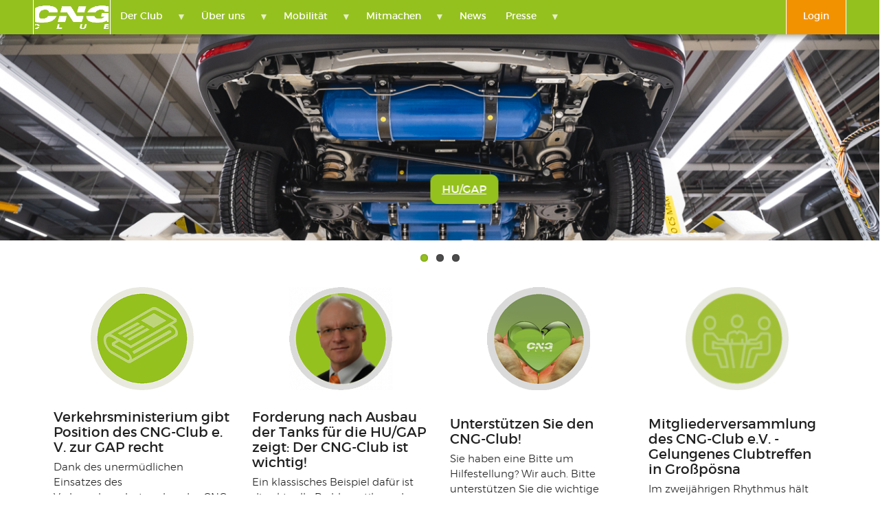

--- FILE ---
content_type: text/html; charset=UTF-8
request_url: https://www.cng-club.de/?title=&field_topic_type_target_id=3&sort_by=created&sort_order=DESC&page=0
body_size: 29107
content:


<!-- THEME DEBUG -->
<!-- THEME HOOK: 'html' -->
<!-- FILE NAME SUGGESTIONS:
   * html--front.html.twig
   * html--node--16.html.twig
   * html--node--%.html.twig
   * html--node.html.twig
   x html.html.twig
-->
<!-- BEGIN OUTPUT from 'themes/contrib/socialbase/templates/system/html.html.twig' -->

<!DOCTYPE html>
<html lang="de" dir="ltr" prefix="og: https://ogp.me/ns#">
  <head>
    <meta http-equiv="Content-Type" content="text/html; charset=UTF-8">
    <meta name="viewport" content="width=device-width, initial-scale=1 maximum-scale=1.0, user-scalable=0">
    <meta http-equiv="X-UA-Compatible" content="IE=edge">
    <meta charset="utf-8">
    <meta charset="utf-8" />
<script async src="/sites/default/files/google_analytics/gtag.js?t9fu0c" type="text/plain" id="cookies_google_analytics_tracking_file"></script>
<script type="text/plain" id="cookies_google_analytics_tracking_script">window.dataLayer = window.dataLayer || [];function gtag(){dataLayer.push(arguments)};gtag("js", new Date());gtag("set", "developer_id.dMDhkMT", true);gtag("config", "UA-160064087-1", {"groups":"default","anonymize_ip":true,"page_placeholder":"PLACEHOLDER_page_path"});gtag("config", "G-ZL7VKW9Y60", {"groups":"default","page_placeholder":"PLACEHOLDER_page_location"});</script>
<style>/* @see https://github.com/aFarkas/lazysizes#broken-image-symbol */.js img.lazyload:not([src]) { visibility: hidden; }/* @see https://github.com/aFarkas/lazysizes#automatically-setting-the-sizes-attribute */.js img.lazyloaded[data-sizes=auto] { display: block; width: 100%; }</style>
<link rel="canonical" href="https://www.cng-club.de/" />
<link rel="shortlink" href="https://www.cng-club.de/" />
<meta name="description" content="Die CNG-Club Homepage liefert einen Überblick über alle Artikel und Fakten rund um das Thema CNG. Hier gelangen Sie komfortabel zu neuen Beiträgen." />
<meta name="Generator" content="Drupal 9 (https://www.drupal.org)" />
<meta name="MobileOptimized" content="width" />
<meta name="HandheldFriendly" content="true" />
<meta name="viewport" content="width=device-width, initial-scale=1.0" />
<style>
        .card,
        .card-radius,
        .hero-canvas {
          border-radius: 10px !important;
        }

        .tabs-left .vertical-tabs-list {
          border-radius: 10px 0 0 10px !important;
        }

        .teaser--stream:last-child,
        .card__block:last-child,
        .card__nested-section:last-child {
          border-bottom-left-radius: 10px !important;
          border-bottom-right-radius: 10px !important;
        }

        .teaser--stream:last-child .teaser__image {
          border-bottom-left-radius: 10px !important;
        }

        .card__block:first-child {
          border-top-left-radius: 10px !important;
          border-top-right-radius: 10px !important;
        }

        @media (min-width: 600px) {
          .teaser__teaser-type {
            border-radius: 0 0 10px 0 !important;
          }

          [dir="rtl"] .teaser__teaser-type {
            border-radius: 0 0 0 10px !important;
          }
        }

        @media (min-width: 900px) {
          .off-canvas-xs-only {
            border-radius: 10px !important;
          }
        }

        .message__message-body {
          border-radius: 5px !important;
        }
        
          .form-control-radius,
          .form-control {
            border-radius: 5px !important;
          }

          .search-take-over .form-control {
            border-radius: 0 !important;
          }

          .input-group .form-control:first-child, .input-group-addon:first-child,
          .input-group-addon {
            border-radius: 5px 0 0 5px !important;
          }

          [dir="rtl"] .input-group .form-control:first-child, [dir="rtl"] .input-group-addon:first-child,
          [dir="rtl"] .input-group-addon {
            border-radius: 0 5px 5px 0 !important;
          }

          .input-group-addon {
            border-radius: 0 5px 5px 0 !important;
          }

          [dir="rtl"] .input-group-addon {
            border-radius: 5px 0 0 5px !important;
          }

          .input-group .form-control:last-child, .input-group-addon:last-child {
            border-bottom-left-radius: 0 !important;
            border-top-left-radius: 0 !important;
          }

          [dir="rtl"] .input-group .form-control:last-child, [dir="rtl"] .input-group-addon:last-child {
            border-radius: 5px 0 0 5px !important;
          }

          .input-group .select-wrapper:first-child .form-control:first-child {
            border-bottom-left-radius: 5px !important;
            border-top-left-radius: 5px !important;
          }

          [dir="rtl"] .input-group .select-wrapper:first-child .form-control:first-child {
            border-radius: 0 5px 5px 0 !important;
          }
        
          :not(.btn-group) > .btn {
            border-radius: 10px !important;
          }

          .btn.btn-floating,
          .btn.btn-icon-toggle {
            border-radius: 50% !important;
          }

          .shariff-button {
            border-radius: 10px !important;
          }
        
        .hero__bgimage-overlay {
          background: -webkit-gradient(linear, left top, left bottom, from(rgba(0, 0, 0,0.1)), to(rgba(34, 34, 34,0.7))) !important;
          background: linear-gradient(rgba(0, 0, 0, 0.1) 0%, rgba(34, 34, 34, 0.7) 100%) !important;
        }
      </style>
<link rel="icon" href="/sites/default/files/auto.pNG" type="image/png" />
<link rel="alternate" hreflang="de" href="https://www.cng-club.de/" />

    <title>CNG-Club e.V.</title>
    <link rel="stylesheet" media="all" href="/sites/default/files/css/css_ApYgHnh0-GWQOmOnqqJAYzVRdbmd02DabL8RMiHTt6o.css" />
<link rel="stylesheet" media="all" href="//cdnjs.cloudflare.com/ajax/libs/font-awesome/5.15.3/css/all.min.css" />
<link rel="stylesheet" media="all" href="/sites/default/files/css/css_G-rrfJDqOw0zWa3vtGe9H5370QxHXqU0M5UnAXVq3YA.css" />
<link rel="stylesheet" media="all" href="/modules/contrib/bootstrap_paragraphs/css/bootstrap-paragraphs-columns-three.min.css?t9fu0c" />
<link rel="stylesheet" media="all" href="/modules/contrib/bootstrap_paragraphs/css/bootstrap-paragraphs-columns.min.css?t9fu0c" />
<link rel="stylesheet" media="all" href="/sites/default/files/css/css_mDMfCnc96eVgLv1sifzPFPksnRGICE9Z4cwyIV76fDY.css" />
<link rel="stylesheet" media="print" href="/sites/default/files/css/css_ggg2W6UcIXiO14J4WLZV7AMsKoxJVMm-quPValSX6tA.css" />
<link rel="stylesheet" media="all" href="/sites/default/files/css/css_OhiosrcNxacI9c9rxopNa93rwqREP6fKY4VWNr_xtoE.css" />

    <script src="/sites/default/files/js/js_VLpz-V1YmW2xXmzQ2LyjSaJPQuSai5xkX-6k-j50q50.js"></script>

       </head>
  <body class="path-frontpage page-node-type-landing-page">
    <div id="skip-link">
      <a href="#main-content" class="sr-only-focusable">
        Direkt zum Inhalt
      </a>
    </div>
          <h1 class="visually-hidden">CNG-Club e.V.</h1>
        
    

<!-- THEME DEBUG -->
<!-- THEME HOOK: 'off_canvas_page_wrapper' -->
<!-- BEGIN OUTPUT from 'core/modules/system/templates/off-canvas-page-wrapper.html.twig' -->
  <div class="dialog-off-canvas-main-canvas" data-off-canvas-main-canvas>
    

<!-- THEME DEBUG -->
<!-- THEME HOOK: 'page' -->
<!-- FILE NAME SUGGESTIONS:
   * page--front.html.twig
   * page--node--16.html.twig
   x page--node--landing-page.html.twig
   * page--node--%.html.twig
   * page--node.html.twig
   * page.html.twig
-->
<!-- BEGIN OUTPUT from 'profiles/contrib/social/modules/social_features/social_landing_page/templates/page--node--landing-page.html.twig' -->


  

<!-- THEME DEBUG -->
<!-- THEME HOOK: 'region' -->
<!-- FILE NAME SUGGESTIONS:
   x region--header.html.twig
   * region.html.twig
-->
<!-- BEGIN OUTPUT from 'themes/contrib/socialbase/templates/layout/region--header.html.twig' -->
  <nav  class="navbar navbar-default navbar-fixed-top" role="banner">
    <div class="container container--navbar">
      

<!-- THEME DEBUG -->
<!-- THEME HOOK: 'block' -->
<!-- FILE NAME SUGGESTIONS:
   * block--cngtheme-sitebranding.html.twig
   x block--system-branding-block.html.twig
   * block--system.html.twig
   * block.html.twig
-->
<!-- BEGIN OUTPUT from 'themes/contrib/socialbase/templates/block/block--system-branding-block.html.twig' -->


<div  id="block-cngtheme-sitebranding" class="block-system-branding-block navbar-header">

      <a class="navbar-brand" href="/" title="Startseite" rel="home">
      <img src="/sites/default/files/logo_club.png" alt="CNG-Club e. V. Webseite" />
    </a>
  
</div>

<!-- END OUTPUT from 'themes/contrib/socialbase/templates/block/block--system-branding-block.html.twig' -->



<!-- THEME DEBUG -->
<!-- THEME HOOK: 'block' -->
<!-- FILE NAME SUGGESTIONS:
   * block--hauptnavigation.html.twig
   * block--superfish--main.html.twig
   * block--superfish.html.twig
   x block.html.twig
-->
<!-- BEGIN OUTPUT from 'themes/contrib/socialbase/templates/block/block.html.twig' -->





  <section id="block-hauptnavigation" class="block-superfish block-superfishmain">

    
        


      

<!-- THEME DEBUG -->
<!-- THEME HOOK: 'superfish' -->
<!-- BEGIN OUTPUT from 'modules/contrib/superfish/templates/superfish.html.twig' -->

<ul id="superfish-main" class="menu sf-menu sf-main sf-horizontal sf-style-none">
  

<!-- THEME DEBUG -->
<!-- THEME HOOK: 'superfish_menu_items' -->
<!-- BEGIN OUTPUT from 'modules/contrib/superfish/templates/superfish-menu-items.html.twig' -->

<li id="main-menu-link-content2cc2405a-64aa-4614-a46c-5fa751b290fe" class="sf-depth-1 menuparent"><a href="/der_club" class="sf-depth-1 menuparent">Der Club</a><ul><!-- THEME DEBUG --><!-- THEME HOOK: 'superfish_menu_items' --><!-- BEGIN OUTPUT from 'modules/contrib/superfish/templates/superfish-menu-items.html.twig' --><li id="main-menu-link-content4482019b-ea99-4d43-9b13-ba80d604a85a" class="sf-depth-2 sf-no-children"><a href="/der_club" class="sf-depth-2">Der Club</a></li><li id="main-menu-link-content4a3cf5b5-391a-4215-b3bc-1a9a561165d2" class="sf-depth-2 sf-no-children"><a href="/warum_ein_Club" class="sf-depth-2">Warum ein Club?</a></li><li id="main-menu-link-contentc5afa0be-8785-4df0-8391-668de3e9e387" class="sf-depth-2 sf-no-children"><a href="/positionen" class="sf-depth-2">Positionen</a></li><li id="main-menu-link-contentae37ef0e-1146-48b8-ab0b-08ea6d685a74" class="sf-depth-2 sf-no-children"><a href="/Arbeitskreise" class="sf-depth-2">Arbeitskreise</a></li><!-- END OUTPUT from 'modules/contrib/superfish/templates/superfish-menu-items.html.twig' --></ul></li><li id="main-menu-link-contentaf3a6db6-2787-4d6b-98ff-3f68e536b786" class="sf-depth-1 menuparent"><a href="/Schirmherrschaft" class="sf-depth-1 menuparent">Über uns</a><ul><!-- THEME DEBUG --><!-- THEME HOOK: 'superfish_menu_items' --><!-- BEGIN OUTPUT from 'modules/contrib/superfish/templates/superfish-menu-items.html.twig' --><li id="main-menu-link-content6d9e425c-69ad-432f-bca5-5f1886c61d78" class="sf-depth-2 sf-no-children"><a href="/Schirmherrschaft" class="sf-depth-2">Schirmherrschaft</a></li><li id="main-menu-link-contentac40d272-f828-4e66-8533-880d41806aac" class="sf-depth-2 sf-no-children"><a href="/vorstand" class="sf-depth-2">Vorstand</a></li><li id="main-menu-link-contente4cc30ac-d116-40ef-9ff7-3dfd20cc1f65" class="sf-depth-2 sf-no-children"><a href="/partner" class="sf-depth-2">Partner</a></li><li id="main-menu-link-content873a777b-3aac-4651-8289-fefe5298ce19" class="sf-depth-2 sf-no-children"><a href="/Unterstuetzer" class="sf-depth-2">Unterstützer</a></li><li id="main-menu-link-contentfa4206b4-041e-4823-8d9f-7317a69f61c4" class="sf-depth-2 sf-no-children"><a href="/firmenmitglieder" class="sf-depth-2">Firmenmitglieder</a></li><!-- END OUTPUT from 'modules/contrib/superfish/templates/superfish-menu-items.html.twig' --></ul></li><li id="main-menu-link-contenta411c775-30bc-471f-bb10-d2a433b0553c" class="sf-depth-1 menuparent"><a href="/was_ist_cng" class="sf-depth-1 menuparent">Mobilität</a><ul><!-- THEME DEBUG --><!-- THEME HOOK: 'superfish_menu_items' --><!-- BEGIN OUTPUT from 'modules/contrib/superfish/templates/superfish-menu-items.html.twig' --><li id="main-menu-link-content235d97c9-c0ab-4025-9442-8950d907a329" class="sf-depth-2 sf-no-children"><a href="/was_ist_cng" class="sf-depth-2">Was ist CNG?</a></li><li id="main-menu-link-contentb4303540-2abc-45ad-939b-4064e27a84e7" class="sf-depth-2 sf-no-children"><a href="/was_ist_biocng" class="sf-depth-2">Was ist BioCNG?</a></li><li id="main-menu-link-contentf0101079-1a02-41f9-98e5-71c52b1d1a24" class="sf-depth-2 sf-no-children"><a href="/was_ist_lng" class="sf-depth-2">Was ist LNG?</a></li><li id="main-menu-link-content1b9741a4-53a5-4f9a-ace5-c1adb3b50bec" class="sf-depth-2 sf-no-children"><a href="/was_ist_sng" class="sf-depth-2">Was ist SNG?</a></li><li id="main-menu-link-contentb19204e4-efc6-495c-9092-3d11655bf000" class="sf-depth-2 sf-no-children"><a href="/Marktangebot_CNG_PKW_Fahrzeugen" class="sf-depth-2">PKW-Modelle</a></li><li id="main-menu-link-content7cad2b4d-3715-4f22-babf-477894369285" class="sf-depth-2 sf-no-children"><a href="/Auslaufmodelle" class="sf-depth-2">Auslaufmodelle</a></li><li id="main-menu-link-contentae0594e5-4017-4e99-9d4a-81be9f3bcf48" class="sf-depth-2 sf-no-children"><a href="/cng_nutzfahrzeuge" class="sf-depth-2">CNG-Nutzfahrzeuge</a></li><li id="main-menu-link-content03082eaa-e85d-48b9-8551-ee846bf81233" class="sf-depth-2 sf-no-children"><a href="/cng_lkw_busse" class="sf-depth-2">LKWs und Busse</a></li><li id="main-menu-link-contente3eb6fc3-6813-4c23-85f2-22c25567ae2d" class="sf-depth-2 sf-no-children"><a href="/kommunale_CNG_nutzfahrzeuge" class="sf-depth-2">Kommunale CNG-Nutzfahrzeuge</a></li><li id="main-menu-link-contenta3b2e5d5-40e6-48eb-8957-5174f7e045b9" class="sf-depth-2 sf-no-children"><a href="/cng_tankstellen_deutschland_europa" class="sf-depth-2">CNG Tankstellen Deutschland &amp; Europa</a></li><!-- END OUTPUT from 'modules/contrib/superfish/templates/superfish-menu-items.html.twig' --></ul></li><li id="main-menu-link-contentffd605cd-70fe-445a-9f31-1cac9ec1251f" class="sf-depth-1 menuparent"><a href="/mitmachen" class="sf-depth-1 menuparent">Mitmachen</a><ul><!-- THEME DEBUG --><!-- THEME HOOK: 'superfish_menu_items' --><!-- BEGIN OUTPUT from 'modules/contrib/superfish/templates/superfish-menu-items.html.twig' --><li id="main-menu-link-content2bfcfb57-5801-4dca-97f0-6eedb96d3cb3" class="sf-depth-2 sf-no-children"><a href="/mitglied-werden-jetzt-mitmachen" class="sf-depth-2">Mitglied werden</a></li><li id="main-menu-link-content6f4fb184-f0b3-48d8-8734-1beda670dc0b" class="sf-depth-2 sf-no-children"><a href="/spenden" class="sf-depth-2">Spenden</a></li><li id="main-menu-link-content85961298-ceae-405e-98bc-dce77eae1028" class="sf-depth-2 sf-no-children"><a href="/mitglieder-blog" class="sf-depth-2">Mitglieder-Blog</a></li><li id="main-menu-link-content469264fc-3799-43a9-96ec-d0ebd65f4d91" class="sf-depth-2 sf-no-children"><a href="/Regionalgruppen" class="sf-depth-2">Regionalgruppen</a></li><li id="main-menu-link-content221c710a-49f5-4027-a3ad-8e30837e969f" class="sf-depth-2 sf-no-children"><a href="/CNG-Talk" class="sf-depth-2">CNG-Talk</a></li><li id="main-menu-link-contented4d862e-b866-4e77-ab3a-ea32ab009fa1" class="sf-depth-2 sf-no-children"><a href="/cng_car_talk" class="sf-depth-2">CNG-Car-Talk</a></li><li id="main-menu-link-content386991b1-8e38-4e36-87e4-bff48cf94af0" class="sf-depth-2 sf-no-children"><a href="/Termine" class="sf-depth-2">Termine</a></li><li id="main-menu-link-content958577eb-72ec-46c4-9b1e-6f9bf316db73" class="sf-depth-2 sf-no-children"><a href="/FAQ" class="sf-depth-2">FAQ</a></li><li id="main-menu-link-content36125a54-5c79-4652-acaa-71f3f9eb732a" class="sf-depth-2 sf-no-children"><a href="/Stopp-den-CNG-Tankstellen-Ausfall" class="sf-depth-2">Richtig Tanken!</a></li><li id="main-menu-link-content8a5d09bd-b15e-4004-a0c3-18983dcee673" class="sf-depth-2 sf-no-children"><a href="/Langzeitautos-und-BioCNG-optimal-fuer-Umwelt-und-Klimaschutz" class="sf-depth-2">Projekt: Langzeitautos und BioCNG</a></li><!-- END OUTPUT from 'modules/contrib/superfish/templates/superfish-menu-items.html.twig' --></ul></li><li id="main-menu-link-contentc2481a04-f344-49d3-a639-77f13749966f" class="sf-depth-1 sf-no-children"><a href="/news" class="sf-depth-1">News</a></li><li id="main-menu-link-contentf0c60cb8-87bf-4deb-ae28-97279e4dd606" class="sf-depth-1 menuparent"><a href="/presse" class="sf-depth-1 menuparent">Presse</a><ul><!-- THEME DEBUG --><!-- THEME HOOK: 'superfish_menu_items' --><!-- BEGIN OUTPUT from 'modules/contrib/superfish/templates/superfish-menu-items.html.twig' --><li id="main-menu-link-contentd9bb8788-adda-47cb-8e0d-e5e8e969a523" class="sf-depth-2 sf-no-children"><a href="/presse" class="sf-depth-2">Pressemitteilungen</a></li><li id="main-menu-link-contentb6d175d4-1df1-4379-8d1e-06dc57f2d8d6" class="sf-depth-2 sf-no-children"><a href="/downloads_presse" class="sf-depth-2">Presse Downloads</a></li><li id="main-menu-link-content7b8ec857-5066-4d58-b51c-7a55f530d2b9" class="sf-depth-2 sf-no-children"><a href="/pressesprecherin" class="sf-depth-2">Pressesprecherin</a></li><!-- END OUTPUT from 'modules/contrib/superfish/templates/superfish-menu-items.html.twig' --></ul></li>
<!-- END OUTPUT from 'modules/contrib/superfish/templates/superfish-menu-items.html.twig' -->


</ul>

<!-- END OUTPUT from 'modules/contrib/superfish/templates/superfish.html.twig' -->


  
  </section>


<!-- END OUTPUT from 'themes/contrib/socialbase/templates/block/block.html.twig' -->



<!-- THEME DEBUG -->
<!-- THEME HOOK: 'block' -->
<!-- FILE NAME SUGGESTIONS:
   * block--startseite-2.html.twig
   * block--superfish--startseite.html.twig
   * block--superfish.html.twig
   x block.html.twig
-->
<!-- BEGIN OUTPUT from 'themes/contrib/socialbase/templates/block/block.html.twig' -->





  <section id="block-startseite-2" class="block-superfish block-superfishstartseite">

    
        


      

<!-- THEME DEBUG -->
<!-- THEME HOOK: 'superfish' -->
<!-- BEGIN OUTPUT from 'modules/contrib/superfish/templates/superfish.html.twig' -->

<ul id="superfish-startseite" class="menu sf-menu sf-startseite sf-horizontal sf-style-none">
  

<!-- THEME DEBUG -->
<!-- THEME HOOK: 'superfish_menu_items' -->
<!-- BEGIN OUTPUT from 'modules/contrib/superfish/templates/superfish-menu-items.html.twig' -->

<li id="startseite-menu-link-content242236d9-f489-40ed-81f0-b5d6c64e6b27" class="sf-depth-1 sf-no-children"><a href="/user/login?destination=/cockpit" class="sf-depth-1">Login</a></li>
<!-- END OUTPUT from 'modules/contrib/superfish/templates/superfish-menu-items.html.twig' -->


</ul>

<!-- END OUTPUT from 'modules/contrib/superfish/templates/superfish.html.twig' -->


  
  </section>


<!-- END OUTPUT from 'themes/contrib/socialbase/templates/block/block.html.twig' -->


    </div>
  </nav>

<!-- END OUTPUT from 'themes/contrib/socialbase/templates/layout/region--header.html.twig' -->



<main id="content" class="main-container" role="main">

            

<!-- THEME DEBUG -->
<!-- THEME HOOK: 'region' -->
<!-- FILE NAME SUGGESTIONS:
   * region--content-top.html.twig
   x region.html.twig
-->
<!-- BEGIN OUTPUT from 'themes/contrib/socialbase/templates/layout/region.html.twig' -->
  <div class="region--content-top row">
    

<!-- THEME DEBUG -->
<!-- THEME HOOK: 'block' -->
<!-- FILE NAME SUGGESTIONS:
   x block--views-block--hero-small-block-3.html.twig
   * block--views-block.html.twig
   * block--views.html.twig
   * block.html.twig
-->
<!-- BEGIN OUTPUT from 'themes/custom/cngtheme/templates/block--views-block--hero-small-block-3.html.twig' -->





  <section class="views-element-container block-views block-views-blockhero-small-block-3 hero_silder_homepage card" id="block-views-block-hero-small-block-3">

    
        

       

<!-- THEME DEBUG -->
<!-- THEME HOOK: 'container' -->
<!-- BEGIN OUTPUT from 'themes/contrib/socialbase/templates/system/container.html.twig' -->


  

<!-- THEME DEBUG -->
<!-- THEME HOOK: 'views_view' -->
<!-- BEGIN OUTPUT from 'themes/contrib/socialbase/templates/views/views-view.html.twig' -->



<div class="view view-hero-small view-id-hero_small view-display-id-block_3 js-view-dom-id-f77d0b75fea06f3bc27f222b7b824738b95b09ea043ebb4ed6c4fdb898d2490a">
  
  
  

  
  
  
      

<!-- THEME DEBUG -->
<!-- THEME HOOK: 'flexslider_views_style' -->
<!-- BEGIN OUTPUT from 'modules/contrib/flexslider/flexslider_views/templates/flexslider-views-style.html.twig' -->

<div>
    

<!-- THEME DEBUG -->
<!-- THEME HOOK: 'flexslider' -->
<!-- BEGIN OUTPUT from 'modules/contrib/flexslider/templates/flexslider.html.twig' -->

<div id="flexslider-1" class="flexslider optionset-default">
 

<!-- THEME DEBUG -->
<!-- THEME HOOK: 'flexslider_list' -->
<!-- BEGIN OUTPUT from 'modules/contrib/flexslider/templates/flexslider-list.html.twig' -->

<ul class="slides">
    

<!-- THEME DEBUG -->
<!-- THEME HOOK: 'flexslider_list_item' -->
<!-- BEGIN OUTPUT from 'modules/contrib/flexslider/templates/flexslider-list-item.html.twig' -->

<li>
    

<!-- THEME DEBUG -->
<!-- THEME HOOK: 'paragraph' -->
<!-- FILE NAME SUGGESTIONS:
   * paragraph--hero-medium--default.html.twig
   x paragraph--hero-medium.html.twig
   * paragraph--default.html.twig
   * paragraph.html.twig
-->
<!-- BEGIN OUTPUT from 'themes/custom/cngtheme/templates/paragraph--hero-medium.html.twig' -->




 
<div class="paragraph--section paragraph--hero paragraph--hero-medium cover brand-bg-primary cover--landing hero cover-img cover-img-gradient"  style="background-image: url('https://www.cng-club.de/system/files/styles/social_landing_hero_medium/private/2025-05/bild%2002a%20vwp09484.png?itok=GQO60U55'); "  >
 <div class="hidden-for-phone-only">
    <div class="hero__bgimage-overlay">
     </div>
    
   <div class="cover-wrap container">
  
    <div class="cover-small">
      <h2 class="page-title"></h2>
      <h3 class="page-subtitle"></h3>
      <footer class="hero-footer">
        

<!-- THEME DEBUG -->
<!-- THEME HOOK: 'field' -->
<!-- FILE NAME SUGGESTIONS:
   * field--paragraph--type--entity-reference-revisions.html.twig
   * field--paragraph--field-hero-buttons--hero-medium.html.twig
   x field--paragraph--field-hero-buttons.html.twig
   * field--paragraph--hero-medium--default.html.twig
   * field--paragraph--hero-medium.html.twig
   * field--field-hero-buttons.html.twig
   * field--entity-reference-revisions.html.twig
   * field.html.twig
-->
<!-- BEGIN OUTPUT from 'profiles/contrib/social/modules/social_features/social_landing_page/templates/field--paragraph--field-hero-buttons.html.twig' -->


    

            <div class="field field--name-field-hero-buttons field--type-entity-reference-revisions field--label-hidden field--items">
                              <div class="field--item">

<!-- THEME DEBUG -->
<!-- THEME HOOK: 'paragraph' -->
<!-- FILE NAME SUGGESTIONS:
   x paragraph--button--default.html.twig
   * paragraph--button.html.twig
   * paragraph--default.html.twig
   * paragraph.html.twig
-->
<!-- BEGIN OUTPUT from 'themes/custom/cngtheme/templates/paragraph--button--default.html.twig' -->
      <div  class="paragraph paragraph--button">
          <div class="card__actionbar">
        <div class="btn btn-block">
                      

<!-- THEME DEBUG -->
<!-- THEME HOOK: 'field' -->
<!-- FILE NAME SUGGESTIONS:
   * field--paragraph--type--link.html.twig
   * field--paragraph--field-button-link-an--button.html.twig
   * field--paragraph--field-button-link-an.html.twig
   * field--paragraph--button--default.html.twig
   * field--paragraph--button.html.twig
   * field--field-button-link-an.html.twig
   * field--link.html.twig
   x field.html.twig
-->
<!-- BEGIN OUTPUT from 'themes/contrib/socialbase/templates/field/field.html.twig' -->



  
                    <div class="field field--name-field-button-link-an field--type-link field--label-hidden field--item"><a href="/HU%20GAP%20CNG-Club_ist_wichtig" class="btn btn-lg btn-primary">HU/GAP</a></div>
            

<!-- END OUTPUT from 'themes/contrib/socialbase/templates/field/field.html.twig' -->


                  </div>
      </div>
        </div>
  
<!-- END OUTPUT from 'themes/custom/cngtheme/templates/paragraph--button--default.html.twig' -->

</div>
                        </div>
      

<!-- END OUTPUT from 'profiles/contrib/social/modules/social_features/social_landing_page/templates/field--paragraph--field-hero-buttons.html.twig' -->


      </footer>
    </div>
   </div>   </div>
  <div class="for-phone-only">
     
   

<!-- THEME DEBUG -->
<!-- THEME HOOK: 'field' -->
<!-- FILE NAME SUGGESTIONS:
   * field--paragraph--type--image.html.twig
   * field--paragraph--field-hero-medium-image--hero-medium.html.twig
   * field--paragraph--field-hero-medium-image.html.twig
   * field--paragraph--hero-medium--default.html.twig
   * field--paragraph--hero-medium.html.twig
   * field--field-hero-medium-image.html.twig
   * field--image.html.twig
   x field.html.twig
-->
<!-- BEGIN OUTPUT from 'themes/contrib/socialbase/templates/field/field.html.twig' -->



  
                    <div class="field field--name-field-hero-medium-image field--type-image field--label-hidden field--item">

<!-- THEME DEBUG -->
<!-- THEME HOOK: 'image_formatter' -->
<!-- FILE NAME SUGGESTIONS:
   * image-formatter--paragraph--field-hero-medium-image.html.twig
   x image-formatter.html.twig
-->
<!-- BEGIN OUTPUT from 'core/modules/image/templates/image-formatter.html.twig' -->
  

<!-- THEME DEBUG -->
<!-- THEME HOOK: 'image_style' -->
<!-- BEGIN OUTPUT from 'core/modules/image/templates/image-style.html.twig' -->


<!-- THEME DEBUG -->
<!-- THEME HOOK: 'image' -->
<!-- BEGIN OUTPUT from 'themes/contrib/socialbase/templates/system/image.html.twig' -->


  

  <img loading="lazy" src="/system/files/styles/bild_skaliert_600_300/private/2025-05/bild%2002a%20vwp09484.png?itok=OmIcvuFE" width="600" height="300" alt="" class="img-responsive" />

<!-- END OUTPUT from 'themes/contrib/socialbase/templates/system/image.html.twig' -->



<!-- END OUTPUT from 'core/modules/image/templates/image-style.html.twig' -->



<!-- END OUTPUT from 'core/modules/image/templates/image-formatter.html.twig' -->

</div>
            

<!-- END OUTPUT from 'themes/contrib/socialbase/templates/field/field.html.twig' -->


     </div>
</div> 
<!-- END OUTPUT from 'themes/custom/cngtheme/templates/paragraph--hero-medium.html.twig' -->


    </li>
<!-- END OUTPUT from 'modules/contrib/flexslider/templates/flexslider-list-item.html.twig' -->



<!-- THEME DEBUG -->
<!-- THEME HOOK: 'flexslider_list_item' -->
<!-- BEGIN OUTPUT from 'modules/contrib/flexslider/templates/flexslider-list-item.html.twig' -->

<li>
    

<!-- THEME DEBUG -->
<!-- THEME HOOK: 'paragraph' -->
<!-- FILE NAME SUGGESTIONS:
   * paragraph--hero-medium--default.html.twig
   x paragraph--hero-medium.html.twig
   * paragraph--default.html.twig
   * paragraph.html.twig
-->
<!-- BEGIN OUTPUT from 'themes/custom/cngtheme/templates/paragraph--hero-medium.html.twig' -->




 
<div class="paragraph--section paragraph--hero paragraph--hero-medium cover brand-bg-primary cover--landing hero cover-img cover-img-gradient"  style="background-image: url('https://www.cng-club.de/system/files/styles/social_landing_hero_medium/private/2023-01/club_header.jpg?h=71506a9b&amp;itok=Coxv_csa'); "  >
 <div class="hidden-for-phone-only">
    <div class="hero__bgimage-overlay">
     </div>
    
   <div class="cover-wrap container">
  
    <div class="cover-small">
      <h2 class="page-title"></h2>
      <h3 class="page-subtitle"></h3>
      <footer class="hero-footer">
        

<!-- THEME DEBUG -->
<!-- THEME HOOK: 'field' -->
<!-- FILE NAME SUGGESTIONS:
   * field--paragraph--type--entity-reference-revisions.html.twig
   * field--paragraph--field-hero-buttons--hero-medium.html.twig
   x field--paragraph--field-hero-buttons.html.twig
   * field--paragraph--hero-medium--default.html.twig
   * field--paragraph--hero-medium.html.twig
   * field--field-hero-buttons.html.twig
   * field--entity-reference-revisions.html.twig
   * field.html.twig
-->
<!-- BEGIN OUTPUT from 'profiles/contrib/social/modules/social_features/social_landing_page/templates/field--paragraph--field-hero-buttons.html.twig' -->


    

            <div class="field field--name-field-hero-buttons field--type-entity-reference-revisions field--label-hidden field--items">
                                </div>
      

<!-- END OUTPUT from 'profiles/contrib/social/modules/social_features/social_landing_page/templates/field--paragraph--field-hero-buttons.html.twig' -->


      </footer>
    </div>
   </div>   </div>
  <div class="for-phone-only">
     
   

<!-- THEME DEBUG -->
<!-- THEME HOOK: 'field' -->
<!-- FILE NAME SUGGESTIONS:
   * field--paragraph--type--image.html.twig
   * field--paragraph--field-hero-medium-image--hero-medium.html.twig
   * field--paragraph--field-hero-medium-image.html.twig
   * field--paragraph--hero-medium--default.html.twig
   * field--paragraph--hero-medium.html.twig
   * field--field-hero-medium-image.html.twig
   * field--image.html.twig
   x field.html.twig
-->
<!-- BEGIN OUTPUT from 'themes/contrib/socialbase/templates/field/field.html.twig' -->



  
                    <div class="field field--name-field-hero-medium-image field--type-image field--label-hidden field--item">

<!-- THEME DEBUG -->
<!-- THEME HOOK: 'image_formatter' -->
<!-- FILE NAME SUGGESTIONS:
   * image-formatter--paragraph--field-hero-medium-image.html.twig
   x image-formatter.html.twig
-->
<!-- BEGIN OUTPUT from 'core/modules/image/templates/image-formatter.html.twig' -->
  

<!-- THEME DEBUG -->
<!-- THEME HOOK: 'image_style' -->
<!-- BEGIN OUTPUT from 'core/modules/image/templates/image-style.html.twig' -->


<!-- THEME DEBUG -->
<!-- THEME HOOK: 'image' -->
<!-- BEGIN OUTPUT from 'themes/contrib/socialbase/templates/system/image.html.twig' -->


  

  <img loading="lazy" src="/system/files/styles/bild_skaliert_600_300/private/2023-01/club_header.jpg?h=82020232&amp;itok=wWmAqadk" width="600" height="300" alt="" class="img-responsive" />

<!-- END OUTPUT from 'themes/contrib/socialbase/templates/system/image.html.twig' -->



<!-- END OUTPUT from 'core/modules/image/templates/image-style.html.twig' -->



<!-- END OUTPUT from 'core/modules/image/templates/image-formatter.html.twig' -->

</div>
            

<!-- END OUTPUT from 'themes/contrib/socialbase/templates/field/field.html.twig' -->


     </div>
</div> 
<!-- END OUTPUT from 'themes/custom/cngtheme/templates/paragraph--hero-medium.html.twig' -->


    </li>
<!-- END OUTPUT from 'modules/contrib/flexslider/templates/flexslider-list-item.html.twig' -->



<!-- THEME DEBUG -->
<!-- THEME HOOK: 'flexslider_list_item' -->
<!-- BEGIN OUTPUT from 'modules/contrib/flexslider/templates/flexslider-list-item.html.twig' -->

<li>
    

<!-- THEME DEBUG -->
<!-- THEME HOOK: 'paragraph' -->
<!-- FILE NAME SUGGESTIONS:
   * paragraph--hero-medium--default.html.twig
   x paragraph--hero-medium.html.twig
   * paragraph--default.html.twig
   * paragraph.html.twig
-->
<!-- BEGIN OUTPUT from 'themes/custom/cngtheme/templates/paragraph--hero-medium.html.twig' -->




 
<div class="paragraph--section paragraph--hero paragraph--hero-medium cover brand-bg-primary cover--landing hero cover-img cover-img-gradient"  style="background-image: url('https://www.cng-club.de/system/files/styles/social_landing_hero_medium/private/2021-08/DSC_0102_0_0.jpg?h=2c01ed12&amp;itok=W7FC8ejH');  background-position: 8% 0; "  >
 <div class="hidden-for-phone-only">
    <div class="hero__bgimage-overlay">
     </div>
    
   <div class="cover-wrap container">
  
    <div class="cover-small">
      <h2 class="page-title"></h2>
      <h3 class="page-subtitle"></h3>
      <footer class="hero-footer">
        

<!-- THEME DEBUG -->
<!-- THEME HOOK: 'field' -->
<!-- FILE NAME SUGGESTIONS:
   * field--paragraph--type--entity-reference-revisions.html.twig
   * field--paragraph--field-hero-buttons--hero-medium.html.twig
   x field--paragraph--field-hero-buttons.html.twig
   * field--paragraph--hero-medium--default.html.twig
   * field--paragraph--hero-medium.html.twig
   * field--field-hero-buttons.html.twig
   * field--entity-reference-revisions.html.twig
   * field.html.twig
-->
<!-- BEGIN OUTPUT from 'profiles/contrib/social/modules/social_features/social_landing_page/templates/field--paragraph--field-hero-buttons.html.twig' -->


    

            <div class="field field--name-field-hero-buttons field--type-entity-reference-revisions field--label-hidden field--items">
                              <div class="field--item">

<!-- THEME DEBUG -->
<!-- THEME HOOK: 'paragraph' -->
<!-- FILE NAME SUGGESTIONS:
   x paragraph--button--default.html.twig
   * paragraph--button.html.twig
   * paragraph--default.html.twig
   * paragraph.html.twig
-->
<!-- BEGIN OUTPUT from 'themes/custom/cngtheme/templates/paragraph--button--default.html.twig' -->
      <div  class="paragraph paragraph--button">
          <div class="card__actionbar">
        <div class="btn btn-block">
                      

<!-- THEME DEBUG -->
<!-- THEME HOOK: 'field' -->
<!-- FILE NAME SUGGESTIONS:
   * field--paragraph--type--link.html.twig
   * field--paragraph--field-button-link-an--button.html.twig
   * field--paragraph--field-button-link-an.html.twig
   * field--paragraph--button--default.html.twig
   * field--paragraph--button.html.twig
   * field--field-button-link-an.html.twig
   * field--link.html.twig
   x field.html.twig
-->
<!-- BEGIN OUTPUT from 'themes/contrib/socialbase/templates/field/field.html.twig' -->



  
                    <div class="field field--name-field-button-link-an field--type-link field--label-hidden field--item"><a href="/mitglied-werden-jetzt-mitmachen" class="btn btn-lg btn-primary">Mitglied werden! Jetzt Mitmachen!</a></div>
            

<!-- END OUTPUT from 'themes/contrib/socialbase/templates/field/field.html.twig' -->


                  </div>
      </div>
        </div>
  
<!-- END OUTPUT from 'themes/custom/cngtheme/templates/paragraph--button--default.html.twig' -->

</div>
                        </div>
      

<!-- END OUTPUT from 'profiles/contrib/social/modules/social_features/social_landing_page/templates/field--paragraph--field-hero-buttons.html.twig' -->


      </footer>
    </div>
   </div>   </div>
  <div class="for-phone-only">
     
   

<!-- THEME DEBUG -->
<!-- THEME HOOK: 'field' -->
<!-- FILE NAME SUGGESTIONS:
   * field--paragraph--type--image.html.twig
   * field--paragraph--field-hero-medium-image--hero-medium.html.twig
   * field--paragraph--field-hero-medium-image.html.twig
   * field--paragraph--hero-medium--default.html.twig
   * field--paragraph--hero-medium.html.twig
   * field--field-hero-medium-image.html.twig
   * field--image.html.twig
   x field.html.twig
-->
<!-- BEGIN OUTPUT from 'themes/contrib/socialbase/templates/field/field.html.twig' -->



  
                    <div class="field field--name-field-hero-medium-image field--type-image field--label-hidden field--item">

<!-- THEME DEBUG -->
<!-- THEME HOOK: 'image_formatter' -->
<!-- FILE NAME SUGGESTIONS:
   * image-formatter--paragraph--field-hero-medium-image.html.twig
   x image-formatter.html.twig
-->
<!-- BEGIN OUTPUT from 'core/modules/image/templates/image-formatter.html.twig' -->
  

<!-- THEME DEBUG -->
<!-- THEME HOOK: 'image_style' -->
<!-- BEGIN OUTPUT from 'core/modules/image/templates/image-style.html.twig' -->


<!-- THEME DEBUG -->
<!-- THEME HOOK: 'image' -->
<!-- BEGIN OUTPUT from 'themes/contrib/socialbase/templates/system/image.html.twig' -->


  

  <img loading="lazy" src="/system/files/styles/bild_skaliert_600_300/private/2021-08/DSC_0102_0_0.jpg?h=4f1e595a&amp;itok=P4HMABjs" width="600" height="300" alt="" class="img-responsive" />

<!-- END OUTPUT from 'themes/contrib/socialbase/templates/system/image.html.twig' -->



<!-- END OUTPUT from 'core/modules/image/templates/image-style.html.twig' -->



<!-- END OUTPUT from 'core/modules/image/templates/image-formatter.html.twig' -->

</div>
            

<!-- END OUTPUT from 'themes/contrib/socialbase/templates/field/field.html.twig' -->


     </div>
</div> 
<!-- END OUTPUT from 'themes/custom/cngtheme/templates/paragraph--hero-medium.html.twig' -->


    </li>
<!-- END OUTPUT from 'modules/contrib/flexslider/templates/flexslider-list-item.html.twig' -->


</ul>
<!-- END OUTPUT from 'modules/contrib/flexslider/templates/flexslider-list.html.twig' -->


</div>

<!-- END OUTPUT from 'modules/contrib/flexslider/templates/flexslider.html.twig' -->


</div>

<!-- END OUTPUT from 'modules/contrib/flexslider/flexslider_views/templates/flexslider-views-style.html.twig' -->


  
  
  

  
  

  
  </div>

<!-- END OUTPUT from 'themes/contrib/socialbase/templates/views/views-view.html.twig' -->



<!-- END OUTPUT from 'themes/contrib/socialbase/templates/system/container.html.twig' -->


  
  </section>


<!-- END OUTPUT from 'themes/custom/cngtheme/templates/block--views-block--hero-small-block-3.html.twig' -->


  </div>

<!-- END OUTPUT from 'themes/contrib/socialbase/templates/layout/region.html.twig' -->


      <section class="row">
            
    
          <a id="main-content" tabindex="-1"></a>
      

<!-- THEME DEBUG -->
<!-- THEME HOOK: 'region' -->
<!-- FILE NAME SUGGESTIONS:
   * region--content.html.twig
   x region.html.twig
-->
<!-- BEGIN OUTPUT from 'themes/contrib/socialbase/templates/layout/region.html.twig' -->
  <div class="region--content">
    

<!-- THEME DEBUG -->
<!-- THEME HOOK: 'block' -->
<!-- FILE NAME SUGGESTIONS:
   * block--cngtheme-messages.html.twig
   x block--system-messages-block.html.twig
   * block--system.html.twig
   * block.html.twig
-->
<!-- BEGIN OUTPUT from 'core/modules/system/templates/block--system-messages-block.html.twig' -->
<div data-drupal-messages-fallback class="hidden"></div>

<!-- END OUTPUT from 'core/modules/system/templates/block--system-messages-block.html.twig' -->



<!-- THEME DEBUG -->
<!-- THEME HOOK: 'block' -->
<!-- FILE NAME SUGGESTIONS:
   * block--cngtheme-content.html.twig
   * block--system-main-block.html.twig
   x block--system.html.twig
   * block.html.twig
-->
<!-- BEGIN OUTPUT from 'themes/contrib/socialbase/templates/block/block--system.html.twig' -->





  <section id="block-cngtheme-content" class="block-system block-system-main-block">

    
        


      

<!-- THEME DEBUG -->
<!-- THEME HOOK: 'node' -->
<!-- FILE NAME SUGGESTIONS:
   * node--16--full.html.twig
   * node--16.html.twig
   * node--landing-page--full.html.twig
   x node--landing-page.html.twig
   * node--full.html.twig
   * node.html.twig
-->
<!-- BEGIN OUTPUT from 'profiles/contrib/social/modules/social_features/social_landing_page/templates/node--landing-page.html.twig' -->





<article role="article">
    
  
  <div class="hero-action-button">
      </div>
  
      

<!-- THEME DEBUG -->
<!-- THEME HOOK: 'field' -->
<!-- FILE NAME SUGGESTIONS:
   * field--node--type--entity-reference-revisions.html.twig
   * field--node--field-landing-page-section--landing-page.html.twig
   * field--node--field-landing-page-section.html.twig
   * field--node--landing-page--full.html.twig
   * field--node--landing-page.html.twig
   * field--field-landing-page-section.html.twig
   x field--entity-reference-revisions.html.twig
   * field.html.twig
-->
<!-- BEGIN OUTPUT from 'modules/contrib/bootstrap_paragraphs/templates/field--entity-reference-revisions.html.twig' -->

      <div>

<!-- THEME DEBUG -->
<!-- THEME HOOK: 'paragraph' -->
<!-- FILE NAME SUGGESTIONS:
   * paragraph--bp-column-wrapper--default.html.twig
   * paragraph--bp-column-wrapper.html.twig
   x paragraph--default.html.twig
   * paragraph.html.twig
-->
<!-- BEGIN OUTPUT from 'themes/custom/cngtheme/templates/paragraph--default.html.twig' -->








<div class="paragraph paragraph--type--bp-column-wrapper paragraph--view-mode--default paragraph--id--306">
  <div class="paragraph__column">
    

<!-- THEME DEBUG -->
<!-- THEME HOOK: 'field' -->
<!-- FILE NAME SUGGESTIONS:
   * field--paragraph--type--entity-reference-revisions.html.twig
   * field--paragraph--bp-column-content-w--bp-column-wrapper.html.twig
   * field--paragraph--bp-column-content-w.html.twig
   * field--paragraph--bp-column-wrapper--default.html.twig
   * field--paragraph--bp-column-wrapper.html.twig
   * field--bp-column-content-w.html.twig
   x field--entity-reference-revisions.html.twig
   * field.html.twig
-->
<!-- BEGIN OUTPUT from 'modules/contrib/bootstrap_paragraphs/templates/field--entity-reference-revisions.html.twig' -->

      <div>

<!-- THEME DEBUG -->
<!-- THEME HOOK: 'paragraph' -->
<!-- FILE NAME SUGGESTIONS:
   * paragraph--seiteninhalt--default.html.twig
   * paragraph--seiteninhalt.html.twig
   x paragraph--default.html.twig
   * paragraph.html.twig
-->
<!-- BEGIN OUTPUT from 'themes/custom/cngtheme/templates/paragraph--default.html.twig' -->








<div class="paragraph paragraph--type--seiteninhalt paragraph--view-mode--default paragraph--id--3955">
  <div class="paragraph__column">
    

<!-- THEME DEBUG -->
<!-- THEME HOOK: 'field' -->
<!-- FILE NAME SUGGESTIONS:
   * field--paragraph--type--entity-reference.html.twig
   * field--paragraph--field-seiteninhalt--seiteninhalt.html.twig
   * field--paragraph--field-seiteninhalt.html.twig
   * field--paragraph--seiteninhalt--default.html.twig
   * field--paragraph--seiteninhalt.html.twig
   * field--field-seiteninhalt.html.twig
   * field--entity-reference.html.twig
   x field.html.twig
-->
<!-- BEGIN OUTPUT from 'themes/contrib/socialbase/templates/field/field.html.twig' -->



  
            <div class="field field--name-field-seiteninhalt field--type-entity-reference field--label-hidden field--items">
                  <div class="field--item">

<!-- THEME DEBUG -->
<!-- THEME HOOK: 'node' -->
<!-- FILE NAME SUGGESTIONS:
   * node--663--default.html.twig
   * node--663.html.twig
   * node--landing-page--default.html.twig
   x node--landing-page.html.twig
   * node--default.html.twig
   * node.html.twig
-->
<!-- BEGIN OUTPUT from 'profiles/contrib/social/modules/social_features/social_landing_page/templates/node--landing-page.html.twig' -->





<article role="article">
    
  
  <div class="hero-action-button">
      </div>
  
      

<!-- THEME DEBUG -->
<!-- THEME HOOK: 'field' -->
<!-- FILE NAME SUGGESTIONS:
   * field--node--type--entity-reference-revisions.html.twig
   * field--node--field-landing-page-section--landing-page.html.twig
   * field--node--field-landing-page-section.html.twig
   * field--node--landing-page--default.html.twig
   * field--node--landing-page.html.twig
   * field--field-landing-page-section.html.twig
   x field--entity-reference-revisions.html.twig
   * field.html.twig
-->
<!-- BEGIN OUTPUT from 'modules/contrib/bootstrap_paragraphs/templates/field--entity-reference-revisions.html.twig' -->

      <div>

<!-- THEME DEBUG -->
<!-- THEME HOOK: 'paragraph' -->
<!-- FILE NAME SUGGESTIONS:
   * paragraph--bp-column-wrapper--default.html.twig
   * paragraph--bp-column-wrapper.html.twig
   x paragraph--default.html.twig
   * paragraph.html.twig
-->
<!-- BEGIN OUTPUT from 'themes/custom/cngtheme/templates/paragraph--default.html.twig' -->








<div class="paragraph paragraph--type--bp-column-wrapper paragraph--view-mode--default paragraph--id--4076">
  <div class="paragraph__column">
    

<!-- THEME DEBUG -->
<!-- THEME HOOK: 'field' -->
<!-- FILE NAME SUGGESTIONS:
   * field--paragraph--type--entity-reference-revisions.html.twig
   * field--paragraph--bp-column-content-w--bp-column-wrapper.html.twig
   * field--paragraph--bp-column-content-w.html.twig
   * field--paragraph--bp-column-wrapper--default.html.twig
   * field--paragraph--bp-column-wrapper.html.twig
   * field--bp-column-content-w.html.twig
   x field--entity-reference-revisions.html.twig
   * field.html.twig
-->
<!-- BEGIN OUTPUT from 'modules/contrib/bootstrap_paragraphs/templates/field--entity-reference-revisions.html.twig' -->

      <div>

<!-- THEME DEBUG -->
<!-- THEME HOOK: 'paragraph' -->
<!-- FILE NAME SUGGESTIONS:
   * paragraph--bp-columns--default.html.twig
   * paragraph--bp-columns.html.twig
   x paragraph--default.html.twig
   * paragraph.html.twig
-->
<!-- BEGIN OUTPUT from 'themes/custom/cngtheme/templates/paragraph--default.html.twig' -->


  






<div class="paragraph paragraph--type--bp-columns paragraph--view-mode--default paragraph--id--4075">
  <div class="paragraph__column">
    

<!-- THEME DEBUG -->
<!-- THEME HOOK: 'field' -->
<!-- FILE NAME SUGGESTIONS:
   * field--paragraph--type--entity-reference-revisions.html.twig
   * field--paragraph--bp-column-content--bp-columns.html.twig
   x field--paragraph--bp-column-content.html.twig
   * field--paragraph--bp-columns--default.html.twig
   * field--paragraph--bp-columns.html.twig
   * field--bp-column-content.html.twig
   * field--entity-reference-revisions.html.twig
   * field.html.twig
-->
<!-- BEGIN OUTPUT from 'modules/contrib/bootstrap_paragraphs/templates/field--paragraph--bp-column-content.html.twig' -->
<div class="paragraph--type--bp-columns__4col">
    <div>

<!-- THEME DEBUG -->
<!-- THEME HOOK: 'paragraph' -->
<!-- FILE NAME SUGGESTIONS:
   * paragraph--bp-column-wrapper--default.html.twig
   * paragraph--bp-column-wrapper.html.twig
   x paragraph--default.html.twig
   * paragraph.html.twig
-->
<!-- BEGIN OUTPUT from 'themes/custom/cngtheme/templates/paragraph--default.html.twig' -->








<div class="paragraph paragraph--type--bp-column-wrapper paragraph--view-mode--default paragraph--id--4066">
  <div class="paragraph__column">
    

<!-- THEME DEBUG -->
<!-- THEME HOOK: 'field' -->
<!-- FILE NAME SUGGESTIONS:
   * field--paragraph--type--entity-reference-revisions.html.twig
   * field--paragraph--bp-column-content-w--bp-column-wrapper.html.twig
   * field--paragraph--bp-column-content-w.html.twig
   * field--paragraph--bp-column-wrapper--default.html.twig
   * field--paragraph--bp-column-wrapper.html.twig
   * field--bp-column-content-w.html.twig
   x field--entity-reference-revisions.html.twig
   * field.html.twig
-->
<!-- BEGIN OUTPUT from 'modules/contrib/bootstrap_paragraphs/templates/field--entity-reference-revisions.html.twig' -->

      <div>

<!-- THEME DEBUG -->
<!-- THEME HOOK: 'paragraph' -->
<!-- FILE NAME SUGGESTIONS:
   * paragraph--bp-blank--default.html.twig
   * paragraph--bp-blank.html.twig
   x paragraph--default.html.twig
   * paragraph.html.twig
-->
<!-- BEGIN OUTPUT from 'themes/custom/cngtheme/templates/paragraph--default.html.twig' -->








<div class="paragraph paragraph--type--bp-blank paragraph--view-mode--default paragraph--id--4461">
  <div class="paragraph__column">
    

<!-- THEME DEBUG -->
<!-- THEME HOOK: 'field' -->
<!-- FILE NAME SUGGESTIONS:
   * field--paragraph--type--text-long.html.twig
   * field--paragraph--bp-unrestricted--bp-blank.html.twig
   * field--paragraph--bp-unrestricted.html.twig
   * field--paragraph--bp-blank--default.html.twig
   * field--paragraph--bp-blank.html.twig
   * field--bp-unrestricted.html.twig
   * field--text-long.html.twig
   x field.html.twig
-->
<!-- BEGIN OUTPUT from 'themes/contrib/socialbase/templates/field/field.html.twig' -->



  
                    <div class="field field--name-bp-unrestricted field--type-text-long field--label-hidden field--item"><p><a href="/GAP_Bundesverkehrsministerium%20gibt%20der%20Position%20des%20CNG-Club%20e.%C2%A0V.%20recht" target="_blank" title=""><img alt="PM" data-entity-type="file" data-entity-uuid="7213c542-bd4d-40cd-853e-c4806c75948a" class="align-center lazyload" width="150" height="150" loading="lazy" data-src="/system/files/inline-images/news_150_150_1_1_1.png" /></a></p>
</div>
            

<!-- END OUTPUT from 'themes/contrib/socialbase/templates/field/field.html.twig' -->


  </div>
</div>

<!-- END OUTPUT from 'themes/custom/cngtheme/templates/paragraph--default.html.twig' -->

</div>
      <div>

<!-- THEME DEBUG -->
<!-- THEME HOOK: 'paragraph' -->
<!-- FILE NAME SUGGESTIONS:
   * paragraph--bp-blank--default.html.twig
   * paragraph--bp-blank.html.twig
   x paragraph--default.html.twig
   * paragraph.html.twig
-->
<!-- BEGIN OUTPUT from 'themes/custom/cngtheme/templates/paragraph--default.html.twig' -->








<div class="paragraph paragraph--type--bp-blank paragraph--view-mode--default paragraph--id--4064">
  <div class="paragraph__column">
    

<!-- THEME DEBUG -->
<!-- THEME HOOK: 'field' -->
<!-- FILE NAME SUGGESTIONS:
   * field--paragraph--type--text-long.html.twig
   * field--paragraph--bp-unrestricted--bp-blank.html.twig
   * field--paragraph--bp-unrestricted.html.twig
   * field--paragraph--bp-blank--default.html.twig
   * field--paragraph--bp-blank.html.twig
   * field--bp-unrestricted.html.twig
   * field--text-long.html.twig
   x field.html.twig
-->
<!-- BEGIN OUTPUT from 'themes/contrib/socialbase/templates/field/field.html.twig' -->



  
                    <div class="field field--name-bp-unrestricted field--type-text-long field--label-hidden field--item"><h4><a href="/GAP_Bundesverkehrsministerium%20gibt%20der%20Position%20des%20CNG-Club%20e.%C2%A0V.%20recht" target="_blank"><span class="quickedit-field" data-quickedit-field-id="node/421/title/de/ueberschrift">Verkehrsministerium gibt Position des CNG-Club e. V. zur GAP recht</span></a></h4>

<p><span class="style-scope yt-formatted-string" dir="auto">Dank des unermüdlichen Einsatzes des Verbraucherschutzverbandes CNG-Club e. V. und seiner Partner hinsichtlich der untragbaren Bedingungen durch die Verschärfung der GAP ist es nun gelungen, alles auf Anfang zu setzen. Damit können CNG-Fahrzeuge weiter kostensparend, regenerativ und umweltschonend betrieben werden.</span><br /><a href="/GAP_Bundesverkehrsministerium%20gibt%20der%20Position%20des%20CNG-Club%20e.%C2%A0V.%20recht" target="_blank" title="Weiter">Weiter...</a></p>

<p> </p>
</div>
            

<!-- END OUTPUT from 'themes/contrib/socialbase/templates/field/field.html.twig' -->


  </div>
</div>

<!-- END OUTPUT from 'themes/custom/cngtheme/templates/paragraph--default.html.twig' -->

</div>
      <div>

<!-- THEME DEBUG -->
<!-- THEME HOOK: 'paragraph' -->
<!-- FILE NAME SUGGESTIONS:
   * paragraph--bp-blank--default.html.twig
   * paragraph--bp-blank.html.twig
   x paragraph--default.html.twig
   * paragraph.html.twig
-->
<!-- BEGIN OUTPUT from 'themes/custom/cngtheme/templates/paragraph--default.html.twig' -->








<div class="paragraph paragraph--type--bp-blank paragraph--view-mode--default paragraph--id--4065">
  <div class="paragraph__column">
    
  </div>
</div>

<!-- END OUTPUT from 'themes/custom/cngtheme/templates/paragraph--default.html.twig' -->

</div>
  
<!-- END OUTPUT from 'modules/contrib/bootstrap_paragraphs/templates/field--entity-reference-revisions.html.twig' -->


  </div>
</div>

<!-- END OUTPUT from 'themes/custom/cngtheme/templates/paragraph--default.html.twig' -->

</div>
  </div><div class="paragraph--type--bp-columns__4col">
    <div>

<!-- THEME DEBUG -->
<!-- THEME HOOK: 'paragraph' -->
<!-- FILE NAME SUGGESTIONS:
   * paragraph--bp-column-wrapper--default.html.twig
   * paragraph--bp-column-wrapper.html.twig
   x paragraph--default.html.twig
   * paragraph.html.twig
-->
<!-- BEGIN OUTPUT from 'themes/custom/cngtheme/templates/paragraph--default.html.twig' -->








<div class="paragraph paragraph--type--bp-column-wrapper paragraph--view-mode--default paragraph--id--4074">
  <div class="paragraph__column">
    

<!-- THEME DEBUG -->
<!-- THEME HOOK: 'field' -->
<!-- FILE NAME SUGGESTIONS:
   * field--paragraph--type--entity-reference-revisions.html.twig
   * field--paragraph--bp-column-content-w--bp-column-wrapper.html.twig
   * field--paragraph--bp-column-content-w.html.twig
   * field--paragraph--bp-column-wrapper--default.html.twig
   * field--paragraph--bp-column-wrapper.html.twig
   * field--bp-column-content-w.html.twig
   x field--entity-reference-revisions.html.twig
   * field.html.twig
-->
<!-- BEGIN OUTPUT from 'modules/contrib/bootstrap_paragraphs/templates/field--entity-reference-revisions.html.twig' -->

      <div>

<!-- THEME DEBUG -->
<!-- THEME HOOK: 'paragraph' -->
<!-- FILE NAME SUGGESTIONS:
   * paragraph--bp-blank--default.html.twig
   * paragraph--bp-blank.html.twig
   x paragraph--default.html.twig
   * paragraph.html.twig
-->
<!-- BEGIN OUTPUT from 'themes/custom/cngtheme/templates/paragraph--default.html.twig' -->








<div class="paragraph paragraph--type--bp-blank paragraph--view-mode--default paragraph--id--4454">
  <div class="paragraph__column">
    

<!-- THEME DEBUG -->
<!-- THEME HOOK: 'field' -->
<!-- FILE NAME SUGGESTIONS:
   * field--paragraph--type--text-long.html.twig
   * field--paragraph--bp-unrestricted--bp-blank.html.twig
   * field--paragraph--bp-unrestricted.html.twig
   * field--paragraph--bp-blank--default.html.twig
   * field--paragraph--bp-blank.html.twig
   * field--bp-unrestricted.html.twig
   * field--text-long.html.twig
   x field.html.twig
-->
<!-- BEGIN OUTPUT from 'themes/contrib/socialbase/templates/field/field.html.twig' -->



  
                    <div class="field field--name-bp-unrestricted field--type-text-long field--label-hidden field--item"><p><a href="/HU GAP CNG-Club_ist_wichtig" target="_blank" title=""><img alt="Jens Voshage" data-entity-type="file" data-entity-uuid="cfbd1321-9ad6-4383-b4e4-a90c40855d77" class="align-center lazyload" width="150" height="150" loading="lazy" data-src="/system/files/inline-images/blog_voshage_2.png" /></a></p>
</div>
            

<!-- END OUTPUT from 'themes/contrib/socialbase/templates/field/field.html.twig' -->


  </div>
</div>

<!-- END OUTPUT from 'themes/custom/cngtheme/templates/paragraph--default.html.twig' -->

</div>
      <div>

<!-- THEME DEBUG -->
<!-- THEME HOOK: 'paragraph' -->
<!-- FILE NAME SUGGESTIONS:
   * paragraph--bp-blank--default.html.twig
   * paragraph--bp-blank.html.twig
   x paragraph--default.html.twig
   * paragraph.html.twig
-->
<!-- BEGIN OUTPUT from 'themes/custom/cngtheme/templates/paragraph--default.html.twig' -->



    


  

<div class="paragraph paragraph--type--bp-blank paragraph--view-mode--default paragraph--id--4071 paragraph--width--medium">
  <div class="paragraph__column">
    

<!-- THEME DEBUG -->
<!-- THEME HOOK: 'field' -->
<!-- FILE NAME SUGGESTIONS:
   * field--paragraph--type--text-long.html.twig
   * field--paragraph--bp-unrestricted--bp-blank.html.twig
   * field--paragraph--bp-unrestricted.html.twig
   * field--paragraph--bp-blank--default.html.twig
   * field--paragraph--bp-blank.html.twig
   * field--bp-unrestricted.html.twig
   * field--text-long.html.twig
   x field.html.twig
-->
<!-- BEGIN OUTPUT from 'themes/contrib/socialbase/templates/field/field.html.twig' -->



  
                    <div class="field field--name-bp-unrestricted field--type-text-long field--label-hidden field--item"><h4><a href="/HU GAP CNG-Club_ist_wichtig" target="_blank"><span class="quickedit-field">Forderung nach Ausbau der Tanks für die HU/GAP zeigt: Der CNG-Club ist wichtig!</span></a></h4>

<p><span class="style-scope yt-formatted-string" dir="auto">Ein klassisches Beispiel dafür ist die aktuelle Problematik rund um die Hauptuntersuchung: Einige Prüforganisationen wie der Tüv Nord und der Tüv Süd fordern grundsätzlich den Ausbau der CNG-Tanks für die Gasanlagenprüfung im Rahmen der HU.</span><br /><a href="/HU GAP CNG-Club_ist_wichtig" target="_blank">Weiter...</a></p>

<p> </p>
</div>
            

<!-- END OUTPUT from 'themes/contrib/socialbase/templates/field/field.html.twig' -->


  </div>
</div>

<!-- END OUTPUT from 'themes/custom/cngtheme/templates/paragraph--default.html.twig' -->

</div>
      <div>

<!-- THEME DEBUG -->
<!-- THEME HOOK: 'paragraph' -->
<!-- FILE NAME SUGGESTIONS:
   * paragraph--bp-blank--default.html.twig
   * paragraph--bp-blank.html.twig
   x paragraph--default.html.twig
   * paragraph.html.twig
-->
<!-- BEGIN OUTPUT from 'themes/custom/cngtheme/templates/paragraph--default.html.twig' -->








<div class="paragraph paragraph--type--bp-blank paragraph--view-mode--default paragraph--id--4208">
  <div class="paragraph__column">
    
  </div>
</div>

<!-- END OUTPUT from 'themes/custom/cngtheme/templates/paragraph--default.html.twig' -->

</div>
  
<!-- END OUTPUT from 'modules/contrib/bootstrap_paragraphs/templates/field--entity-reference-revisions.html.twig' -->


  </div>
</div>

<!-- END OUTPUT from 'themes/custom/cngtheme/templates/paragraph--default.html.twig' -->

</div>
  </div><div class="paragraph--type--bp-columns__4col">
    <div>

<!-- THEME DEBUG -->
<!-- THEME HOOK: 'paragraph' -->
<!-- FILE NAME SUGGESTIONS:
   * paragraph--bp-column-wrapper--default.html.twig
   * paragraph--bp-column-wrapper.html.twig
   x paragraph--default.html.twig
   * paragraph.html.twig
-->
<!-- BEGIN OUTPUT from 'themes/custom/cngtheme/templates/paragraph--default.html.twig' -->








<div class="paragraph paragraph--type--bp-column-wrapper paragraph--view-mode--default paragraph--id--4063">
  <div class="paragraph__column">
    

<!-- THEME DEBUG -->
<!-- THEME HOOK: 'field' -->
<!-- FILE NAME SUGGESTIONS:
   * field--paragraph--type--entity-reference-revisions.html.twig
   * field--paragraph--bp-column-content-w--bp-column-wrapper.html.twig
   * field--paragraph--bp-column-content-w.html.twig
   * field--paragraph--bp-column-wrapper--default.html.twig
   * field--paragraph--bp-column-wrapper.html.twig
   * field--bp-column-content-w.html.twig
   x field--entity-reference-revisions.html.twig
   * field.html.twig
-->
<!-- BEGIN OUTPUT from 'modules/contrib/bootstrap_paragraphs/templates/field--entity-reference-revisions.html.twig' -->

      <div>

<!-- THEME DEBUG -->
<!-- THEME HOOK: 'paragraph' -->
<!-- FILE NAME SUGGESTIONS:
   * paragraph--bp-blank--default.html.twig
   * paragraph--bp-blank.html.twig
   x paragraph--default.html.twig
   * paragraph.html.twig
-->
<!-- BEGIN OUTPUT from 'themes/custom/cngtheme/templates/paragraph--default.html.twig' -->








<div class="paragraph paragraph--type--bp-blank paragraph--view-mode--default paragraph--id--4061">
  <div class="paragraph__column">
    

<!-- THEME DEBUG -->
<!-- THEME HOOK: 'field' -->
<!-- FILE NAME SUGGESTIONS:
   * field--paragraph--type--text-long.html.twig
   * field--paragraph--bp-unrestricted--bp-blank.html.twig
   * field--paragraph--bp-unrestricted.html.twig
   * field--paragraph--bp-blank--default.html.twig
   * field--paragraph--bp-blank.html.twig
   * field--bp-unrestricted.html.twig
   * field--text-long.html.twig
   x field.html.twig
-->
<!-- BEGIN OUTPUT from 'themes/contrib/socialbase/templates/field/field.html.twig' -->



  
                    <div class="field field--name-bp-unrestricted field--type-text-long field--label-hidden field--item"><a aria-label="" href="/spenden" target="_blank" title=""><img alt="Spenden" data-entity-type="file" data-entity-uuid="a6c8fbcd-9804-4aae-bd16-338659780e4c" class="align-center lazyload" width="150" height="150" loading="lazy" data-src="/system/files/inline-images/spenden_kugelbild2_0.png" /></a></div>
            

<!-- END OUTPUT from 'themes/contrib/socialbase/templates/field/field.html.twig' -->


  </div>
</div>

<!-- END OUTPUT from 'themes/custom/cngtheme/templates/paragraph--default.html.twig' -->

</div>
      <div>

<!-- THEME DEBUG -->
<!-- THEME HOOK: 'paragraph' -->
<!-- FILE NAME SUGGESTIONS:
   * paragraph--bp-blank--default.html.twig
   * paragraph--bp-blank.html.twig
   x paragraph--default.html.twig
   * paragraph.html.twig
-->
<!-- BEGIN OUTPUT from 'themes/custom/cngtheme/templates/paragraph--default.html.twig' -->








<div class="paragraph paragraph--type--bp-blank paragraph--view-mode--default paragraph--id--4060">
  <div class="paragraph__column">
    

<!-- THEME DEBUG -->
<!-- THEME HOOK: 'field' -->
<!-- FILE NAME SUGGESTIONS:
   * field--paragraph--type--text-long.html.twig
   * field--paragraph--bp-unrestricted--bp-blank.html.twig
   * field--paragraph--bp-unrestricted.html.twig
   * field--paragraph--bp-blank--default.html.twig
   * field--paragraph--bp-blank.html.twig
   * field--bp-unrestricted.html.twig
   * field--text-long.html.twig
   x field.html.twig
-->
<!-- BEGIN OUTPUT from 'themes/contrib/socialbase/templates/field/field.html.twig' -->



  
                    <div class="field field--name-bp-unrestricted field--type-text-long field--label-hidden field--item"><h4><br /><a href="/spenden">Unterstützen Sie den CNG-Club!</a></h4>

<p>Sie haben eine Bitte um Hilfestellung? Wir auch. Bitte unterstützen Sie die wichtige Arbeit des CNG-Club e. V. Entweder in Form einer Mitgliedschaft (privat oder als Firma) oder Sie spenden. Wenn Sie wissen möchten warum Ihre Unterstützung für uns so wichtig ist dann lesen Sie hier...<br /><a href="/spenden" target="_blank">Weiter...</a></p>
</div>
            

<!-- END OUTPUT from 'themes/contrib/socialbase/templates/field/field.html.twig' -->


  </div>
</div>

<!-- END OUTPUT from 'themes/custom/cngtheme/templates/paragraph--default.html.twig' -->

</div>
      <div>

<!-- THEME DEBUG -->
<!-- THEME HOOK: 'paragraph' -->
<!-- FILE NAME SUGGESTIONS:
   * paragraph--bp-blank--default.html.twig
   * paragraph--bp-blank.html.twig
   x paragraph--default.html.twig
   * paragraph.html.twig
-->
<!-- BEGIN OUTPUT from 'themes/custom/cngtheme/templates/paragraph--default.html.twig' -->








<div class="paragraph paragraph--type--bp-blank paragraph--view-mode--default paragraph--id--4062">
  <div class="paragraph__column">
    
  </div>
</div>

<!-- END OUTPUT from 'themes/custom/cngtheme/templates/paragraph--default.html.twig' -->

</div>
  
<!-- END OUTPUT from 'modules/contrib/bootstrap_paragraphs/templates/field--entity-reference-revisions.html.twig' -->


  </div>
</div>

<!-- END OUTPUT from 'themes/custom/cngtheme/templates/paragraph--default.html.twig' -->

</div>
  </div><div class="paragraph--type--bp-columns__4col">
    <div>

<!-- THEME DEBUG -->
<!-- THEME HOOK: 'paragraph' -->
<!-- FILE NAME SUGGESTIONS:
   * paragraph--bp-column-wrapper--default.html.twig
   * paragraph--bp-column-wrapper.html.twig
   x paragraph--default.html.twig
   * paragraph.html.twig
-->
<!-- BEGIN OUTPUT from 'themes/custom/cngtheme/templates/paragraph--default.html.twig' -->








<div class="paragraph paragraph--type--bp-column-wrapper paragraph--view-mode--default paragraph--id--4070">
  <div class="paragraph__column">
    

<!-- THEME DEBUG -->
<!-- THEME HOOK: 'field' -->
<!-- FILE NAME SUGGESTIONS:
   * field--paragraph--type--entity-reference-revisions.html.twig
   * field--paragraph--bp-column-content-w--bp-column-wrapper.html.twig
   * field--paragraph--bp-column-content-w.html.twig
   * field--paragraph--bp-column-wrapper--default.html.twig
   * field--paragraph--bp-column-wrapper.html.twig
   * field--bp-column-content-w.html.twig
   x field--entity-reference-revisions.html.twig
   * field.html.twig
-->
<!-- BEGIN OUTPUT from 'modules/contrib/bootstrap_paragraphs/templates/field--entity-reference-revisions.html.twig' -->

      <div>

<!-- THEME DEBUG -->
<!-- THEME HOOK: 'paragraph' -->
<!-- FILE NAME SUGGESTIONS:
   * paragraph--bp-blank--default.html.twig
   * paragraph--bp-blank.html.twig
   x paragraph--default.html.twig
   * paragraph.html.twig
-->
<!-- BEGIN OUTPUT from 'themes/custom/cngtheme/templates/paragraph--default.html.twig' -->








<div class="paragraph paragraph--type--bp-blank paragraph--view-mode--default paragraph--id--4068">
  <div class="paragraph__column">
    

<!-- THEME DEBUG -->
<!-- THEME HOOK: 'field' -->
<!-- FILE NAME SUGGESTIONS:
   * field--paragraph--type--text-long.html.twig
   * field--paragraph--bp-unrestricted--bp-blank.html.twig
   * field--paragraph--bp-unrestricted.html.twig
   * field--paragraph--bp-blank--default.html.twig
   * field--paragraph--bp-blank.html.twig
   * field--bp-unrestricted.html.twig
   * field--text-long.html.twig
   x field.html.twig
-->
<!-- BEGIN OUTPUT from 'themes/contrib/socialbase/templates/field/field.html.twig' -->



  
                    <div class="field field--name-bp-unrestricted field--type-text-long field--label-hidden field--item"><a aria-label="" href="/mv_2025_grosspoesna" target="_blank" title=""><img alt="Community News" data-entity-type="file" data-entity-uuid="e269aa21-9401-45ad-9c8f-9f448a6dd0e0" class="align-center lazyload" width="150" height="150" loading="lazy" data-src="/system/files/inline-images/stammtisch-1-150x150_0.png" /></a></div>
            

<!-- END OUTPUT from 'themes/contrib/socialbase/templates/field/field.html.twig' -->


  </div>
</div>

<!-- END OUTPUT from 'themes/custom/cngtheme/templates/paragraph--default.html.twig' -->

</div>
      <div>

<!-- THEME DEBUG -->
<!-- THEME HOOK: 'paragraph' -->
<!-- FILE NAME SUGGESTIONS:
   * paragraph--bp-blank--default.html.twig
   * paragraph--bp-blank.html.twig
   x paragraph--default.html.twig
   * paragraph.html.twig
-->
<!-- BEGIN OUTPUT from 'themes/custom/cngtheme/templates/paragraph--default.html.twig' -->








<div class="paragraph paragraph--type--bp-blank paragraph--view-mode--default paragraph--id--4067">
  <div class="paragraph__column">
    

<!-- THEME DEBUG -->
<!-- THEME HOOK: 'field' -->
<!-- FILE NAME SUGGESTIONS:
   * field--paragraph--type--text-long.html.twig
   * field--paragraph--bp-unrestricted--bp-blank.html.twig
   * field--paragraph--bp-unrestricted.html.twig
   * field--paragraph--bp-blank--default.html.twig
   * field--paragraph--bp-blank.html.twig
   * field--bp-unrestricted.html.twig
   * field--text-long.html.twig
   x field.html.twig
-->
<!-- BEGIN OUTPUT from 'themes/contrib/socialbase/templates/field/field.html.twig' -->



  
                    <div class="field field--name-bp-unrestricted field--type-text-long field--label-hidden field--item"><p> </p>

<h4><a href="https://www.cng-club.de/mv_2025_grosspoesna" rel="bookmark"><span class="quickedit-field" data-once="quickedit" data-quickedit-field-id="node/794/title/de/ueberschrift">Mitgliederversammlung des CNG-Club e.V. - Gelungenes Clubtreffen in Großpösna</span></a></h4>

<p class="MsoNormal"><span style="mso-fareast-font-family:&quot;Times New Roman&quot;">Im zweijährigen Rhythmus hält der CNG-Club seine Mitgliederversammlung ab, berichtet über die vergangene Periode und führt Wahlen der Funktionsträger des Vereins durch. In diesem Jahr lud der Verein nach Großpösna bei Leipzig ein. Zahlreiche Mitglieder folgten dem Aufruf und nahmen an der Veranstaltung teil.</span><br /><a href="/mv_2025_grosspoesna" target="_blank">Weiter...</a></p>

<p> </p>
</div>
            

<!-- END OUTPUT from 'themes/contrib/socialbase/templates/field/field.html.twig' -->


  </div>
</div>

<!-- END OUTPUT from 'themes/custom/cngtheme/templates/paragraph--default.html.twig' -->

</div>
      <div>

<!-- THEME DEBUG -->
<!-- THEME HOOK: 'paragraph' -->
<!-- FILE NAME SUGGESTIONS:
   * paragraph--bp-blank--default.html.twig
   * paragraph--bp-blank.html.twig
   x paragraph--default.html.twig
   * paragraph.html.twig
-->
<!-- BEGIN OUTPUT from 'themes/custom/cngtheme/templates/paragraph--default.html.twig' -->








<div class="paragraph paragraph--type--bp-blank paragraph--view-mode--default paragraph--id--4069">
  <div class="paragraph__column">
    
  </div>
</div>

<!-- END OUTPUT from 'themes/custom/cngtheme/templates/paragraph--default.html.twig' -->

</div>
  
<!-- END OUTPUT from 'modules/contrib/bootstrap_paragraphs/templates/field--entity-reference-revisions.html.twig' -->


  </div>
</div>

<!-- END OUTPUT from 'themes/custom/cngtheme/templates/paragraph--default.html.twig' -->

</div>
  </div>
<!-- END OUTPUT from 'modules/contrib/bootstrap_paragraphs/templates/field--paragraph--bp-column-content.html.twig' -->


  </div>
</div>

<!-- END OUTPUT from 'themes/custom/cngtheme/templates/paragraph--default.html.twig' -->

</div>
  
<!-- END OUTPUT from 'modules/contrib/bootstrap_paragraphs/templates/field--entity-reference-revisions.html.twig' -->


  </div>
</div>

<!-- END OUTPUT from 'themes/custom/cngtheme/templates/paragraph--default.html.twig' -->

</div>
  
<!-- END OUTPUT from 'modules/contrib/bootstrap_paragraphs/templates/field--entity-reference-revisions.html.twig' -->


  </article>

<!-- END OUTPUT from 'profiles/contrib/social/modules/social_features/social_landing_page/templates/node--landing-page.html.twig' -->

</div>
                  <div class="field--item">

<!-- THEME DEBUG -->
<!-- THEME HOOK: 'node' -->
<!-- FILE NAME SUGGESTIONS:
   * node--651--default.html.twig
   * node--651.html.twig
   * node--landing-page--default.html.twig
   x node--landing-page.html.twig
   * node--default.html.twig
   * node.html.twig
-->
<!-- BEGIN OUTPUT from 'profiles/contrib/social/modules/social_features/social_landing_page/templates/node--landing-page.html.twig' -->





<article role="article">
    
  
  <div class="hero-action-button">
      </div>
  
      

<!-- THEME DEBUG -->
<!-- THEME HOOK: 'field' -->
<!-- FILE NAME SUGGESTIONS:
   * field--node--type--entity-reference-revisions.html.twig
   * field--node--field-landing-page-section--landing-page.html.twig
   * field--node--field-landing-page-section.html.twig
   * field--node--landing-page--default.html.twig
   * field--node--landing-page.html.twig
   * field--field-landing-page-section.html.twig
   x field--entity-reference-revisions.html.twig
   * field.html.twig
-->
<!-- BEGIN OUTPUT from 'modules/contrib/bootstrap_paragraphs/templates/field--entity-reference-revisions.html.twig' -->

      <div>

<!-- THEME DEBUG -->
<!-- THEME HOOK: 'paragraph' -->
<!-- FILE NAME SUGGESTIONS:
   x paragraph--section--default.html.twig
   * paragraph--section.html.twig
   * paragraph--default.html.twig
   * paragraph.html.twig
-->
<!-- BEGIN OUTPUT from 'profiles/contrib/social/modules/social_features/social_landing_page/templates/paragraph--section--default.html.twig' -->
  <section  class="paragraph paragraph--section">
          

<!-- THEME DEBUG -->
<!-- THEME HOOK: 'field' -->
<!-- FILE NAME SUGGESTIONS:
   * field--paragraph--type--entity-reference-revisions.html.twig
   * field--paragraph--field-section-paragraph--section.html.twig
   * field--paragraph--field-section-paragraph.html.twig
   * field--paragraph--section--default.html.twig
   x field--paragraph--section.html.twig
   * field--field-section-paragraph.html.twig
   * field--entity-reference-revisions.html.twig
   * field.html.twig
-->
<!-- BEGIN OUTPUT from 'profiles/contrib/social/modules/social_features/social_landing_page/templates/field--paragraph--section.html.twig' -->
  

<!-- THEME DEBUG -->
<!-- THEME HOOK: 'paragraph' -->
<!-- FILE NAME SUGGESTIONS:
   * paragraph--hero-small-homepage--default.html.twig
   x paragraph--hero-small-homepage.html.twig
   * paragraph--default.html.twig
   * paragraph.html.twig
-->
<!-- BEGIN OUTPUT from 'themes/custom/cngtheme/templates/paragraph--hero-small-homepage.html.twig' -->




<div class="paragraph--hero-small paragraph--hero-small-homepage cover cover-img brand-bg-primary cover--landing hero-small" style="background-image: url('/sites/default/files/styles/social_landing_hero_small/public/2020-10/Fotolia_97704812_L.jpg?itok=OPyOiem-');">
  <div class="hero-small__bgimage-overlay"></div>
  
  <div class="cover-wrap container">
    <div class="cover-small">
      <h1 class="page-title"></h1>
      <h3 class="page-subtitle"></h3>
      <footer class="hero-small-footer">
        

<!-- THEME DEBUG -->
<!-- THEME HOOK: 'field' -->
<!-- FILE NAME SUGGESTIONS:
   * field--paragraph--type--entity-reference-revisions.html.twig
   * field--paragraph--field-hero-small-buttons--hero-small-homepage.html.twig
   x field--paragraph--field-hero-small-buttons.html.twig
   * field--paragraph--hero-small-homepage--default.html.twig
   * field--paragraph--hero-small-homepage.html.twig
   * field--field-hero-small-buttons.html.twig
   * field--entity-reference-revisions.html.twig
   * field.html.twig
-->
<!-- BEGIN OUTPUT from 'profiles/contrib/social/modules/social_features/social_landing_page/templates/field--paragraph--field-hero-small-buttons.html.twig' -->


    

            <div class="field field--name-field-hero-small-buttons field--type-entity-reference-revisions field--label-hidden field--items">
                              <div class="field--item">

<!-- THEME DEBUG -->
<!-- THEME HOOK: 'paragraph' -->
<!-- FILE NAME SUGGESTIONS:
   x paragraph--button--default.html.twig
   * paragraph--button.html.twig
   * paragraph--default.html.twig
   * paragraph.html.twig
-->
<!-- BEGIN OUTPUT from 'themes/custom/cngtheme/templates/paragraph--button--default.html.twig' -->
      <div  class="paragraph paragraph--button">
          <div class="card__actionbar">
        <div class="btn btn-block">
                      

<!-- THEME DEBUG -->
<!-- THEME HOOK: 'field' -->
<!-- FILE NAME SUGGESTIONS:
   * field--paragraph--type--link.html.twig
   * field--paragraph--field-button-link-an--button.html.twig
   * field--paragraph--field-button-link-an.html.twig
   * field--paragraph--button--default.html.twig
   * field--paragraph--button.html.twig
   * field--field-button-link-an.html.twig
   * field--link.html.twig
   x field.html.twig
-->
<!-- BEGIN OUTPUT from 'themes/contrib/socialbase/templates/field/field.html.twig' -->



  
                    <div class="field field--name-field-button-link-an field--type-link field--label-hidden field--item"><a href="/der_club" class="btn btn-lg btn-blau">Der Club!</a></div>
            

<!-- END OUTPUT from 'themes/contrib/socialbase/templates/field/field.html.twig' -->


                  </div>
      </div>
        </div>
  
<!-- END OUTPUT from 'themes/custom/cngtheme/templates/paragraph--button--default.html.twig' -->

</div>
                                        <div class="field--item">

<!-- THEME DEBUG -->
<!-- THEME HOOK: 'paragraph' -->
<!-- FILE NAME SUGGESTIONS:
   x paragraph--button--default.html.twig
   * paragraph--button.html.twig
   * paragraph--default.html.twig
   * paragraph.html.twig
-->
<!-- BEGIN OUTPUT from 'themes/custom/cngtheme/templates/paragraph--button--default.html.twig' -->
      <div  class="paragraph paragraph--button">
          <div class="card__actionbar">
        <div class="btn btn-block">
                      

<!-- THEME DEBUG -->
<!-- THEME HOOK: 'field' -->
<!-- FILE NAME SUGGESTIONS:
   * field--paragraph--type--link.html.twig
   * field--paragraph--field-button-link-an--button.html.twig
   * field--paragraph--field-button-link-an.html.twig
   * field--paragraph--button--default.html.twig
   * field--paragraph--button.html.twig
   * field--field-button-link-an.html.twig
   * field--link.html.twig
   x field.html.twig
-->
<!-- BEGIN OUTPUT from 'themes/contrib/socialbase/templates/field/field.html.twig' -->



  
                    <div class="field field--name-field-button-link-an field--type-link field--label-hidden field--item"><a href="/warum_ein_Club" class="btn btn-lg btn-grau">Warum ein Club</a></div>
            

<!-- END OUTPUT from 'themes/contrib/socialbase/templates/field/field.html.twig' -->


                  </div>
      </div>
        </div>
  
<!-- END OUTPUT from 'themes/custom/cngtheme/templates/paragraph--button--default.html.twig' -->

</div>
                                        <div class="field--item">

<!-- THEME DEBUG -->
<!-- THEME HOOK: 'paragraph' -->
<!-- FILE NAME SUGGESTIONS:
   x paragraph--button--default.html.twig
   * paragraph--button.html.twig
   * paragraph--default.html.twig
   * paragraph.html.twig
-->
<!-- BEGIN OUTPUT from 'themes/custom/cngtheme/templates/paragraph--button--default.html.twig' -->
      <div  class="paragraph paragraph--button">
          <div class="card__actionbar">
        <div class="btn btn-block">
                      

<!-- THEME DEBUG -->
<!-- THEME HOOK: 'field' -->
<!-- FILE NAME SUGGESTIONS:
   * field--paragraph--type--link.html.twig
   * field--paragraph--field-button-link-an--button.html.twig
   * field--paragraph--field-button-link-an.html.twig
   * field--paragraph--button--default.html.twig
   * field--paragraph--button.html.twig
   * field--field-button-link-an.html.twig
   * field--link.html.twig
   x field.html.twig
-->
<!-- BEGIN OUTPUT from 'themes/contrib/socialbase/templates/field/field.html.twig' -->



  
                    <div class="field field--name-field-button-link-an field--type-link field--label-hidden field--item"><a href="/mitglied-werden-jetzt-mitmachen" class="btn btn-lg btn-orange">Mitglied werden!</a></div>
            

<!-- END OUTPUT from 'themes/contrib/socialbase/templates/field/field.html.twig' -->


                  </div>
      </div>
        </div>
  
<!-- END OUTPUT from 'themes/custom/cngtheme/templates/paragraph--button--default.html.twig' -->

</div>
                        </div>
      

<!-- END OUTPUT from 'profiles/contrib/social/modules/social_features/social_landing_page/templates/field--paragraph--field-hero-small-buttons.html.twig' -->


      </footer>
    </div>
  </div> </div> 
<!-- END OUTPUT from 'themes/custom/cngtheme/templates/paragraph--hero-small-homepage.html.twig' -->



<!-- END OUTPUT from 'profiles/contrib/social/modules/social_features/social_landing_page/templates/field--paragraph--section.html.twig' -->


      </section>

<!-- END OUTPUT from 'profiles/contrib/social/modules/social_features/social_landing_page/templates/paragraph--section--default.html.twig' -->

</div>
      <div>

<!-- THEME DEBUG -->
<!-- THEME HOOK: 'paragraph' -->
<!-- FILE NAME SUGGESTIONS:
   * paragraph--bp-column-wrapper--default.html.twig
   * paragraph--bp-column-wrapper.html.twig
   x paragraph--default.html.twig
   * paragraph.html.twig
-->
<!-- BEGIN OUTPUT from 'themes/custom/cngtheme/templates/paragraph--default.html.twig' -->








<div class="paragraph paragraph--type--bp-column-wrapper paragraph--view-mode--default paragraph--id--3981">
  <div class="paragraph__column">
    

<!-- THEME DEBUG -->
<!-- THEME HOOK: 'field' -->
<!-- FILE NAME SUGGESTIONS:
   * field--paragraph--type--entity-reference-revisions.html.twig
   * field--paragraph--bp-column-content-w--bp-column-wrapper.html.twig
   * field--paragraph--bp-column-content-w.html.twig
   * field--paragraph--bp-column-wrapper--default.html.twig
   * field--paragraph--bp-column-wrapper.html.twig
   * field--bp-column-content-w.html.twig
   x field--entity-reference-revisions.html.twig
   * field.html.twig
-->
<!-- BEGIN OUTPUT from 'modules/contrib/bootstrap_paragraphs/templates/field--entity-reference-revisions.html.twig' -->

      <div>

<!-- THEME DEBUG -->
<!-- THEME HOOK: 'paragraph' -->
<!-- FILE NAME SUGGESTIONS:
   * paragraph--bp-blank--default.html.twig
   * paragraph--bp-blank.html.twig
   x paragraph--default.html.twig
   * paragraph.html.twig
-->
<!-- BEGIN OUTPUT from 'themes/custom/cngtheme/templates/paragraph--default.html.twig' -->








<div class="paragraph paragraph--type--bp-blank paragraph--view-mode--default paragraph--id--4449">
  <div class="paragraph__column">
    
  </div>
</div>

<!-- END OUTPUT from 'themes/custom/cngtheme/templates/paragraph--default.html.twig' -->

</div>
  
<!-- END OUTPUT from 'modules/contrib/bootstrap_paragraphs/templates/field--entity-reference-revisions.html.twig' -->


  </div>
</div>

<!-- END OUTPUT from 'themes/custom/cngtheme/templates/paragraph--default.html.twig' -->

</div>
      <div>

<!-- THEME DEBUG -->
<!-- THEME HOOK: 'paragraph' -->
<!-- FILE NAME SUGGESTIONS:
   * paragraph--bp-columns-three-uneven--default.html.twig
   x paragraph--bp-columns-three-uneven.html.twig
   * paragraph--default.html.twig
   * paragraph.html.twig
-->
<!-- BEGIN OUTPUT from 'themes/custom/cngtheme/templates/paragraph--bp-columns-three-uneven.html.twig' -->







    



  
<div class="paragraph section paragraph--type--bp-columns-three-uneven paragraph--view-mode--default paragraph--id--3973 paragraph--style--25-50-25">
  <div class="paragraph__column">
    

<!-- THEME DEBUG -->
<!-- THEME HOOK: 'field' -->
<!-- FILE NAME SUGGESTIONS:
   * field--paragraph--type--entity-reference-revisions.html.twig
   * field--paragraph--bp-column-content-3--bp-columns-three-uneven.html.twig
   x field--paragraph--bp-column-content-3.html.twig
   * field--paragraph--bp-columns-three-uneven--default.html.twig
   * field--paragraph--bp-columns-three-uneven.html.twig
   * field--bp-column-content-3.html.twig
   * field--entity-reference-revisions.html.twig
   * field.html.twig
-->
<!-- BEGIN OUTPUT from 'modules/contrib/bootstrap_paragraphs/templates/field--paragraph--bp-column-content-3.html.twig' -->
<div class="paragraph--type--bp-columns-three-uneven__3col-column1">
    <div>

<!-- THEME DEBUG -->
<!-- THEME HOOK: 'paragraph' -->
<!-- FILE NAME SUGGESTIONS:
   * paragraph--bp-blank--default.html.twig
   * paragraph--bp-blank.html.twig
   x paragraph--default.html.twig
   * paragraph.html.twig
-->
<!-- BEGIN OUTPUT from 'themes/custom/cngtheme/templates/paragraph--default.html.twig' -->








<div class="paragraph paragraph--type--bp-blank paragraph--view-mode--default paragraph--id--3967">
  <div class="paragraph__column">
    
  </div>
</div>

<!-- END OUTPUT from 'themes/custom/cngtheme/templates/paragraph--default.html.twig' -->

</div>
  </div><div class="paragraph--type--bp-columns-three-uneven__3col-column2">
    <div>

<!-- THEME DEBUG -->
<!-- THEME HOOK: 'paragraph' -->
<!-- FILE NAME SUGGESTIONS:
   * paragraph--bp-column-wrapper--default.html.twig
   * paragraph--bp-column-wrapper.html.twig
   x paragraph--default.html.twig
   * paragraph.html.twig
-->
<!-- BEGIN OUTPUT from 'themes/custom/cngtheme/templates/paragraph--default.html.twig' -->








<div class="paragraph paragraph--type--bp-column-wrapper paragraph--view-mode--default paragraph--id--3971">
  <div class="paragraph__column">
    

<!-- THEME DEBUG -->
<!-- THEME HOOK: 'field' -->
<!-- FILE NAME SUGGESTIONS:
   * field--paragraph--type--entity-reference-revisions.html.twig
   * field--paragraph--bp-column-content-w--bp-column-wrapper.html.twig
   * field--paragraph--bp-column-content-w.html.twig
   * field--paragraph--bp-column-wrapper--default.html.twig
   * field--paragraph--bp-column-wrapper.html.twig
   * field--bp-column-content-w.html.twig
   x field--entity-reference-revisions.html.twig
   * field.html.twig
-->
<!-- BEGIN OUTPUT from 'modules/contrib/bootstrap_paragraphs/templates/field--entity-reference-revisions.html.twig' -->

      <div>

<!-- THEME DEBUG -->
<!-- THEME HOOK: 'paragraph' -->
<!-- FILE NAME SUGGESTIONS:
   * paragraph--bp-blank--default.html.twig
   * paragraph--bp-blank.html.twig
   x paragraph--default.html.twig
   * paragraph.html.twig
-->
<!-- BEGIN OUTPUT from 'themes/custom/cngtheme/templates/paragraph--default.html.twig' -->








<div class="paragraph paragraph--type--bp-blank paragraph--view-mode--default paragraph--id--3969">
  <div class="paragraph__column">
    

<!-- THEME DEBUG -->
<!-- THEME HOOK: 'field' -->
<!-- FILE NAME SUGGESTIONS:
   * field--paragraph--type--text-long.html.twig
   * field--paragraph--bp-unrestricted--bp-blank.html.twig
   * field--paragraph--bp-unrestricted.html.twig
   * field--paragraph--bp-blank--default.html.twig
   * field--paragraph--bp-blank.html.twig
   * field--bp-unrestricted.html.twig
   * field--text-long.html.twig
   x field.html.twig
-->
<!-- BEGIN OUTPUT from 'themes/contrib/socialbase/templates/field/field.html.twig' -->



  
                    <div class="field field--name-bp-unrestricted field--type-text-long field--label-hidden field--item"><h4 class="text-align-center">Unsere Unterstützer</h4>
</div>
            

<!-- END OUTPUT from 'themes/contrib/socialbase/templates/field/field.html.twig' -->


  </div>
</div>

<!-- END OUTPUT from 'themes/custom/cngtheme/templates/paragraph--default.html.twig' -->

</div>
      <div>

<!-- THEME DEBUG -->
<!-- THEME HOOK: 'paragraph' -->
<!-- FILE NAME SUGGESTIONS:
   * paragraph--bp-view--default.html.twig
   * paragraph--bp-view.html.twig
   x paragraph--default.html.twig
   * paragraph.html.twig
-->
<!-- BEGIN OUTPUT from 'themes/custom/cngtheme/templates/paragraph--default.html.twig' -->








<div class="paragraph paragraph--type--bp-view paragraph--view-mode--default paragraph--id--3970">
  <div class="paragraph__column">
    

<!-- THEME DEBUG -->
<!-- THEME HOOK: 'field' -->
<!-- FILE NAME SUGGESTIONS:
   * field--paragraph--type--viewsreference.html.twig
   * field--paragraph--bp-view--bp-view.html.twig
   * field--paragraph--bp-view--default.html.twig
   * field--paragraph--bp-view.html.twig
   * field--bp-view.html.twig
   * field--viewsreference.html.twig
   x field.html.twig
-->
<!-- BEGIN OUTPUT from 'themes/contrib/socialbase/templates/field/field.html.twig' -->



  
            <div class="field field--name-bp-view field--type-viewsreference field--label-hidden field--items">
                  <div class="field--item">

<!-- THEME DEBUG -->
<!-- THEME HOOK: 'container' -->
<!-- BEGIN OUTPUT from 'themes/contrib/socialbase/templates/system/container.html.twig' -->


  

<!-- THEME DEBUG -->
<!-- THEME HOOK: 'views_view' -->
<!-- BEGIN OUTPUT from 'themes/contrib/socialbase/templates/views/views-view.html.twig' -->



<div class="hp-supporters view view-firmenuebersicht view-id-firmenuebersicht view-display-id-block_4 js-view-dom-id-c427ae58650510bc3235e3c2ff4abe4c59ac005646ab469e4e5917353624fb93">
  
  
  

  
  
  
      

<!-- THEME DEBUG -->
<!-- THEME HOOK: 'views_view_unformatted' -->
<!-- BEGIN OUTPUT from 'themes/contrib/socialbase/templates/views/views-view-unformatted.html.twig' -->

      

<!-- THEME DEBUG -->
<!-- THEME HOOK: 'node' -->
<!-- FILE NAME SUGGESTIONS:
   * node--view--firmenuebersicht--block-4.html.twig
   * node--view--firmenuebersicht.html.twig
   * node--135--club-supporter.html.twig
   * node--135.html.twig
   x node--firmen--club-supporter.html.twig
   * node--firmen.html.twig
   * node--club-supporter.html.twig
   * node.html.twig
-->
<!-- BEGIN OUTPUT from 'themes/custom/cngtheme/templates/node--firmen--club-supporter.html.twig' -->
 
<article role="article" class="firmen is-promoted is-sticky club-supporter clearfix">

<div class="club_supporters">



  <div class='supporters__image'>

    

              
      
      
      
      
      
      

<!-- THEME DEBUG -->
<!-- THEME HOOK: 'field' -->
<!-- FILE NAME SUGGESTIONS:
   * field--node--type--image.html.twig
   * field--node--field-logo--firmen.html.twig
   * field--node--field-logo.html.twig
   * field--node--firmen--club-supporter.html.twig
   * field--node--firmen.html.twig
   * field--field-logo.html.twig
   * field--image.html.twig
   x field.html.twig
-->
<!-- BEGIN OUTPUT from 'themes/contrib/socialbase/templates/field/field.html.twig' -->


              

<!-- THEME DEBUG -->
<!-- THEME HOOK: 'image_formatter' -->
<!-- FILE NAME SUGGESTIONS:
   * image-formatter--node--field-logo.html.twig
   x image-formatter.html.twig
-->
<!-- BEGIN OUTPUT from 'core/modules/image/templates/image-formatter.html.twig' -->
  

<!-- THEME DEBUG -->
<!-- THEME HOOK: 'image' -->
<!-- BEGIN OUTPUT from 'themes/contrib/socialbase/templates/system/image.html.twig' -->


  

  <img loading="lazy" src="/sites/default/files/2025-03/og_quer_2.png" width="1578" height="875" alt="" class="img-responsive" />

<!-- END OUTPUT from 'themes/contrib/socialbase/templates/system/image.html.twig' -->



<!-- END OUTPUT from 'core/modules/image/templates/image-formatter.html.twig' -->


      

<!-- END OUTPUT from 'themes/contrib/socialbase/templates/field/field.html.twig' -->


    




  </div>

     <div class="firmen__title">
  
      <strong>  

<!-- THEME DEBUG -->
<!-- THEME HOOK: 'field' -->
<!-- FILE NAME SUGGESTIONS:
   * field--node--type--string.html.twig
   * field--node--title--firmen.html.twig
   x field--node--title.html.twig
   * field--node--firmen--club-supporter.html.twig
   * field--node--firmen.html.twig
   * field--title.html.twig
   * field--string.html.twig
   * field.html.twig
-->
<!-- BEGIN OUTPUT from 'core/modules/node/templates/field--node--title.html.twig' -->

<span>OG Clean Fuels</span>

<!-- END OUTPUT from 'core/modules/node/templates/field--node--title.html.twig' -->

</strong>
                          
       </div>

  <div class="firmen-content">

    

  </div>

<div class="firmen-link"><img src="/sites/default/files/inline-images/circle2-icon.png">&nbsp

<!-- THEME DEBUG -->
<!-- THEME HOOK: 'field' -->
<!-- FILE NAME SUGGESTIONS:
   * field--node--type--link.html.twig
   * field--node--field-link--firmen.html.twig
   * field--node--field-link.html.twig
   * field--node--firmen--club-supporter.html.twig
   * field--node--firmen.html.twig
   * field--field-link.html.twig
   * field--link.html.twig
   x field.html.twig
-->
<!-- BEGIN OUTPUT from 'themes/contrib/socialbase/templates/field/field.html.twig' -->


              <a href="https://ogcleanfuels.com/de">ogcleanfuels.com</a>
      

<!-- END OUTPUT from 'themes/contrib/socialbase/templates/field/field.html.twig' -->

</div>

</div>
</article>
<!-- END OUTPUT from 'themes/custom/cngtheme/templates/node--firmen--club-supporter.html.twig' -->


      

<!-- THEME DEBUG -->
<!-- THEME HOOK: 'node' -->
<!-- FILE NAME SUGGESTIONS:
   * node--view--firmenuebersicht--block-4.html.twig
   * node--view--firmenuebersicht.html.twig
   * node--601--club-supporter.html.twig
   * node--601.html.twig
   x node--firmen--club-supporter.html.twig
   * node--firmen.html.twig
   * node--club-supporter.html.twig
   * node.html.twig
-->
<!-- BEGIN OUTPUT from 'themes/custom/cngtheme/templates/node--firmen--club-supporter.html.twig' -->
 
<article role="article" class="firmen is-promoted is-sticky club-supporter clearfix">

<div class="club_supporters">



  <div class='supporters__image'>

    

              
      
      
      
      
      
      

<!-- THEME DEBUG -->
<!-- THEME HOOK: 'field' -->
<!-- FILE NAME SUGGESTIONS:
   * field--node--type--image.html.twig
   * field--node--field-logo--firmen.html.twig
   * field--node--field-logo.html.twig
   * field--node--firmen--club-supporter.html.twig
   * field--node--firmen.html.twig
   * field--field-logo.html.twig
   * field--image.html.twig
   x field.html.twig
-->
<!-- BEGIN OUTPUT from 'themes/contrib/socialbase/templates/field/field.html.twig' -->


              

<!-- THEME DEBUG -->
<!-- THEME HOOK: 'image_formatter' -->
<!-- FILE NAME SUGGESTIONS:
   * image-formatter--node--field-logo.html.twig
   x image-formatter.html.twig
-->
<!-- BEGIN OUTPUT from 'core/modules/image/templates/image-formatter.html.twig' -->
  

<!-- THEME DEBUG -->
<!-- THEME HOOK: 'image' -->
<!-- BEGIN OUTPUT from 'themes/contrib/socialbase/templates/system/image.html.twig' -->


  

  <img loading="lazy" src="/sites/default/files/2025-02/SEFE_MOBILITY_logo_rgb.png" width="1706" height="595" alt="" class="img-responsive" />

<!-- END OUTPUT from 'themes/contrib/socialbase/templates/system/image.html.twig' -->



<!-- END OUTPUT from 'core/modules/image/templates/image-formatter.html.twig' -->


      

<!-- END OUTPUT from 'themes/contrib/socialbase/templates/field/field.html.twig' -->


    




  </div>

     <div class="firmen__title">
  
      <strong>  

<!-- THEME DEBUG -->
<!-- THEME HOOK: 'field' -->
<!-- FILE NAME SUGGESTIONS:
   * field--node--type--string.html.twig
   * field--node--title--firmen.html.twig
   x field--node--title.html.twig
   * field--node--firmen--club-supporter.html.twig
   * field--node--firmen.html.twig
   * field--title.html.twig
   * field--string.html.twig
   * field.html.twig
-->
<!-- BEGIN OUTPUT from 'core/modules/node/templates/field--node--title.html.twig' -->

<span>SEFE Mobility GmbH</span>

<!-- END OUTPUT from 'core/modules/node/templates/field--node--title.html.twig' -->

</strong>
                          
       </div>

  <div class="firmen-content">

    

  </div>

<div class="firmen-link"><img src="/sites/default/files/inline-images/circle2-icon.png">&nbsp

<!-- THEME DEBUG -->
<!-- THEME HOOK: 'field' -->
<!-- FILE NAME SUGGESTIONS:
   * field--node--type--link.html.twig
   * field--node--field-link--firmen.html.twig
   * field--node--field-link.html.twig
   * field--node--firmen--club-supporter.html.twig
   * field--node--firmen.html.twig
   * field--field-link.html.twig
   * field--link.html.twig
   x field.html.twig
-->
<!-- BEGIN OUTPUT from 'themes/contrib/socialbase/templates/field/field.html.twig' -->


              <a href="https://www.sefe-group.com/geschaeftsfelder/gasmobilitaet.html">sefe-mobility.com</a>
      

<!-- END OUTPUT from 'themes/contrib/socialbase/templates/field/field.html.twig' -->

</div>

</div>
</article>
<!-- END OUTPUT from 'themes/custom/cngtheme/templates/node--firmen--club-supporter.html.twig' -->


  
<!-- END OUTPUT from 'themes/contrib/socialbase/templates/views/views-view-unformatted.html.twig' -->


  
  
  

  
  

  
  </div>

<!-- END OUTPUT from 'themes/contrib/socialbase/templates/views/views-view.html.twig' -->



<!-- END OUTPUT from 'themes/contrib/socialbase/templates/system/container.html.twig' -->

</div>
              </div>
      

<!-- END OUTPUT from 'themes/contrib/socialbase/templates/field/field.html.twig' -->


  </div>
</div>

<!-- END OUTPUT from 'themes/custom/cngtheme/templates/paragraph--default.html.twig' -->

</div>
  
<!-- END OUTPUT from 'modules/contrib/bootstrap_paragraphs/templates/field--entity-reference-revisions.html.twig' -->


  </div>
</div>

<!-- END OUTPUT from 'themes/custom/cngtheme/templates/paragraph--default.html.twig' -->

</div>
  </div><div class="paragraph--type--bp-columns-three-uneven__3col-column3">
    <div>

<!-- THEME DEBUG -->
<!-- THEME HOOK: 'paragraph' -->
<!-- FILE NAME SUGGESTIONS:
   * paragraph--bp-blank--default.html.twig
   * paragraph--bp-blank.html.twig
   x paragraph--default.html.twig
   * paragraph.html.twig
-->
<!-- BEGIN OUTPUT from 'themes/custom/cngtheme/templates/paragraph--default.html.twig' -->








<div class="paragraph paragraph--type--bp-blank paragraph--view-mode--default paragraph--id--3972">
  <div class="paragraph__column">
    
  </div>
</div>

<!-- END OUTPUT from 'themes/custom/cngtheme/templates/paragraph--default.html.twig' -->

</div>
  </div>
<!-- END OUTPUT from 'modules/contrib/bootstrap_paragraphs/templates/field--paragraph--bp-column-content-3.html.twig' -->


  </div>
</div>

<!-- END OUTPUT from 'themes/custom/cngtheme/templates/paragraph--bp-columns-three-uneven.html.twig' -->

</div>
      <div>

<!-- THEME DEBUG -->
<!-- THEME HOOK: 'paragraph' -->
<!-- FILE NAME SUGGESTIONS:
   * paragraph--bp-column-wrapper--default.html.twig
   * paragraph--bp-column-wrapper.html.twig
   x paragraph--default.html.twig
   * paragraph.html.twig
-->
<!-- BEGIN OUTPUT from 'themes/custom/cngtheme/templates/paragraph--default.html.twig' -->








<div class="paragraph paragraph--type--bp-column-wrapper paragraph--view-mode--default paragraph--id--3976">
  <div class="paragraph__column">
    

<!-- THEME DEBUG -->
<!-- THEME HOOK: 'field' -->
<!-- FILE NAME SUGGESTIONS:
   * field--paragraph--type--entity-reference-revisions.html.twig
   * field--paragraph--bp-column-content-w--bp-column-wrapper.html.twig
   * field--paragraph--bp-column-content-w.html.twig
   * field--paragraph--bp-column-wrapper--default.html.twig
   * field--paragraph--bp-column-wrapper.html.twig
   * field--bp-column-content-w.html.twig
   x field--entity-reference-revisions.html.twig
   * field.html.twig
-->
<!-- BEGIN OUTPUT from 'modules/contrib/bootstrap_paragraphs/templates/field--entity-reference-revisions.html.twig' -->

      <div>

<!-- THEME DEBUG -->
<!-- THEME HOOK: 'paragraph' -->
<!-- FILE NAME SUGGESTIONS:
   * paragraph--bp-blank--default.html.twig
   * paragraph--bp-blank.html.twig
   x paragraph--default.html.twig
   * paragraph.html.twig
-->
<!-- BEGIN OUTPUT from 'themes/custom/cngtheme/templates/paragraph--default.html.twig' -->








<div class="paragraph paragraph--type--bp-blank paragraph--view-mode--default paragraph--id--3974">
  <div class="paragraph__column">
    
  </div>
</div>

<!-- END OUTPUT from 'themes/custom/cngtheme/templates/paragraph--default.html.twig' -->

</div>
      <div>

<!-- THEME DEBUG -->
<!-- THEME HOOK: 'paragraph' -->
<!-- FILE NAME SUGGESTIONS:
   * paragraph--bp-blank--default.html.twig
   * paragraph--bp-blank.html.twig
   x paragraph--default.html.twig
   * paragraph.html.twig
-->
<!-- BEGIN OUTPUT from 'themes/custom/cngtheme/templates/paragraph--default.html.twig' -->








<div class="paragraph paragraph--type--bp-blank paragraph--view-mode--default paragraph--id--3975">
  <div class="paragraph__column">
    

<!-- THEME DEBUG -->
<!-- THEME HOOK: 'field' -->
<!-- FILE NAME SUGGESTIONS:
   * field--paragraph--type--text-long.html.twig
   * field--paragraph--bp-unrestricted--bp-blank.html.twig
   * field--paragraph--bp-unrestricted.html.twig
   * field--paragraph--bp-blank--default.html.twig
   * field--paragraph--bp-blank.html.twig
   * field--bp-unrestricted.html.twig
   * field--text-long.html.twig
   x field.html.twig
-->
<!-- BEGIN OUTPUT from 'themes/contrib/socialbase/templates/field/field.html.twig' -->



  
                    <div class="field field--name-bp-unrestricted field--type-text-long field--label-hidden field--item"><script src="https://static.elfsight.com/platform/platform.js" data-use-service-core="" defer="defer"></script><div class="elfsight-app-9b3d26b5-6b96-4dcf-856f-2ab47fa88e7c" data-elfsight-app-lazy=""> </div>
</div>
            

<!-- END OUTPUT from 'themes/contrib/socialbase/templates/field/field.html.twig' -->


  </div>
</div>

<!-- END OUTPUT from 'themes/custom/cngtheme/templates/paragraph--default.html.twig' -->

</div>
  
<!-- END OUTPUT from 'modules/contrib/bootstrap_paragraphs/templates/field--entity-reference-revisions.html.twig' -->


  </div>
</div>

<!-- END OUTPUT from 'themes/custom/cngtheme/templates/paragraph--default.html.twig' -->

</div>
  
<!-- END OUTPUT from 'modules/contrib/bootstrap_paragraphs/templates/field--entity-reference-revisions.html.twig' -->


  </article>

<!-- END OUTPUT from 'profiles/contrib/social/modules/social_features/social_landing_page/templates/node--landing-page.html.twig' -->

</div>
              </div>
      

<!-- END OUTPUT from 'themes/contrib/socialbase/templates/field/field.html.twig' -->


  </div>
</div>

<!-- END OUTPUT from 'themes/custom/cngtheme/templates/paragraph--default.html.twig' -->

</div>
  
<!-- END OUTPUT from 'modules/contrib/bootstrap_paragraphs/templates/field--entity-reference-revisions.html.twig' -->


  </div>
</div>

<!-- END OUTPUT from 'themes/custom/cngtheme/templates/paragraph--default.html.twig' -->

</div>
  
<!-- END OUTPUT from 'modules/contrib/bootstrap_paragraphs/templates/field--entity-reference-revisions.html.twig' -->


  </article>

<!-- END OUTPUT from 'profiles/contrib/social/modules/social_features/social_landing_page/templates/node--landing-page.html.twig' -->


  
  </section>


<!-- END OUTPUT from 'themes/contrib/socialbase/templates/block/block--system.html.twig' -->



<!-- THEME DEBUG -->
<!-- THEME HOOK: 'block' -->
<!-- FILE NAME SUGGESTIONS:
   * block--cookiesui.html.twig
   * block--cookies-ui-block.html.twig
   * block--cookies.html.twig
   x block.html.twig
-->
<!-- BEGIN OUTPUT from 'themes/contrib/socialbase/templates/block/block.html.twig' -->





  <section id="block-cookiesui" class="block-cookies block-cookies-ui-block">

    
        


      

<!-- THEME DEBUG -->
<!-- THEME HOOK: 'cookies_container' -->
<!-- BEGIN OUTPUT from 'modules/contrib/cookies/templates/cookies-container.html.twig' -->
  
<div id="cookiesjsr"></div>

<!-- END OUTPUT from 'modules/contrib/cookies/templates/cookies-container.html.twig' -->


  
  </section>


<!-- END OUTPUT from 'themes/contrib/socialbase/templates/block/block.html.twig' -->


  </div>

<!-- END OUTPUT from 'themes/contrib/socialbase/templates/layout/region.html.twig' -->


    
    
  </section>

</main>

  

<!-- THEME DEBUG -->
<!-- THEME HOOK: 'region' -->
<!-- FILE NAME SUGGESTIONS:
   x region--footer.html.twig
   * region.html.twig
-->
<!-- BEGIN OUTPUT from 'themes/contrib/socialbase/templates/layout/region--footer.html.twig' -->
  <footer class="site-footer" role="contentinfo">
    <div class="container row">
      

<!-- THEME DEBUG -->
<!-- THEME HOOK: 'block' -->
<!-- FILE NAME SUGGESTIONS:
   * block--socialmedialinks.html.twig
   * block--social-media-links-block.html.twig
   * block--social-media-links.html.twig
   x block.html.twig
-->
<!-- BEGIN OUTPUT from 'themes/contrib/socialbase/templates/block/block.html.twig' -->





  <section id="block-socialmedialinks" class="block-social-media-links block-social-media-links-block">

    
        


      

<!-- THEME DEBUG -->
<!-- THEME HOOK: 'social_media_links_platforms' -->
<!-- BEGIN OUTPUT from 'modules/contrib/social_media_links/templates/social-media-links-platforms.html.twig' -->


<ul class="social-media-links--platforms platforms inline horizontal">
      <li>
      <a class="social-media-link-icon--facebook" href="https://www.facebook.com/CNG-Club-e-V-190640351339559/"  >
        <span class='fab fa-facebook fa-fw'></span>
      </a>

          </li>
      <li>
      <a class="social-media-link-icon--instagram" href="https://www.instagram.com/cng_club"  >
        <span class='fab fa-instagram fa-fw'></span>
      </a>

          </li>
      <li>
      <a class="social-media-link-icon--youtube_channel" href="https://www.youtube.com/channel/UCbp-P8MvS46WeU2xJ-yFXVw"  >
        <span class='fab fa-youtube fa-fw'></span>
      </a>

          </li>
  </ul>

<!-- END OUTPUT from 'modules/contrib/social_media_links/templates/social-media-links-platforms.html.twig' -->


  
  </section>


<!-- END OUTPUT from 'themes/contrib/socialbase/templates/block/block.html.twig' -->



<!-- THEME DEBUG -->
<!-- THEME HOOK: 'block' -->
<!-- FILE NAME SUGGESTIONS:
   * block--footermap-2.html.twig
   * block--footermap-block.html.twig
   * block--footermap.html.twig
   x block.html.twig
-->
<!-- BEGIN OUTPUT from 'themes/contrib/socialbase/templates/block/block.html.twig' -->





  <section class="footermap footermap--footermap_block block-footermap block-footermap-block" id="block-footermap-2">

    
        


      

<!-- THEME DEBUG -->
<!-- THEME HOOK: 'footermap' -->
<!-- BEGIN OUTPUT from 'modules/contrib/footermap/templates/footermap.html.twig' -->
  <nav class="footermap-col footermap-col--1 footermap-col--main">
    

<!-- THEME DEBUG -->
<!-- THEME HOOK: 'footermap_header' -->
<!-- BEGIN OUTPUT from 'modules/contrib/footermap/templates/footermap-header.html.twig' -->
<h3 class="footermap-col-heading footermap-col-heading--main visually-hidden">Hauptnavigation</h3>
<ul class="footermap-header footermap-header--main">
      

<!-- THEME DEBUG -->
<!-- THEME HOOK: 'footermap_item' -->
<!-- BEGIN OUTPUT from 'modules/contrib/footermap/templates/footermap-item.html.twig' -->
<li class="footermap-item footermap-item--depth-1 footermap-item--haschildren">
  <a href="/der_club" >Der Club</a>
      <ul>
          

<!-- THEME DEBUG -->
<!-- THEME HOOK: 'footermap_item' -->
<!-- BEGIN OUTPUT from 'modules/contrib/footermap/templates/footermap-item.html.twig' -->
<li class="footermap-item footermap-item--depth-2">
  <a href="/der_club" >Der Club</a>
  </li>

<!-- END OUTPUT from 'modules/contrib/footermap/templates/footermap-item.html.twig' -->


          

<!-- THEME DEBUG -->
<!-- THEME HOOK: 'footermap_item' -->
<!-- BEGIN OUTPUT from 'modules/contrib/footermap/templates/footermap-item.html.twig' -->
<li class="footermap-item footermap-item--depth-2">
  <a href="/warum_ein_Club" >Warum ein Club?</a>
  </li>

<!-- END OUTPUT from 'modules/contrib/footermap/templates/footermap-item.html.twig' -->


          

<!-- THEME DEBUG -->
<!-- THEME HOOK: 'footermap_item' -->
<!-- BEGIN OUTPUT from 'modules/contrib/footermap/templates/footermap-item.html.twig' -->
<li class="footermap-item footermap-item--depth-2">
  <a href="/positionen" >Positionen</a>
  </li>

<!-- END OUTPUT from 'modules/contrib/footermap/templates/footermap-item.html.twig' -->


          

<!-- THEME DEBUG -->
<!-- THEME HOOK: 'footermap_item' -->
<!-- BEGIN OUTPUT from 'modules/contrib/footermap/templates/footermap-item.html.twig' -->
<li class="footermap-item footermap-item--depth-2">
  <a href="/Arbeitskreise" >Arbeitskreise</a>
  </li>

<!-- END OUTPUT from 'modules/contrib/footermap/templates/footermap-item.html.twig' -->


        </ul>
  </li>

<!-- END OUTPUT from 'modules/contrib/footermap/templates/footermap-item.html.twig' -->


      

<!-- THEME DEBUG -->
<!-- THEME HOOK: 'footermap_item' -->
<!-- BEGIN OUTPUT from 'modules/contrib/footermap/templates/footermap-item.html.twig' -->
<li class="footermap-item footermap-item--depth-1 footermap-item--haschildren">
  <a href="/Schirmherrschaft" >Über uns</a>
      <ul>
          

<!-- THEME DEBUG -->
<!-- THEME HOOK: 'footermap_item' -->
<!-- BEGIN OUTPUT from 'modules/contrib/footermap/templates/footermap-item.html.twig' -->
<li class="footermap-item footermap-item--depth-2">
  <a href="/Schirmherrschaft" >Schirmherrschaft</a>
  </li>

<!-- END OUTPUT from 'modules/contrib/footermap/templates/footermap-item.html.twig' -->


          

<!-- THEME DEBUG -->
<!-- THEME HOOK: 'footermap_item' -->
<!-- BEGIN OUTPUT from 'modules/contrib/footermap/templates/footermap-item.html.twig' -->
<li class="footermap-item footermap-item--depth-2">
  <a href="/vorstand" >Vorstand</a>
  </li>

<!-- END OUTPUT from 'modules/contrib/footermap/templates/footermap-item.html.twig' -->


          

<!-- THEME DEBUG -->
<!-- THEME HOOK: 'footermap_item' -->
<!-- BEGIN OUTPUT from 'modules/contrib/footermap/templates/footermap-item.html.twig' -->
<li class="footermap-item footermap-item--depth-2">
  <a href="/partner" >Partner</a>
  </li>

<!-- END OUTPUT from 'modules/contrib/footermap/templates/footermap-item.html.twig' -->


          

<!-- THEME DEBUG -->
<!-- THEME HOOK: 'footermap_item' -->
<!-- BEGIN OUTPUT from 'modules/contrib/footermap/templates/footermap-item.html.twig' -->
<li class="footermap-item footermap-item--depth-2">
  <a href="/Unterstuetzer" >Unterstützer</a>
  </li>

<!-- END OUTPUT from 'modules/contrib/footermap/templates/footermap-item.html.twig' -->


          

<!-- THEME DEBUG -->
<!-- THEME HOOK: 'footermap_item' -->
<!-- BEGIN OUTPUT from 'modules/contrib/footermap/templates/footermap-item.html.twig' -->
<li class="footermap-item footermap-item--depth-2">
  <a href="/firmenmitglieder" >Firmenmitglieder</a>
  </li>

<!-- END OUTPUT from 'modules/contrib/footermap/templates/footermap-item.html.twig' -->


        </ul>
  </li>

<!-- END OUTPUT from 'modules/contrib/footermap/templates/footermap-item.html.twig' -->


      

<!-- THEME DEBUG -->
<!-- THEME HOOK: 'footermap_item' -->
<!-- BEGIN OUTPUT from 'modules/contrib/footermap/templates/footermap-item.html.twig' -->
<li class="footermap-item footermap-item--depth-1 footermap-item--haschildren">
  <a href="/was_ist_cng" >Mobilität</a>
      <ul>
          

<!-- THEME DEBUG -->
<!-- THEME HOOK: 'footermap_item' -->
<!-- BEGIN OUTPUT from 'modules/contrib/footermap/templates/footermap-item.html.twig' -->
<li class="footermap-item footermap-item--depth-2">
  <a href="/was_ist_cng" >Was ist CNG?</a>
  </li>

<!-- END OUTPUT from 'modules/contrib/footermap/templates/footermap-item.html.twig' -->


          

<!-- THEME DEBUG -->
<!-- THEME HOOK: 'footermap_item' -->
<!-- BEGIN OUTPUT from 'modules/contrib/footermap/templates/footermap-item.html.twig' -->
<li class="footermap-item footermap-item--depth-2">
  <a href="/was_ist_biocng" >Was ist BioCNG?</a>
  </li>

<!-- END OUTPUT from 'modules/contrib/footermap/templates/footermap-item.html.twig' -->


          

<!-- THEME DEBUG -->
<!-- THEME HOOK: 'footermap_item' -->
<!-- BEGIN OUTPUT from 'modules/contrib/footermap/templates/footermap-item.html.twig' -->
<li class="footermap-item footermap-item--depth-2">
  <a href="/was_ist_sng" >Was ist SNG?</a>
  </li>

<!-- END OUTPUT from 'modules/contrib/footermap/templates/footermap-item.html.twig' -->


          

<!-- THEME DEBUG -->
<!-- THEME HOOK: 'footermap_item' -->
<!-- BEGIN OUTPUT from 'modules/contrib/footermap/templates/footermap-item.html.twig' -->
<li class="footermap-item footermap-item--depth-2">
  <a href="/was_ist_lng" >Was ist LNG?</a>
  </li>

<!-- END OUTPUT from 'modules/contrib/footermap/templates/footermap-item.html.twig' -->


          

<!-- THEME DEBUG -->
<!-- THEME HOOK: 'footermap_item' -->
<!-- BEGIN OUTPUT from 'modules/contrib/footermap/templates/footermap-item.html.twig' -->
<li class="footermap-item footermap-item--depth-2">
  <a href="/Marktangebot_CNG_PKW_Fahrzeugen" >PKW-Modelle</a>
  </li>

<!-- END OUTPUT from 'modules/contrib/footermap/templates/footermap-item.html.twig' -->


          

<!-- THEME DEBUG -->
<!-- THEME HOOK: 'footermap_item' -->
<!-- BEGIN OUTPUT from 'modules/contrib/footermap/templates/footermap-item.html.twig' -->
<li class="footermap-item footermap-item--depth-2">
  <a href="/Auslaufmodelle" >Auslaufmodelle</a>
  </li>

<!-- END OUTPUT from 'modules/contrib/footermap/templates/footermap-item.html.twig' -->


          

<!-- THEME DEBUG -->
<!-- THEME HOOK: 'footermap_item' -->
<!-- BEGIN OUTPUT from 'modules/contrib/footermap/templates/footermap-item.html.twig' -->
<li class="footermap-item footermap-item--depth-2">
  <a href="/cng_nutzfahrzeuge" >CNG-Nutzfahrzeuge</a>
  </li>

<!-- END OUTPUT from 'modules/contrib/footermap/templates/footermap-item.html.twig' -->


          

<!-- THEME DEBUG -->
<!-- THEME HOOK: 'footermap_item' -->
<!-- BEGIN OUTPUT from 'modules/contrib/footermap/templates/footermap-item.html.twig' -->
<li class="footermap-item footermap-item--depth-2">
  <a href="/cng_lkw_busse" >LKWs und Busse</a>
  </li>

<!-- END OUTPUT from 'modules/contrib/footermap/templates/footermap-item.html.twig' -->


          

<!-- THEME DEBUG -->
<!-- THEME HOOK: 'footermap_item' -->
<!-- BEGIN OUTPUT from 'modules/contrib/footermap/templates/footermap-item.html.twig' -->
<li class="footermap-item footermap-item--depth-2">
  <a href="/kommunale_CNG_nutzfahrzeuge" >Kommunale CNG-Nutzfahrzeuge</a>
  </li>

<!-- END OUTPUT from 'modules/contrib/footermap/templates/footermap-item.html.twig' -->


          

<!-- THEME DEBUG -->
<!-- THEME HOOK: 'footermap_item' -->
<!-- BEGIN OUTPUT from 'modules/contrib/footermap/templates/footermap-item.html.twig' -->
<li class="footermap-item footermap-item--depth-2">
  <a href="/cng_tankstellen_deutschland_europa" >CNG Tankstellen Deutschland &amp; Europa</a>
  </li>

<!-- END OUTPUT from 'modules/contrib/footermap/templates/footermap-item.html.twig' -->


        </ul>
  </li>

<!-- END OUTPUT from 'modules/contrib/footermap/templates/footermap-item.html.twig' -->


      

<!-- THEME DEBUG -->
<!-- THEME HOOK: 'footermap_item' -->
<!-- BEGIN OUTPUT from 'modules/contrib/footermap/templates/footermap-item.html.twig' -->
<li class="footermap-item footermap-item--depth-1 footermap-item--haschildren">
  <a href="/mitmachen" >Mitmachen</a>
      <ul>
          

<!-- THEME DEBUG -->
<!-- THEME HOOK: 'footermap_item' -->
<!-- BEGIN OUTPUT from 'modules/contrib/footermap/templates/footermap-item.html.twig' -->
<li class="footermap-item footermap-item--depth-2">
  <a href="/mitglied-werden-jetzt-mitmachen" >Mitglied werden</a>
  </li>

<!-- END OUTPUT from 'modules/contrib/footermap/templates/footermap-item.html.twig' -->


          

<!-- THEME DEBUG -->
<!-- THEME HOOK: 'footermap_item' -->
<!-- BEGIN OUTPUT from 'modules/contrib/footermap/templates/footermap-item.html.twig' -->
<li class="footermap-item footermap-item--depth-2">
  <a href="/spenden" >Spenden</a>
  </li>

<!-- END OUTPUT from 'modules/contrib/footermap/templates/footermap-item.html.twig' -->


          

<!-- THEME DEBUG -->
<!-- THEME HOOK: 'footermap_item' -->
<!-- BEGIN OUTPUT from 'modules/contrib/footermap/templates/footermap-item.html.twig' -->
<li class="footermap-item footermap-item--depth-2">
  <a href="/mitglieder-blog" >Mitglieder-Blog</a>
  </li>

<!-- END OUTPUT from 'modules/contrib/footermap/templates/footermap-item.html.twig' -->


          

<!-- THEME DEBUG -->
<!-- THEME HOOK: 'footermap_item' -->
<!-- BEGIN OUTPUT from 'modules/contrib/footermap/templates/footermap-item.html.twig' -->
<li class="footermap-item footermap-item--depth-2">
  <a href="/Regionalgruppen" >Regionalgruppen</a>
  </li>

<!-- END OUTPUT from 'modules/contrib/footermap/templates/footermap-item.html.twig' -->


          

<!-- THEME DEBUG -->
<!-- THEME HOOK: 'footermap_item' -->
<!-- BEGIN OUTPUT from 'modules/contrib/footermap/templates/footermap-item.html.twig' -->
<li class="footermap-item footermap-item--depth-2">
  <a href="/CNG-Talk" >CNG-Talk</a>
  </li>

<!-- END OUTPUT from 'modules/contrib/footermap/templates/footermap-item.html.twig' -->


          

<!-- THEME DEBUG -->
<!-- THEME HOOK: 'footermap_item' -->
<!-- BEGIN OUTPUT from 'modules/contrib/footermap/templates/footermap-item.html.twig' -->
<li class="footermap-item footermap-item--depth-2">
  <a href="/cng_car_talk" >CNG-Car-Talk</a>
  </li>

<!-- END OUTPUT from 'modules/contrib/footermap/templates/footermap-item.html.twig' -->


          

<!-- THEME DEBUG -->
<!-- THEME HOOK: 'footermap_item' -->
<!-- BEGIN OUTPUT from 'modules/contrib/footermap/templates/footermap-item.html.twig' -->
<li class="footermap-item footermap-item--depth-2">
  <a href="/Termine" >Termine</a>
  </li>

<!-- END OUTPUT from 'modules/contrib/footermap/templates/footermap-item.html.twig' -->


          

<!-- THEME DEBUG -->
<!-- THEME HOOK: 'footermap_item' -->
<!-- BEGIN OUTPUT from 'modules/contrib/footermap/templates/footermap-item.html.twig' -->
<li class="footermap-item footermap-item--depth-2">
  <a href="/FAQ" >FAQ</a>
  </li>

<!-- END OUTPUT from 'modules/contrib/footermap/templates/footermap-item.html.twig' -->


          

<!-- THEME DEBUG -->
<!-- THEME HOOK: 'footermap_item' -->
<!-- BEGIN OUTPUT from 'modules/contrib/footermap/templates/footermap-item.html.twig' -->
<li class="footermap-item footermap-item--depth-2">
  <a href="/Stopp-den-CNG-Tankstellen-Ausfall" >Richtig Tanken!</a>
  </li>

<!-- END OUTPUT from 'modules/contrib/footermap/templates/footermap-item.html.twig' -->


          

<!-- THEME DEBUG -->
<!-- THEME HOOK: 'footermap_item' -->
<!-- BEGIN OUTPUT from 'modules/contrib/footermap/templates/footermap-item.html.twig' -->
<li class="footermap-item footermap-item--depth-2">
  <a href="/Langzeitautos-und-BioCNG-optimal-fuer-Umwelt-und-Klimaschutz" >Projekt: Langzeitautos und BioCNG</a>
  </li>

<!-- END OUTPUT from 'modules/contrib/footermap/templates/footermap-item.html.twig' -->


        </ul>
  </li>

<!-- END OUTPUT from 'modules/contrib/footermap/templates/footermap-item.html.twig' -->


      

<!-- THEME DEBUG -->
<!-- THEME HOOK: 'footermap_item' -->
<!-- BEGIN OUTPUT from 'modules/contrib/footermap/templates/footermap-item.html.twig' -->
<li class="footermap-item footermap-item--depth-1">
  <a href="/news" >News</a>
  </li>

<!-- END OUTPUT from 'modules/contrib/footermap/templates/footermap-item.html.twig' -->


      

<!-- THEME DEBUG -->
<!-- THEME HOOK: 'footermap_item' -->
<!-- BEGIN OUTPUT from 'modules/contrib/footermap/templates/footermap-item.html.twig' -->
<li class="footermap-item footermap-item--depth-1 footermap-item--haschildren">
  <a href="/presse" >Presse</a>
      <ul>
          

<!-- THEME DEBUG -->
<!-- THEME HOOK: 'footermap_item' -->
<!-- BEGIN OUTPUT from 'modules/contrib/footermap/templates/footermap-item.html.twig' -->
<li class="footermap-item footermap-item--depth-2">
  <a href="/presse" >Pressemitteilungen</a>
  </li>

<!-- END OUTPUT from 'modules/contrib/footermap/templates/footermap-item.html.twig' -->


          

<!-- THEME DEBUG -->
<!-- THEME HOOK: 'footermap_item' -->
<!-- BEGIN OUTPUT from 'modules/contrib/footermap/templates/footermap-item.html.twig' -->
<li class="footermap-item footermap-item--depth-2">
  <a href="/downloads_presse" >Presse Downloads</a>
  </li>

<!-- END OUTPUT from 'modules/contrib/footermap/templates/footermap-item.html.twig' -->


          

<!-- THEME DEBUG -->
<!-- THEME HOOK: 'footermap_item' -->
<!-- BEGIN OUTPUT from 'modules/contrib/footermap/templates/footermap-item.html.twig' -->
<li class="footermap-item footermap-item--depth-2">
  <a href="/pressesprecherin" >Pressesprecherin</a>
  </li>

<!-- END OUTPUT from 'modules/contrib/footermap/templates/footermap-item.html.twig' -->


        </ul>
  </li>

<!-- END OUTPUT from 'modules/contrib/footermap/templates/footermap-item.html.twig' -->


  </ul>

<!-- END OUTPUT from 'modules/contrib/footermap/templates/footermap-header.html.twig' -->


  </nav>

<!-- END OUTPUT from 'modules/contrib/footermap/templates/footermap.html.twig' -->


  
  </section>


<!-- END OUTPUT from 'themes/contrib/socialbase/templates/block/block.html.twig' -->



<!-- THEME DEBUG -->
<!-- THEME HOOK: 'block' -->
<!-- FILE NAME SUGGESTIONS:
   * block--fussleisteadresse.html.twig
   * block--basic.html.twig
   * block--block-content--59d33b6f-3525-4450-a2e2-063ede78e12e.html.twig
   * block--block-content.html.twig
   x block.html.twig
-->
<!-- BEGIN OUTPUT from 'themes/contrib/socialbase/templates/block/block.html.twig' -->





  <section id="block-fussleisteadresse" class="block-block-content block-block-content59d33b6f-3525-4450-a2e2-063ede78e12e">

    
        


      

<!-- THEME DEBUG -->
<!-- THEME HOOK: 'field' -->
<!-- FILE NAME SUGGESTIONS:
   * field--block-content--type--text-long.html.twig
   * field--block-content--field-text-block--basic.html.twig
   * field--block-content--field-text-block.html.twig
   * field--block-content--basic--full.html.twig
   * field--block-content--basic.html.twig
   * field--field-text-block.html.twig
   * field--text-long.html.twig
   x field.html.twig
-->
<!-- BEGIN OUTPUT from 'themes/contrib/socialbase/templates/field/field.html.twig' -->



  
                    <div class="field field--name-field-text-block field--type-text-long field--label-hidden field--item"><div class="adresse-fuss"><img class="lazyload" data-src="/sites/default/files/inline-images/map.png" /><br />
Belgradstraße 55<br />
80796 München</div>

<div class="adresse-fuss"><a class="webform-dialog webform-dialog-normal button" href="/form/kontakt"><img class="lazyload" data-src="/sites/default/files/inline-images/env.png" /><br />
Kontakt</a><br />
 </div>

<div class="adresse-fuss"><img class="lazyload" data-src="/sites/default/files/inline-images/tel.png" /><br />
Tel: +49 (0) 89 43 52 91 27<br />
Fax: +49 (0) 89 43 52 91 31</div>
</div>
            

<!-- END OUTPUT from 'themes/contrib/socialbase/templates/field/field.html.twig' -->


  
  </section>


<!-- END OUTPUT from 'themes/contrib/socialbase/templates/block/block.html.twig' -->



<!-- THEME DEBUG -->
<!-- THEME HOOK: 'block' -->
<!-- FILE NAME SUGGESTIONS:
   * block--autofussleiste.html.twig
   * block--basic.html.twig
   * block--block-content--a04e90cf-97f0-4b57-9a01-050fa3b3bdc2.html.twig
   * block--block-content.html.twig
   x block.html.twig
-->
<!-- BEGIN OUTPUT from 'themes/contrib/socialbase/templates/block/block.html.twig' -->





  <section id="block-autofussleiste" class="block-block-content block-block-contenta04e90cf-97f0-4b57-9a01-050fa3b3bdc2">

    
        


      

<!-- THEME DEBUG -->
<!-- THEME HOOK: 'field' -->
<!-- FILE NAME SUGGESTIONS:
   * field--block-content--type--text-long.html.twig
   * field--block-content--field-text-block--basic.html.twig
   * field--block-content--field-text-block.html.twig
   * field--block-content--basic--full.html.twig
   * field--block-content--basic.html.twig
   * field--field-text-block.html.twig
   * field--text-long.html.twig
   x field.html.twig
-->
<!-- BEGIN OUTPUT from 'themes/contrib/socialbase/templates/field/field.html.twig' -->



  
                    <div class="field field--name-field-text-block field--type-text-long field--label-hidden field--item"><p><img class="lazyload" data-src="/sites/default/files/inline-images/aufkleber_auto_ansicht.png" /></p>
</div>
            

<!-- END OUTPUT from 'themes/contrib/socialbase/templates/field/field.html.twig' -->


  
  </section>


<!-- END OUTPUT from 'themes/contrib/socialbase/templates/block/block.html.twig' -->



<!-- THEME DEBUG -->
<!-- THEME HOOK: 'block' -->
<!-- FILE NAME SUGGESTIONS:
   * block--footermap-3.html.twig
   * block--footermap-block.html.twig
   * block--footermap.html.twig
   x block.html.twig
-->
<!-- BEGIN OUTPUT from 'themes/contrib/socialbase/templates/block/block.html.twig' -->





  <section class="footermap footermap--footermap_block block-footermap block-footermap-block" id="block-footermap-3">

    
        


      

<!-- THEME DEBUG -->
<!-- THEME HOOK: 'footermap' -->
<!-- BEGIN OUTPUT from 'modules/contrib/footermap/templates/footermap.html.twig' -->
  <nav class="footermap-col footermap-col--1 footermap-col--footer">
    

<!-- THEME DEBUG -->
<!-- THEME HOOK: 'footermap_header' -->
<!-- BEGIN OUTPUT from 'modules/contrib/footermap/templates/footermap-header.html.twig' -->
<h3 class="footermap-col-heading footermap-col-heading--footer visually-hidden">Fußzeile</h3>
<ul class="footermap-header footermap-header--footer">
      

<!-- THEME DEBUG -->
<!-- THEME HOOK: 'footermap_item' -->
<!-- BEGIN OUTPUT from 'modules/contrib/footermap/templates/footermap-item.html.twig' -->
<li class="footermap-item footermap-item--depth-1 footermap-item--haschildren">
  <a href="/mitglied-werden-jetzt-mitmachen" >Aktiv.Gemeinnützig.Gut.</a>
      <ul>
          

<!-- THEME DEBUG -->
<!-- THEME HOOK: 'footermap_item' -->
<!-- BEGIN OUTPUT from 'modules/contrib/footermap/templates/footermap-item.html.twig' -->
<li class="footermap-item footermap-item--depth-2">
  <a href="/news" >News</a>
  </li>

<!-- END OUTPUT from 'modules/contrib/footermap/templates/footermap-item.html.twig' -->


          

<!-- THEME DEBUG -->
<!-- THEME HOOK: 'footermap_item' -->
<!-- BEGIN OUTPUT from 'modules/contrib/footermap/templates/footermap-item.html.twig' -->
<li class="footermap-item footermap-item--depth-2">
  <a href="/impressum" >Impressum</a>
  </li>

<!-- END OUTPUT from 'modules/contrib/footermap/templates/footermap-item.html.twig' -->


          

<!-- THEME DEBUG -->
<!-- THEME HOOK: 'footermap_item' -->
<!-- BEGIN OUTPUT from 'modules/contrib/footermap/templates/footermap-item.html.twig' -->
<li class="footermap-item footermap-item--depth-2">
  <a href="/datenschutzerklaerung" >Datenschutzerklärung</a>
  </li>

<!-- END OUTPUT from 'modules/contrib/footermap/templates/footermap-item.html.twig' -->


          

<!-- THEME DEBUG -->
<!-- THEME HOOK: 'footermap_item' -->
<!-- BEGIN OUTPUT from 'modules/contrib/footermap/templates/footermap-item.html.twig' -->
<li class="footermap-item footermap-item--depth-2">
  <a href="#editCookieSettings" >Cookie-Einstellungen</a>
  </li>

<!-- END OUTPUT from 'modules/contrib/footermap/templates/footermap-item.html.twig' -->


        </ul>
  </li>

<!-- END OUTPUT from 'modules/contrib/footermap/templates/footermap-item.html.twig' -->


  </ul>

<!-- END OUTPUT from 'modules/contrib/footermap/templates/footermap-header.html.twig' -->


  </nav>

<!-- END OUTPUT from 'modules/contrib/footermap/templates/footermap.html.twig' -->


  
  </section>


<!-- END OUTPUT from 'themes/contrib/socialbase/templates/block/block.html.twig' -->


    </div>
  </footer>

<!-- END OUTPUT from 'themes/contrib/socialbase/templates/layout/region--footer.html.twig' -->



<!-- END OUTPUT from 'profiles/contrib/social/modules/social_features/social_landing_page/templates/page--node--landing-page.html.twig' -->


  </div>

<!-- END OUTPUT from 'core/modules/system/templates/off-canvas-page-wrapper.html.twig' -->


    <span class="hidden"><svg xmlns="http://www.w3.org/2000/svg" xmlns:xlink="http://www.w3.org/1999/xlink" class="hide">
    <symbol id="icon-event" viewBox="0 0 24 24">
        <path d="M17 12h-5v5h5v-5zM16 1v2H8V1H6v2H5c-1.11 0-1.99.9-1.99 2L3 19a2 2 0 0 0 2 2h14c1.1 0 2-.9 2-2V5c0-1.1-.9-2-2-2h-1V1h-2zm3 18H5V8h14v11z"/>
    </symbol>
    <symbol id="icon-schedule" viewBox="0 0 24 24">
        <path d="M11.99 2C6.47 2 2 6.48 2 12s4.47 10 9.99 10C17.52 22 22 17.52 22 12S17.52 2 11.99 2zM12 20c-4.42 0-8-3.58-8-8s3.58-8 8-8 8 3.58 8 8-3.58 8-8 8z"/>
        <path d="M12.5 7H11v6l5.25 3.15.75-1.23-4.5-2.67z"/>
    </symbol>
</svg>
</span>
    <script type="application/json" data-drupal-selector="drupal-settings-json">{"path":{"baseUrl":"\/","scriptPath":null,"pathPrefix":"","currentPath":"node\/16","currentPathIsAdmin":false,"isFront":true,"currentLanguage":"de","currentQuery":{"field_topic_type_target_id":"3","page":"0","sort_by":"created","sort_order":"DESC","title":""}},"pluralDelimiter":"\u0003","suppressDeprecationErrors":true,"ajaxPageState":{"libraries":"bootstrap\/popover,bootstrap\/theme,bootstrap_paragraphs\/bootstrap-paragraphs,bootstrap_paragraphs\/bp-columns,bootstrap_paragraphs\/bp-columns-three,cngtheme\/brand,cngtheme\/site-footer,colorbox\/default,colorbox_inline\/colorbox_inline,colorbox_load\/colorbox_load,cookies\/cookiesjsr.cdn,cookies\/cookiesjsr.styles,cookies_ga\/analytics,extlink\/drupal.extlink,flexslider\/integration,footermap\/footermap,google_analytics\/google_analytics,hover_effects\/hover_effects,lazy\/lazy,ng_lightbox\/ng_lightbox,pace\/orange-minimal,pace\/pace-min,paragraphs\/drupal.paragraphs.unpublished,poll\/drupal.poll-links,simple_popup_blocks\/simple_popup_blocks,social_core\/accessibility,social_core\/admin-toolbar,social_embed\/consent-placeholder,social_follow_taxonomy\/social_follow_taxonomy,social_landing_page\/landing_page,social_landing_page\/section.hero_medium,social_landing_page\/section.hero_small,social_media_links\/fontawesome.component,social_media_links\/social_media_links.theme,social_profile_organization_tag\/social_profile_tag,social_profile_preview\/base,socialbase\/alert,socialbase\/badge,socialbase\/base,socialbase\/button,socialbase\/cards,socialbase\/close-icon,socialbase\/dropdown,socialbase\/form-controls,socialbase\/form-elements,socialbase\/form-input-groups,socialbase\/hero,socialbase\/imagecrop,socialbase\/layout,socialbase\/like,socialbase\/list,socialbase\/media,socialbase\/mentions,socialbase\/navbar,socialbase\/page-node,socialbase\/print,socialbase\/spinner,socialbase\/teaser,socialbase\/tour,superfish\/superfish,superfish\/superfish_hoverintent,superfish\/superfish_smallscreen,superfish\/superfish_supersubs,superfish\/superfish_supposition,system\/base,views\/views.module,webform\/webform.dialog","theme":"cngtheme","theme_token":null},"ajaxTrustedUrl":[],"colorbox":{"transition":"elastic","speed":350,"opacity":0.85,"slideshow":false,"slideshowAuto":true,"slideshowSpeed":2500,"slideshowStart":"start slideshow","slideshowStop":"stop slideshow","current":"{current} of {total}","previous":"\u00ab zur\u00fcck","next":"weiter \u00bb","close":"Schlie\u00dfen","overlayClose":true,"returnFocus":true,"maxWidth":"95%","maxHeight":"95%","initialWidth":"300","initialHeight":"250","fixed":true,"scrolling":true,"mobiledetect":true,"mobiledevicewidth":"480px"},"google_analytics":{"account":"UA-160064087-1","trackOutbound":true,"trackMailto":true,"trackTel":true,"trackDownload":true,"trackDownloadExtensions":"7z|aac|arc|arj|asf|asx|avi|bin|csv|doc(x|m)?|dot(x|m)?|exe|flv|gif|gz|gzip|hqx|jar|jpe?g|js|mp(2|3|4|e?g)|mov(ie)?|msi|msp|pdf|phps|png|ppt(x|m)?|pot(x|m)?|pps(x|m)?|ppam|sld(x|m)?|thmx|qtm?|ra(m|r)?|sea|sit|tar|tgz|torrent|txt|wav|wma|wmv|wpd|xls(x|m|b)?|xlt(x|m)|xlam|xml|z|zip","trackColorbox":true,"trackDomainMode":1},"lazy":{"lazysizes":{"lazyClass":"lazyload","loadedClass":"lazyloaded","loadingClass":"lazyloading","preloadClass":"lazypreload","errorClass":"lazyerror","autosizesClass":"lazyautosizes","srcAttr":"data-src","srcsetAttr":"data-srcset","sizesAttr":"data-sizes","minSize":40,"customMedia":[],"init":true,"expFactor":1.5,"hFac":0.8,"loadMode":2,"loadHidden":true,"ricTimeout":0,"throttleDelay":125,"plugins":[]},"placeholderSrc":"","preferNative":false,"minified":true,"libraryPath":"\/libraries\/lazysizes"},"simple_popup_blocks":{"settings":[]},"webform":{"dialog":{"options":{"narrow":{"title":"Narrow","width":600},"normal":{"title":"Normal","width":800,"height":500},"wide":{"title":"Wide","width":1000,"height":1000},"delete":{"title":"delete"}},"entity_type":"node","entity_id":"16"}},"data":{"extlink":{"extTarget":true,"extTargetNoOverride":true,"extNofollow":false,"extNoreferrer":true,"extFollowNoOverride":false,"extClass":"0","extLabel":"(link is external)","extImgClass":false,"extSubdomains":true,"extExclude":"","extInclude":"","extCssExclude":"","extCssExplicit":"","extAlert":false,"extAlertText":"This link will take you to an external web site. We are not responsible for their content.","mailtoClass":"0","mailtoLabel":"(link sends email)","extUseFontAwesome":false,"extIconPlacement":"append","extFaLinkClasses":"fa fa-external-link","extFaMailtoClasses":"fa fa-envelope-o","whitelistedDomains":[]}},"bootstrap":{"forms_has_error_value_toggle":1,"popover_enabled":1,"popover_animation":1,"popover_auto_close":1,"popover_container":"body","popover_content":"","popover_delay":"0","popover_html":0,"popover_placement":"right","popover_selector":"","popover_title":"","popover_trigger":"hover"},"cookiesjsr":{"config":{"cookie":{"name":"cookiesjsr","expires":31536000000,"domain":"","sameSite":"Lax","secure":false},"library":{"libBasePath":"https:\/\/cdn.jsdelivr.net\/gh\/jfeltkamp\/cookiesjsr@1\/dist","libPath":"https:\/\/cdn.jsdelivr.net\/gh\/jfeltkamp\/cookiesjsr@1\/dist\/cookiesjsr.min.js","scrollLimit":1},"callback":{"method":"post","url":"\/cookies\/consent\/callback.json","headers":[]},"interface":{"openSettingsHash":"#editCookieSettings","showDenyAll":false,"denyAllOnLayerClose":false,"settingsAsLink":false,"availableLangs":["en","de"],"defaultLang":"de","groupConsent":false,"cookieDocs":false}},"services":{"default":{"id":"default","services":[{"key":"base","type":"default","name":"Notwendige cookies","info":[],"uri":"\/Datenschutzerklaerung","needConsent":false}],"weight":1},"tracking":{"id":"tracking","services":[{"key":"analytics","type":"tracking","name":"Google Analytics","info":[],"uri":"https:\/\/support.google.com\/analytics\/answer\/6004245","needConsent":true}],"weight":10},"video":{"id":"video","services":[{"key":"video","type":"video","name":"Video provided by YouTube, Vimeo","info":{"value":"","format":"full_html"},"uri":"https:\/\/policies.google.com\/privacy","needConsent":true}],"weight":40}},"translation":{"_core":{"default_config_hash":"X8VxTkyAAEb9q-EhYz30-BkJ9Ftv5-u1H7BXLXHQe1o"},"langcode":"de","bannerText":"Wir nutzen Cookies auf unserer Website, die man nicht essen kann. Einige sind notwendig, w\u00e4hrend andere helfen, unsere Website zu verbessern. Danke!","privacyPolicy":"Datenschutzerkl\u00e4rung","privacyUri":"\/datenschutzerklaerung","imprint":"Impressum","imprintUri":"\/impressum","cookieDocs":"\/Datenschutzerklaerung","cookieDocsUri":"\/datenschutzerklaerung","denyAll":"Alles verweigern","alwaysActive":"notwendig","settings":"Cookie-Einstellungen","acceptAll":"Alle akzeptieren","allowAll":"Alle akzeptieren","requiredCookies":"Notwendige cookies","cookieSettings":"Cookie-Einstellungen","close":"Schlie\u00dfen","officialWebsite":"Datenschutzinformationen anzeigen","readMore":"Weiterlesen","allowed":"Akzeptieren","denied":"Ablehnen","settingsAllServices":"Einstellungen f\u00fcr alle Dienste","saveSettings":"Speichern","default_langcode":"en","credit":"","default":{"title":"Erfassung von notwendigen Cookies","details":""},"tracking":{"title":"Erfassung von Nutzerverhalten","details":""},"video":{"title":"Video","details":"Videoplattformen erlauben Videoinhalte einzublenden und die Sichtbarkeit der Seite zu erh\u00f6hen."}}},"superfish":{"superfish-startseite":{"id":"superfish-startseite","sf":{"animation":{"opacity":"show","height":"show"},"speed":"fast"},"plugins":{"supposition":true,"supersubs":true}},"superfish-main":{"id":"superfish-main","sf":{"animation":{"opacity":"show","height":"show"},"speed":"fast"},"plugins":{"smallscreen":{"mode":"window_width","accordionButton":"0","expandText":"Aufklappen","collapseText":"Zusammenklappen","title":"Men\u00fc"},"supposition":true,"supersubs":{"minWidth":"6","maxWidth":"15"}}}},"flexslider":{"optionsets":{"default":{"animation":"fade","animationSpeed":600,"direction":"horizontal","slideshow":true,"easing":"swing","smoothHeight":false,"reverse":false,"slideshowSpeed":7000,"animationLoop":true,"randomize":false,"startAt":0,"itemWidth":0,"itemMargin":0,"minItems":0,"maxItems":0,"move":0,"directionNav":true,"controlNav":true,"thumbCaptions":false,"thumbCaptionsBoth":false,"keyboard":true,"multipleKeyboard":false,"mousewheel":false,"touch":true,"prevText":"","nextText":"","namespace":"flex-","selector":".slides \u003E li","sync":"","asNavFor":"","initDelay":0,"useCSS":true,"video":false,"pausePlay":false,"pauseText":"Pause","playText":"Play","pauseOnAction":true,"pauseOnHover":false,"controlsContainer":".flex-control-nav-container","manualControls":""}},"instances":{"flexslider-1":"default"}},"user":{"uid":0,"permissionsHash":"882f36a3370230cf0edb8a9e508413687a0fba6695f1cf83363e6873c5758364"}}</script>
<script src="/sites/default/files/js/js_LQtGUMAM5F8gEyXFjepSrgVUB8HWYvI_RNnIxcZYDy8.js"></script>
<script src="/modules/contrib/cookies/js/cookiesjsr.conf.js?v=9.4.15"></script>
<script src="//cdn.jsdelivr.net/gh/jfeltkamp/cookiesjsr@1/dist/cookiesjsr-preloader.min.js" defer></script>
<script src="/sites/default/files/js/js_mTwHlkRqpUnfrGrngP3C83h5p2m-qoCEX1PWUX0rsUg.js"></script>

          <svg xmlns="http://www.w3.org/2000/svg" xmlns:xlink="http://www.w3.org/1999/xlink" class="hide"><defs><path d="M0 0h24v24H0z" id="a"/></defs><symbol id="arrow-back" viewBox="0 0 24 24"><path d="M20 11H7.83l5.59-5.59L12 4l-8 8 8 8 1.41-1.41L7.83 13H20v-2z"/></symbol><symbol id="arrow-forward" viewBox="0 0 24 24"><path d="M12 4l-1.41 1.41L16.17 11H4v2h12.17l-5.58 5.59L12 20l8-8z"/></symbol><symbol id="icon-account_circle" viewBox="0 0 24 24"><path d="M12 2C6.48 2 2 6.48 2 12s4.48 10 10 10 10-4.48 10-10S17.52 2 12 2zm0 3c1.66 0 3 1.34 3 3s-1.34 3-3 3-3-1.34-3-3 1.34-3 3-3zm0 14.2a7.2 7.2 0 0 1-6-3.22c.03-1.99 4-3.08 6-3.08 1.99 0 5.97 1.09 6 3.08a7.2 7.2 0 0 1-6 3.22z"/></symbol><symbol id="icon-action" viewBox="0 0 18 4"><path d="M4 2a2 2 0 1 1-4 0 2 2 0 0 1 4 0zM11 2a2 2 0 1 1-4 0 2 2 0 0 1 4 0zM16 4a2 2 0 1 0 0-4 2 2 0 0 0 0 4z" fill="#777"/></symbol><symbol id="icon-add_box" viewBox="0 0 24 24"><path d="M19 3H5a2 2 0 0 0-2 2v14a2 2 0 0 0 2 2h14c1.1 0 2-.9 2-2V5c0-1.1-.9-2-2-2zm-2 10h-4v4h-2v-4H7v-2h4V7h2v4h4v2z"/></symbol><symbol id="icon-album" viewBox="0 0 96 96"><path d="M88 64V16c0-4.4-3.6-8-8-8H32c-4.4 0-8 3.6-8 8v48c0 4.4 3.6 8 8 8h48c4.4 0 8-3.6 8-8zM44 48l8.12 10.84L64 44l16 20H32l12-16zM8 24v56c0 4.4 3.6 8 8 8h56v-8H16V24H8z"/></symbol><symbol id="icon-arrow_drop_down" viewBox="0 0 24 24"><path d="M7 10l5 5 5-5z"/></symbol><symbol id="icon-arrow_drop_up" viewBox="0 0 24 24"><path d="M7 14l5-5 5 5z"/></symbol><symbol id="icon-attachment" viewBox="0 0 21 21"><path d="M1.75 10.938a4.81 4.81 0 0 1 4.813-4.813h9.187c1.934 0 3.5 1.566 3.5 3.5s-1.566 3.5-3.5 3.5H8.312a2.188 2.188 0 0 1 0-4.375h6.563v1.75H8.234c-.481 0-.481.875 0 .875h7.516c.962 0 1.75-.787 1.75-1.75s-.788-1.75-1.75-1.75H6.562A3.066 3.066 0 0 0 3.5 10.938 3.066 3.066 0 0 0 6.563 14h8.312v1.75H6.562a4.81 4.81 0 0 1-4.812-4.813z" fill="#4D4D4D"/></symbol><symbol id="icon-autorenew" viewBox="0 0 24 24"><path d="M12 6v3l4-4-4-4v3c-4.42 0-8 3.58-8 8 0 1.57.46 3.03 1.24 4.26L6.7 14.8A5.87 5.87 0 0 1 6 12c0-3.31 2.69-6 6-6zm6.76 1.74L17.3 9.2c.44.84.7 1.79.7 2.8 0 3.31-2.69 6-6 6v-3l-4 4 4 4v-3c4.42 0 8-3.58 8-8 0-1.57-.46-3.03-1.24-4.26z"/></symbol><symbol id="icon-bar_chart" viewBox="0 0 24 24"><path d="M3 8.4h3.857V21H3V8.4zM10.2 3h3.6v18h-3.6V3zm7.2 10.286H21V21h-3.6v-7.714z" fill="#4D4D4D"/></symbol><symbol id="icon-blog" viewBox="0 0 24 24"><path d="M20 2H4c-1.1 0-2 .9-2 2v12c0 1.1.9 2 2 2h14l4 4V4c0-1.1-.9-2-2-2zm-2 12H6v-2h12v2zm0-3H6V9h12v2zm0-3H6V6h12v2z"/></symbol><symbol id="icon-book" viewBox="0 0 24 24"><path d="M18 2H6c-1.1 0-2 .9-2 2v16c0 1.1.9 2 2 2h12c1.1 0 2-.9 2-2V4c0-1.1-.9-2-2-2zM6 4h5v8l-2.5-1.5L6 12V4z"/></symbol><symbol id="icon-business_center" viewBox="0 0 24 24"><path d="M10 16v-1H3.01L3 19c0 1.11.89 2 2 2h14c1.11 0 2-.89 2-2v-4h-7v1h-4zm10-9h-4.01V5l-2-2h-4l-2 2v2H4c-1.1 0-2 .9-2 2v3c0 1.11.89 2 2 2h6v-2h4v2h6c1.1 0 2-.9 2-2V9c0-1.1-.9-2-2-2zm-6 0h-4V5h4v2z"/></symbol><symbol id="icon-challenge" viewBox="0 0 24 24"><path d="M12.708 10.333A4.992 4.992 0 0 0 8 7c-2.758 0-5 2.242-5 5s2.242 5 5 5a4.992 4.992 0 0 0 4.708-3.333h3.625V17h3.334v-3.333h1.666v-3.334h-8.625zM8 13.667c-.917 0-1.667-.75-1.667-1.667s.75-1.667 1.667-1.667 1.667.75 1.667 1.667-.75 1.667-1.667 1.667z" fill="#4A4A4A"/></symbol><symbol id="icon-close" viewBox="0 0 24 24"><path d="M19 6.41L17.59 5 12 10.59 6.41 5 5 6.41 10.59 12 5 17.59 6.41 19 12 13.41 17.59 19 19 17.59 13.41 12z"/></symbol><symbol id="icon-close_white" viewBox="0 0 24 24"><path d="M19 6.41L17.59 5 12 10.59 6.41 5 5 6.41 10.59 12 5 17.59 6.41 19 12 13.41 17.59 19 19 17.59 13.41 12z"/></symbol><symbol id="icon-cog" viewBox="0 0 16 16"><path d="M15.426 9.249a7.29 7.29 0 0 0 .076-.998c0-.36-.035-.71-.086-1.056l-2.275-.293a5.039 5.039 0 0 0-.498-1.201l1.396-1.808a7.3 7.3 0 0 0-1.459-1.452l-1.807 1.391a5.058 5.058 0 0 0-1.2-.499l-.292-2.252C8.943 1.033 8.604 1 8.252 1s-.694.033-1.032.082l-.291 2.251a5.076 5.076 0 0 0-1.2.499L3.924 2.441a7.3 7.3 0 0 0-1.459 1.452L3.86 5.701a5.076 5.076 0 0 0-.499 1.2l-2.276.294A7.35 7.35 0 0 0 1 8.251c0 .34.031.671.077.998l2.285.295c.115.426.284.826.499 1.2L2.444 12.58c.411.55.896 1.038 1.443 1.452l1.842-1.42c.374.215.774.383 1.2.498l.298 2.311c.337.047.677.08 1.025.08s.688-.033 1.021-.08l.299-2.311a5.056 5.056 0 0 0 1.201-.498l1.842 1.42a7.326 7.326 0 0 0 1.443-1.452l-1.416-1.837c.215-.373.383-.773.498-1.199zm-7.174 1.514a2.54 2.54 0 1 1 0-5.082 2.542 2.542 0 0 1 0 5.082z"/></symbol><symbol id="icon-comment" viewBox="0 0 24 24"><path d="M21.99 4c0-1.1-.89-2-1.99-2H4c-1.1 0-2 .9-2 2v12c0 1.1.9 2 2 2h14l4 4-.01-18z"/></symbol><symbol id="icon-comment_thicker" viewBox="0 0 24 24"><path d="M22.974 24l-5.85-5.85H4.344A3.35 3.35 0 0 1 1 14.807V3.344A3.35 3.35 0 0 1 4.344 0h15.284a3.34 3.34 0 0 1 3.334 3.343L22.974 24zM20.096 3.344a.475.475 0 0 0-.468-.478H4.344a.483.483 0 0 0-.478.478v11.463c0 .26.218.478.478.478H18.31l1.793 1.792-.008-13.733z"/></symbol><symbol id="icon-community" viewBox="0 0 24 24"><path d="M16 11c1.66 0 2.99-1.34 2.99-3S17.66 5 16 5c-1.66 0-3 1.34-3 3s1.34 3 3 3zm-8 0c1.66 0 2.99-1.34 2.99-3S9.66 5 8 5C6.34 5 5 6.34 5 8s1.34 3 3 3zm0 2c-2.33 0-7 1.17-7 3.5V19h14v-2.5c0-2.33-4.67-3.5-7-3.5zm8 0c-.29 0-.62.02-.97.05 1.16.84 1.97 1.97 1.97 3.45V19h6v-2.5c0-2.33-4.67-3.5-7-3.5z"/></symbol><symbol id="icon-course" viewBox="0 0 24 24"><path d="M5 13.18v4L12 21l7-3.82v-4L12 17l-7-3.82zM12 3L1 9l11 6 9-4.91V17h2V9L12 3z" fill="343434"/></symbol><symbol id="icon-dashboard" viewBox="0 0 24 24"><path d="M3 13h8V3H3v10zm0 8h8v-6H3v6zm10 0h8V11h-8v10zm0-18v6h8V3h-8z"/></symbol><symbol id="icon-delete" viewBox="0 0 24 24"><path d="M6 19c0 1.1.9 2 2 2h8c1.1 0 2-.9 2-2V7H6v12zM19 4h-3.5l-1-1h-5l-1 1H5v2h14V4z"/></symbol><symbol id="icon-desktop" viewBox="0 0 24 24"><path d="M20 18c1.1 0 1.99-.9 1.99-2L22 5c0-1.1-.9-2-2-2H4c-1.1 0-2 .9-2 2v11c0 1.1.9 2 2 2H0c0 1.1.9 2 2 2h20c1.1 0 2-.9 2-2h-4zM4 5h16v11H4V5zm8 14c-.55 0-1-.45-1-1s.45-1 1-1 1 .45 1 1-.45 1-1 1z"/></symbol><symbol id="icon-discussion" viewBox="0 0 24 24"><path d="M21 6h-2v9H6v2c0 .55.45 1 1 1h11l4 4V7c0-.55-.45-1-1-1zm-4 6V3c0-.55-.45-1-1-1H3c-.55 0-1 .45-1 1v14l4-4h10c.55 0 1-.45 1-1z"/></symbol><symbol id="icon-download" viewBox="0 0 14 15"><path d="M7.8 11.435a2.036 2.036 0 0 1-1.562 0 2.034 2.034 0 0 1-.663-.443L3.29 8.706 4.527 7.47 6.139 9.08 6.125.5h1.75l.014 8.592 1.623-1.623 1.237 1.237-2.286 2.286c-.19.19-.415.34-.662.443z" fill="#36A9E1"/><path d="M12.25 12.75V9.833H14v2.917a1.75 1.75 0 0 1-1.75 1.75H1.75A1.75 1.75 0 0 1 0 12.75V9.833h1.75v2.917h10.5z" fill="#36A9E1"/></symbol><symbol id="icon-duplicate" viewBox="0 0 24 24"><path d="M16 1H4c-1.1 0-2 .9-2 2v14h2V3h12V1zm3 4H8c-1.1 0-2 .9-2 2v14c0 1.1.9 2 2 2h11c1.1 0 2-.9 2-2V7c0-1.1-.9-2-2-2zm0 16H8V7h11v14z"/></symbol><symbol id="icon-edit" viewBox="0 0 24 24"><path d="M3 17.25V21h3.75L17.81 9.94l-3.75-3.75L3 17.25zM20.71 7.04a.996.996 0 0 0 0-1.41l-2.34-2.34a.996.996 0 0 0-1.41 0l-1.83 1.83 3.75 3.75 1.83-1.83z"/></symbol><symbol id="icon-email" viewBox="0 0 24 24"><path d="M12 2C6.48 2 2 6.48 2 12s4.48 10 10 10h5v-2h-5c-4.34 0-8-3.66-8-8s3.66-8 8-8 8 3.66 8 8v1.43c0 .79-.71 1.57-1.5 1.57s-1.5-.78-1.5-1.57V12c0-2.76-2.24-5-5-5s-5 2.24-5 5 2.24 5 5 5c1.38 0 2.64-.56 3.54-1.47.65.89 1.77 1.47 2.96 1.47 1.97 0 3.5-1.6 3.5-3.57V12c0-5.52-4.48-10-10-10zm0 13c-1.66 0-3-1.34-3-3s1.34-3 3-3 3 1.34 3 3-1.34 3-3 3z"/></symbol><symbol id="icon-event" viewBox="0 0 24 24"><path d="M17 12h-5v5h5v-5zM16 1v2H8V1H6v2H5c-1.11 0-1.99.9-1.99 2L3 19a2 2 0 0 0 2 2h14c1.1 0 2-.9 2-2V5c0-1.1-.9-2-2-2h-1V1h-2zm3 18H5V8h14v11z"/></symbol><symbol id="icon-expand-less" viewBox="0 0 24 24"><path d="M12 8l-6 6 1.41 1.41L12 10.83l4.59 4.58L18 14z"/></symbol><symbol id="icon-expand_more" viewBox="0 0 24 24"><path d="M16.59 8.59L12 13.17 7.41 8.59 6 10l6 6 6-6z"/></symbol><symbol id="icon-faq" viewBox="0 0 14 14"><path d="M7 .333A6.67 6.67 0 0 0 .333 7 6.669 6.669 0 0 0 7 13.666 6.669 6.669 0 0 0 13.666 7 6.669 6.669 0 0 0 7 .333zm.666 11.333H6.333v-1.333h1.333v1.333zM9.046 6.5l-.6.613C7.966 7.6 7.666 8 7.666 9H6.333v-.334c0-.733.3-1.4.78-1.886l.827-.84c.246-.24.393-.574.393-.94 0-.734-.6-1.334-1.333-1.334-.734 0-1.334.6-1.334 1.334H4.333a2.666 2.666 0 1 1 5.333 0c0 .586-.24 1.12-.62 1.5z" fill="#4D4D4D"/></symbol><symbol id="icon-favorite" viewBox="0 0 20 20"><path d="M15 16l-5-5.317L5 16V5.49c0-.396.15-.775.418-1.054A1.4 1.4 0 0 1 6.428 4h7.143a1.4 1.4 0 0 1 1.01.436c.269.28.419.658.419 1.053V16zm-5-7.444l3.571 3.797V5.49H6.43v6.864L10 8.556z" fill="#4D4D4D"/></symbol><symbol id="icon-favorite_fill" viewBox="0 0 20 20"><path d="M15 16l-5-5.317L5 16V5.49c0-.396.15-.775.418-1.054A1.4 1.4 0 0 1 6.428 4h7.143a1.4 1.4 0 0 1 1.01.436c.269.28.419.658.419 1.053V16z" fill="#4D4D4D"/></symbol><symbol id="icon-file" viewBox="0 0 16 18"><path d="M11.75 3.696V.388l3.412 3.925h-2.787a.63.63 0 0 1-.442-.18.611.611 0 0 1-.183-.437zm.625 1.849c-.497 0-.974-.195-1.326-.542a1.835 1.835 0 0 1-.549-1.307V0H2.375c-.497 0-.974.195-1.326.541C.698.888.5 1.358.5 1.848v14.304c0 .49.198.96.55 1.307.35.346.828.541 1.325.541h11.25c.497 0 .974-.195 1.326-.541.351-.347.549-.817.549-1.307V5.545h-3.125z" fill="#ADADAD"/></symbol><symbol id="icon-filter_list" viewBox="0 0 24 24"><path d="M10 18h4v-2h-4v2zM3 6v2h18V6H3zm3 7h12v-2H6v2z"/></symbol><symbol id="icon-finished" viewBox="0 0 24 24"><rect fill="#5CB85C" width="24" height="24" rx="5"/><path fill="#FFF" d="M9.714 17.909L4 12.194l1.611-1.611 4.103 4.091L18.39 6 20 7.623z"/></symbol><symbol id="icon-folder" viewBox="0 0 18 16"><path d="M16.478 2.14H8.723L7.328.572A.217.217 0 0 0 7.158.5H1.523C.678.508 0 1.157 0 1.955v12.092c0 .797.679 1.445 1.522 1.453h14.956c.843-.008 1.522-.656 1.522-1.453V3.593c0-.796-.679-1.445-1.522-1.453z" fill="#FFC142"/></symbol><symbol id="icon-forum" viewBox="0 0 24 24"><path d="M21 6h-2v9H6v2c0 .55.45 1 1 1h11l4 4V7c0-.55-.45-1-1-1zm-4 6V3c0-.55-.45-1-1-1H3c-.55 0-1 .45-1 1v14l4-4h10c.55 0 1-.45 1-1z"/></symbol><symbol id="icon-group-white" viewBox="0 0 24 24"><path d="M18.8 11.3c1.6 0 2.9-1.3 2.9-3s-1.3-3-2.9-3c-1.6 0-2.9 1.3-2.9 3s1.3 3 2.9 3zm-10.7-3c0-1.7-1.3-3-2.9-3s-2.9 1.3-2.9 3 1.3 3 2.9 3 2.9-1.3 2.9-3zm3.9 2.4c1.8 0 3.2-1.5 3.2-3.3S13.8 4 12 4 8.8 5.5 8.8 7.3s1.4 3.4 3.2 3.4zm-5.8 5.6v3.1h11.6v-3.1c0-2.8-3.9-4.3-5.8-4.3s-5.8 1.4-5.8 4.3zm9.6-4.3c2 1.3 2.7 2.5 2.7 4.3v3.1h4.4v-3.1c0-2.9-3.4-4.3-5.1-4.3h-2zm-7.7 0c-2 1.3-2.7 2.5-2.7 4.3v3.1H1v-3.1C1 13.5 4.4 12 6.1 12h2z"/></symbol><symbol id="icon-group" viewBox="0 0 24 24"><path d="M18.8 11.3c1.6 0 2.9-1.3 2.9-3s-1.3-3-2.9-3c-1.6 0-2.9 1.3-2.9 3s1.3 3 2.9 3zm-10.7-3c0-1.7-1.3-3-2.9-3s-2.9 1.3-2.9 3 1.3 3 2.9 3 2.9-1.3 2.9-3zm3.9 2.4c1.8 0 3.2-1.5 3.2-3.3S13.8 4 12 4 8.8 5.5 8.8 7.3s1.4 3.4 3.2 3.4zm-5.8 5.6v3.1h11.6v-3.1c0-2.8-3.9-4.3-5.8-4.3s-5.8 1.4-5.8 4.3zm9.6-4.3c2 1.3 2.7 2.5 2.7 4.3v3.1h4.4v-3.1c0-2.9-3.4-4.3-5.1-4.3h-2zm-7.7 0c-2 1.3-2.7 2.5-2.7 4.3v3.1H1v-3.1C1 13.5 4.4 12 6.1 12h2z"/></symbol><symbol id="icon-help" viewBox="0 0 24 24"><path d="M12 2C6.48 2 2 6.48 2 12s4.48 10 10 10 10-4.48 10-10S17.52 2 12 2zm1 17h-2v-2h2v2zm2.07-7.75l-.9.92C13.45 12.9 13 13.5 13 15h-2v-.5c0-1.1.45-2.1 1.17-2.83l1.24-1.26c.37-.36.59-.86.59-1.41 0-1.1-.9-2-2-2s-2 .9-2 2H8c0-2.21 1.79-4 4-4s4 1.79 4 4c0 .88-.36 1.68-.93 2.25z"/></symbol><symbol id="icon-idea" viewBox="0 0 24 24"><path d="M8 14.745a7 7 0 1 1 8 0V17a1 1 0 0 1-1 1H9a1 1 0 0 1-1-1v-2.255zm2-1.161V16h4v-2.416a5.001 5.001 0 1 0-4 0zM9 20h6v1a1 1 0 0 1-1 1h-4a1 1 0 0 1-1-1v-1z" fill="#4A4A4A"/></symbol><symbol id="icon-image" viewBox="0 0 18 18"><path d="M15.75 14.25V3.75c0-.825-.675-1.5-1.5-1.5H3.75c-.825 0-1.5.675-1.5 1.5v10.5c0 .825.675 1.5 1.5 1.5h10.5c.825 0 1.5-.675 1.5-1.5zm-9.375-4.125l1.875 2.258L10.875 9l3.375 4.5H3.75l2.625-3.375z"/></symbol><symbol id="icon-in_progress" viewBox="0 0 24 24"><rect fill="#FF9300" width="24" height="24" rx="5"/><path d="M11.992 3.667c-4.6 0-8.325 3.733-8.325 8.333s3.725 8.333 8.325 8.333c4.608 0 8.341-3.733 8.341-8.333S16.6 3.667 11.992 3.667zm.008 15A6.665 6.665 0 0 1 5.333 12 6.665 6.665 0 0 1 12 5.333 6.665 6.665 0 0 1 18.667 12 6.665 6.665 0 0 1 12 18.667z" fill="#FFF"/><path fill="#FFF" d="M12.417 7.833h-1.25v5l4.375 2.625.625-1.025-3.75-2.225z"/></symbol><symbol id="icon-insert_drive_file" viewBox="0 0 24 24"><path d="M6 2c-1.1 0-1.99.9-1.99 2L4 20c0 1.1.89 2 1.99 2H18c1.1 0 2-.9 2-2V8l-6-6H6zm7 7V3.5L18.5 9H13z"/></symbol><symbol id="icon-invite" viewBox="0 0 20 18"><path d="M16.5.5h-14C1.538.5.75 1.288.75 2.25v10.5c0 .963.788 1.75 1.75 1.75h7.875v-1.75H2.5V4l7 4.375L16.5 4v4.375h1.75V2.25c0-.962-.788-1.75-1.75-1.75zm-7 6.125l-7-4.375h14l-7 4.375zm6.125 3.5l3.5 3.5-3.5 3.5V14.5h-3.5v-1.75h3.5v-2.625z"/></symbol><symbol id="icon-join_close" viewBox="0 0 14 19"><path d="M12.167 6.583h-.834V4.917c0-2.3-1.866-4.167-4.166-4.167A4.168 4.168 0 0 0 3 4.917v1.666h-.833C1.25 6.583.5 7.333.5 8.25v8.333c0 .917.75 1.667 1.667 1.667h10c.916 0 1.666-.75 1.666-1.667V8.25c0-.917-.75-1.667-1.666-1.667zm-5 7.5c-.917 0-1.667-.75-1.667-1.666 0-.917.75-1.667 1.667-1.667.916 0 1.666.75 1.666 1.667 0 .916-.75 1.666-1.666 1.666zm2.583-7.5H4.583V4.917a2.586 2.586 0 0 1 2.584-2.584A2.586 2.586 0 0 1 9.75 4.917v1.666z"/></symbol><symbol id="icon-join_open" viewBox="0 0 18 15"><path d="M5.875 11.875L8.5 9.303a8.173 8.173 0 0 0-.875-.053c-2.336 0-7 1.172-7 3.5v1.75H8.5l-2.625-2.625zM7.625 7.5c1.934 0 3.5-1.566 3.5-3.5S9.559.5 7.625.5a3.499 3.499 0 0 0-3.5 3.5c0 1.934 1.566 3.5 3.5 3.5zM11.536 14.938L8.5 11.874l1.225-1.234 1.811 1.82 4.489-4.524 1.225 1.234-5.714 5.767z"/></symbol><symbol id="icon-label" viewBox="0 0 24 24"><path d="M17.63 5.84C17.27 5.33 16.67 5 16 5L5 5.01C3.9 5.01 3 5.9 3 7v10c0 1.1.9 1.99 2 1.99L16 19c.67 0 1.27-.33 1.63-.84L22 12l-4.37-6.16z"/></symbol><symbol id="icon-landing-page" viewBox="0 0 24 24"><path d="M20 4H4c-1.1 0-1.99.9-1.99 2L2 18c0 1.1.9 2 2 2h16c1.1 0 2-.9 2-2V6c0-1.1-.9-2-2-2zm-5 14H4v-4h11v4zm0-5H4V9h11v4zm5 5h-4V9h4v9z"/></symbol><symbol id="icon-language" viewBox="0 0 24 24"><path d="M11.99 2C6.47 2 2 6.48 2 12s4.47 10 9.99 10C17.52 22 22 17.52 22 12S17.52 2 11.99 2zm6.93 6h-2.95a15.65 15.65 0 0 0-1.38-3.56A8.03 8.03 0 0 1 18.92 8zM12 4.04c.83 1.2 1.48 2.53 1.91 3.96h-3.82c.43-1.43 1.08-2.76 1.91-3.96zM4.26 14C4.1 13.36 4 12.69 4 12s.1-1.36.26-2h3.38c-.08.66-.14 1.32-.14 2 0 .68.06 1.34.14 2H4.26zm.82 2h2.95c.32 1.25.78 2.45 1.38 3.56A7.987 7.987 0 0 1 5.08 16zm2.95-8H5.08a7.987 7.987 0 0 1 4.33-3.56A15.65 15.65 0 0 0 8.03 8zM12 19.96c-.83-1.2-1.48-2.53-1.91-3.96h3.82c-.43 1.43-1.08 2.76-1.91 3.96zM14.34 14H9.66c-.09-.66-.16-1.32-.16-2 0-.68.07-1.35.16-2h4.68c.09.65.16 1.32.16 2 0 .68-.07 1.34-.16 2zm.25 5.56c.6-1.11 1.06-2.31 1.38-3.56h2.95a8.03 8.03 0 0 1-4.33 3.56zM16.36 14c.08-.66.14-1.32.14-2 0-.68-.06-1.34-.14-2h3.38c.16.64.26 1.31.26 2s-.1 1.36-.26 2h-3.38z"/></symbol><symbol id="icon-like" viewBox="-10 0 120 100"><path d="M87.2 16.66a26.33 26.33 0 0 0-37.14-.1A26.34 26.34 0 0 0 12.8 53.81L50 91.16l.1-.1 37.2-37.25a26.33 26.33 0 0 0-.1-37.15z"/></symbol><symbol id="icon-link" viewBox="0 0 24 24"><path d="M10.204 20a6.334 6.334 0 0 1-3.446-1.014 6.065 6.065 0 0 1-2.285-2.703 5.863 5.863 0 0 1-.354-3.48 5.972 5.972 0 0 1 1.697-3.086l4.65-4.518A4.556 4.556 0 0 1 13.613 4a4.55 4.55 0 0 1 3.114 1.275A4.292 4.292 0 0 1 18.038 8.3a4.286 4.286 0 0 1-1.234 3.055l-4.65 4.516a2.803 2.803 0 0 1-1.94.752 2.8 2.8 0 0 1-1.927-.785 2.641 2.641 0 0 1-.807-1.871 2.638 2.638 0 0 1 .774-1.884l4.407-4.28 1.461 1.421-4.405 4.28a.67.67 0 0 0-.211.476.653.653 0 0 0 .202.48.692.692 0 0 0 .494.196.705.705 0 0 0 .49-.204l4.653-4.515c.23-.216.414-.475.541-.761a2.287 2.287 0 0 0-.511-2.583 2.42 2.42 0 0 0-.793-.512 2.476 2.476 0 0 0-1.866.016c-.295.123-.561.301-.784.525l-4.655 4.516a3.958 3.958 0 0 0-1.162 2.827 3.961 3.961 0 0 0 1.212 2.806 4.2 4.2 0 0 0 2.89 1.177 4.204 4.204 0 0 0 2.91-1.128l4.406-4.28L19 13.96l-4.407 4.28a6.204 6.204 0 0 1-2.014 1.305 6.348 6.348 0 0 1-2.375.455z" fill="#777"/></symbol><symbol id="icon-location" viewBox="0 0 24 24"><path d="M12 2C8.13 2 5 5.13 5 9c0 5.25 7 13 7 13s7-7.75 7-13c0-3.87-3.13-7-7-7zm0 9.5a2.5 2.5 0 0 1 0-5 2.5 2.5 0 0 1 0 5z"/></symbol><symbol id="icon-lock" viewBox="0 0 24 24"><path d="M18 8h-1V6c0-2.76-2.24-5-5-5S7 3.24 7 6v2H6c-1.1 0-2 .9-2 2v10c0 1.1.9 2 2 2h12c1.1 0 2-.9 2-2V10c0-1.1-.9-2-2-2zm-6 9c-1.1 0-2-.9-2-2s.9-2 2-2 2 .9 2 2-.9 2-2 2zm3.1-9H8.9V6c0-1.71 1.39-3.1 3.1-3.1 1.71 0 3.1 1.39 3.1 3.1v2z"/></symbol><symbol id="icon-mail" viewBox="0 0 24 24"><path d="M20 4H4c-1.1 0-1.99.9-1.99 2L2 18c0 1.1.9 2 2 2h16c1.1 0 2-.9 2-2V6c0-1.1-.9-2-2-2zm0 4l-8 5-8-5V6l8 5 8-5v2z"/></symbol><symbol id="icon-mail_outline" viewBox="0 0 24 24"><path d="M20 4H4c-1.1 0-1.99.9-1.99 2L2 18c0 1.1.9 2 2 2h16c1.1 0 2-.9 2-2V6c0-1.1-.9-2-2-2zm0 14H4V8l8 5 8-5v10zm-8-7L4 6h16l-8 5z"/></symbol><symbol id="icon-menu" viewBox="0 0 24 24"><path d="M3 18h18v-2H3v2zm0-5h18v-2H3v2zm0-7v2h18V6H3z"/></symbol><symbol id="icon-navigate_before" viewBox="0 0 24 24"><path d="M15.41 7.41L14 6l-6 6 6 6 1.41-1.41L10.83 12z"/></symbol><symbol id="icon-navigate_next" viewBox="0 0 24 24"><path d="M10 6L8.59 7.41 13.17 12l-4.58 4.59L10 18l6-6z"/></symbol><symbol id="icon-news" viewBox="0 0 24 24"><path d="M19 5v14H5V5h14m1.1-2H3.9c-.5 0-.9.4-.9.9v16.2c0 .4.4.9.9.9h16.2c.4 0 .9-.5.9-.9V3.9c0-.5-.5-.9-.9-.9zM11 7h6v2h-6V7zm0 4h6v2h-6v-2zm0 4h6v2h-6zM7 7h2v2H7zm0 4h2v2H7zm0 4h2v2H7z"/></symbol><symbol id="icon-notifications" viewBox="0 0 24 24"><path d="M12 22c1.1 0 2-.9 2-2h-4a2 2 0 0 0 2 2zm6-6v-5c0-3.07-1.64-5.64-4.5-6.32V4c0-.83-.67-1.5-1.5-1.5s-1.5.67-1.5 1.5v.68C7.63 5.36 6 7.92 6 11v5l-2 2v1h16v-1l-2-2z"/></symbol><symbol id="icon-notifications_none" viewBox="0 0 24 24"><path d="M12 22c1.1 0 2-.9 2-2h-4c0 1.1.9 2 2 2zm6-6v-5c0-3.07-1.63-5.64-4.5-6.32V4c0-.83-.67-1.5-1.5-1.5s-1.5.67-1.5 1.5v.68C7.64 5.36 6 7.92 6 11v5l-2 2v1h16v-1l-2-2zm-2 1H8v-6c0-2.48 1.51-4.5 4-4.5s4 2.02 4 4.5v6z"/></symbol><symbol id="icon-open_in_new" viewBox="0 0 24 24"><path d="M19 19H5V5h7V3H5a2 2 0 0 0-2 2v14a2 2 0 0 0 2 2h14c1.1 0 2-.9 2-2v-7h-2v7zM14 3v2h3.59l-9.83 9.83 1.41 1.41L19 6.41V10h2V3h-7z"/></symbol><symbol id="icon-open_with" viewBox="0 0 24 24"><path d="M10 9h4V6h3l-5-5-5 5h3v3zm-1 1H6V7l-5 5 5 5v-3h3v-4zm14 2l-5-5v3h-3v4h3v3l5-5zm-9 3h-4v3H7l5 5 5-5h-3v-3z"/></symbol><symbol id="icon-organisation" viewBox="0 0 24 24"><path d="M12 7V3H2v18h20V7H12zM6 19H4v-2h2v2zm0-4H4v-2h2v2zm0-4H4V9h2v2zm0-4H4V5h2v2zm4 12H8v-2h2v2zm0-4H8v-2h2v2zm0-4H8V9h2v2zm0-4H8V5h2v2zm10 12h-8v-2h2v-2h-2v-2h2v-2h-2V9h8v10zm-2-8h-2v2h2v-2zm0 4h-2v2h2v-2z"/></symbol><symbol id="icon-page" viewBox="0 0 24 24"><path d="M14 2H6c-1.1 0-1.99.9-1.99 2L4 20c0 1.1.89 2 1.99 2H18c1.1 0 2-.9 2-2V8l-6-6zm2 16H8v-2h8v2zm0-4H8v-2h8v2zm-3-5V3.5L18.5 9H13z"/></symbol><symbol id="icon-person" viewBox="0 0 24 24"><path d="M12 12c2.21 0 4-1.79 4-4s-1.79-4-4-4-4 1.79-4 4 1.79 4 4 4zm0 2c-2.67 0-8 1.34-8 4v2h16v-2c0-2.66-5.33-4-8-4z"/></symbol><symbol id="icon-phase" viewBox="0 0 14 11"><path fill="#4C4C4C" d="M3.25.542H1.125a.71.71 0 0 0-.708.708v8.5c0 .39.318.708.708.708H3.25a.71.71 0 0 0 .708-.708v-8.5A.71.71 0 0 0 3.25.542zm9.917 0h-2.125a.71.71 0 0 0-.709.708v8.5c0 .39.32.708.709.708h2.125a.71.71 0 0 0 .708-.708v-8.5a.71.71 0 0 0-.708-.708zm-4.959 0H6.083a.71.71 0 0 0-.708.708v8.5c0 .39.319.708.708.708h2.125a.71.71 0 0 0 .709-.708v-8.5a.71.71 0 0 0-.709-.708z"/></symbol><symbol id="icon-phone" viewBox="0 0 24 24"><path d="M16 1H8C6.34 1 5 2.34 5 4v16c0 1.66 1.34 3 3 3h8c1.66 0 3-1.34 3-3V4c0-1.66-1.34-3-3-3zm-2 20h-4v-1h4v1zm3.25-3H6.75V4h10.5v14z"/></symbol><symbol id="icon-photo" viewBox="0 0 24 24"><path d="M21 19V5c0-1.1-.9-2-2-2H5c-1.1 0-2 .9-2 2v14c0 1.1.9 2 2 2h14c1.1 0 2-.9 2-2zM8.5 13.5l2.5 3.01L14.5 12l4.5 6H5l3.5-4.5z"/></symbol><symbol id="icon-plus" viewBox="0 0 24 24"><path d="M19 13h-6v6h-2v-6H5v-2h6V5h2v6h6v2z" fill="#4A4A4A"/></symbol><symbol id="icon-public" viewBox="0 0 24 24"><path d="M12 2C6.48 2 2 6.48 2 12s4.48 10 10 10 10-4.48 10-10S17.52 2 12 2zm-1 17.93c-3.95-.49-7-3.85-7-7.93 0-.62.08-1.21.21-1.79L9 15v1c0 1.1.9 2 2 2v1.93zm6.9-2.54c-.26-.81-1-1.39-1.9-1.39h-1v-3c0-.55-.45-1-1-1H8v-2h2c.55 0 1-.45 1-1V7h2c1.1 0 2-.9 2-2v-.41c2.93 1.19 5 4.06 5 7.41 0 2.08-.8 3.97-2.1 5.39z"/></symbol><symbol id="icon-resource" viewBox="0 0 24 24"><path d="M12 11.55C9.64 9.35 6.48 8 3 8v11c3.48 0 6.64 1.35 9 3.55 2.36-2.19 5.52-3.55 9-3.55V8c-3.48 0-6.64 1.35-9 3.55zM12 8c1.66 0 3-1.34 3-3s-1.34-3-3-3-3 1.34-3 3 1.34 3 3 3z"/></symbol><symbol id="icon-schedule" viewBox="0 0 24 24"><path d="M11.99 2C6.47 2 2 6.48 2 12s4.47 10 9.99 10C17.52 22 22 17.52 22 12S17.52 2 11.99 2zM12 20c-4.42 0-8-3.58-8-8s3.58-8 8-8 8 3.58 8 8-3.58 8-8 8z"/><path d="M12.5 7H11v6l5.25 3.15.75-1.23-4.5-2.67z"/></symbol><symbol id="icon-search" viewBox="0 0 24 24"><path d="M15.5 14h-.79l-.28-.27A6.471 6.471 0 0 0 16 9.5 6.5 6.5 0 1 0 9.5 16c1.61 0 3.09-.59 4.23-1.57l.27.28v.79l5 4.99L20.49 19l-4.99-5zm-6 0C7.01 14 5 11.99 5 9.5S7.01 5 9.5 5 14 7.01 14 9.5 11.99 14 9.5 14z"/></symbol><symbol id="icon-select" viewBox="0 0 24.4 39.3"><path fill="#666" d="M17.3 24.7L12 30l-5.3-5.3zM6.7 14.7L12 9.4l5.3 5.3z"/></symbol><symbol id="icon-send" viewBox="0 0 24 24"><path d="M2.01 21L23 12 2.01 3 2 10l15 2-15 2z"/></symbol><symbol id="icon-shield" viewBox="0 0 24 24"><path d="M12 1L3 5v6c0 5.55 3.84 10.74 9 12 5.16-1.26 9-6.45 9-12V5l-9-4zm0 10.99h7c-.53 4.12-3.28 7.79-7 8.94V12H5V6.3l7-3.11v8.8z"/></symbol><symbol id="icon-tablet" viewBox="0 0 24 24"><clipPath id="b"><use overflow="visible" xlink:href="#a"/></clipPath><path clip-path="url(#b)" d="M18 0H6C4.34 0 3 1.34 3 3v18c0 1.66 1.34 3 3 3h12c1.66 0 3-1.34 3-3V3c0-1.66-1.34-3-3-3zm-4 22h-4v-1h4v1zm5.25-3H4.75V3h14.5v16z"/></symbol><symbol id="icon-today" viewBox="0 0 24 24"><path d="M19 3h-1V1h-2v2H8V1H6v2H5c-1.11 0-1.99.9-1.99 2L3 19a2 2 0 0 0 2 2h14c1.1 0 2-.9 2-2V5c0-1.1-.9-2-2-2zm0 16H5V8h14v11zM7 10h5v5H7z"/></symbol><symbol id="icon-topic" viewBox="0 0 24 17.2"><path d="M1.7 17.2h5.1l3.4-6.9V0H0v10.3h5.1l-3.4 6.9zm13.7 0h5.1l3.4-6.9V0H13.7v10.3h5.1l-3.4 6.9z"/></symbol><symbol id="icon-trash" viewBox="0 0 13 15"><path d="M5.833 5.75h-1.75V11h1.75V5.75zM7 5.75h1.75V11H7V5.75z" fill="#A94442"/><path fill-rule="evenodd" clip-rule="evenodd" d="M12.833 2.25H9.917v-.292A1.458 1.458 0 0 0 8.458.5H4.375a1.458 1.458 0 0 0-1.458 1.458v.292H0V4h1.167v8.75a1.75 1.75 0 0 0 1.75 1.75h7a1.75 1.75 0 0 0 1.75-1.75V4h1.166V2.25zm-2.916 10.5h-7V4h7v8.75z" fill="#A94442"/></symbol><symbol id="icon-user" viewBox="0 0 24 24"><circle cx="12" cy="6" r="6"/><path d="M12 15c-9.15 0-12 6-12 6v3h24v-3s-2.85-6-12-6z"/></symbol><symbol id="icon-views" viewBox="0 0 24 24"><path d="M12 4.5C7 4.5 2.73 7.61 1 12c1.73 4.39 6 7.5 11 7.5s9.27-3.11 11-7.5c-1.73-4.39-6-7.5-11-7.5zM12 17c-2.76 0-5-2.24-5-5s2.24-5 5-5 5 2.24 5 5-2.24 5-5 5zm0-8c-1.66 0-3 1.34-3 3s1.34 3 3 3 3-1.34 3-3-1.34-3-3-3z"/></symbol><symbol id="icon-visibility_off" viewBox="0 0 24 24"><path d="M0 0h24v24H0V0zm0 0h24v24H0V0zm0 0h24v24H0V0zm0 0h24v24H0V0z" fill="none"/><path d="M12 6a9.77 9.77 0 0 1 8.82 5.5 9.647 9.647 0 0 1-2.41 3.12l1.41 1.41c1.39-1.23 2.49-2.77 3.18-4.53C21.27 7.11 17 4 12 4c-1.27 0-2.49.2-3.64.57l1.65 1.65C10.66 6.09 11.32 6 12 6zm-1.07 1.14L13 9.21c.57.25 1.03.71 1.28 1.28l2.07 2.07c.08-.34.14-.7.14-1.07C16.5 9.01 14.48 7 12 7c-.37 0-.72.05-1.07.14zM2.01 3.87l2.68 2.68A11.738 11.738 0 0 0 1 11.5C2.73 15.89 7 19 12 19c1.52 0 2.98-.29 4.32-.82l3.42 3.42 1.41-1.41L3.42 2.45 2.01 3.87zm7.5 7.5l2.61 2.61c-.04.01-.08.02-.12.02a2.5 2.5 0 0 1-2.5-2.5c0-.05.01-.08.01-.13zm-3.4-3.4l1.75 1.75a4.6 4.6 0 0 0-.36 1.78 4.507 4.507 0 0 0 6.27 4.14l.98.98c-.88.24-1.8.38-2.75.38a9.77 9.77 0 0 1-8.82-5.5c.7-1.43 1.72-2.61 2.93-3.53z"/></symbol><symbol id="icon-vote" viewBox="0 0 16 16"><path class="st0" d="M4 8H0l8-8 8 8h-4v8H4z"/></symbol><symbol id="icon-warning" viewBox="0 0 24 24"><path d="M1 21h22L12 2 1 21zm12-3h-2v-2h2v2zm0-4h-2v-4h2v4z"/></symbol></svg>
      </body>
</html>

<!-- END OUTPUT from 'themes/contrib/socialbase/templates/system/html.html.twig' -->



--- FILE ---
content_type: text/css
request_url: https://www.cng-club.de/sites/default/files/css/css_OhiosrcNxacI9c9rxopNa93rwqREP6fKY4VWNr_xtoE.css
body_size: 57961
content:
article,aside,details,figcaption,figure,footer,header,hgroup,main,menu,nav,section,summary{display:block;}audio,canvas,progress,video{display:inline-block;vertical-align:baseline;}audio:not([controls]){display:none;height:0;}[hidden],template{display:none;}pre{overflow:auto;}button,input,optgroup,select,textarea{color:inherit;font:inherit;margin:0;-webkit-box-shadow:none;box-shadow:none;line-height:inherit;}button{overflow:visible;}button,select{text-transform:none;}button,html input[type="button"],input[type="reset"],input[type="submit"]{-webkit-appearance:button;cursor:pointer;}button[disabled],html input[disabled]{cursor:default;}button::-moz-focus-inner,input::-moz-focus-inner{border:0;padding:0;}input{line-height:normal;}input[type="checkbox"],input[type="radio"]{-webkit-box-sizing:border-box;box-sizing:border-box;padding:0;}input[type="number"]::-webkit-inner-spin-button,input[type="number"]::-webkit-outer-spin-button{height:auto;}input[type="search"]{-webkit-appearance:textfield;-webkit-box-sizing:content-box;box-sizing:content-box;}input[type="search"]::-webkit-search-cancel-button,input[type="search"]::-webkit-search-decoration{-webkit-appearance:none;}fieldset{border:0;margin:0;padding:0;}legend{border:0;padding:0;}textarea{overflow:auto;}optgroup{font-weight:bold;}*,*:before,*:after{-webkit-box-sizing:border-box;box-sizing:border-box;}html{font-size:16px;-webkit-tap-highlight-color:rgba(0,0,0,0);font-family:sans-serif;-ms-text-size-adjust:100%;-webkit-text-size-adjust:100%;}body{margin:0;font-size:14px;line-height:1.5;word-wrap:break-word;-webkit-font-smoothing:antialiased;}#skip-link{text-align:center;position:absolute;left:0;right:0;z-index:15000;}#skip-link a{background:#222222;-webkit-box-shadow:0 0 4px rgba(0,0,0,0.14),0 4px 8px rgba(0,0,0,0.28);box-shadow:0 0 4px rgba(0,0,0,0.14),0 4px 8px rgba(0,0,0,0.28);color:#f3f3f3;padding:3px 20px 8px;text-decoration:none;border-radius:0 0 10px 10px;}.fade{opacity:0;-webkit-transition:opacity .15s linear;transition:opacity .15s linear;}.fade.in{opacity:1;}.collapse{display:none;}.collapse.in{display:block;}.collapsing{position:relative;height:0;overflow:hidden;-webkit-transition-property:height,visibility;transition-property:height,visibility;-webkit-transition-duration:0.35s;transition-duration:0.35s;-webkit-transition-timing-function:ease;transition-timing-function:ease;}code,kbd,pre,samp{font-size:1em;}code,kbd{padding:2px 4px;font-size:90%;}kbd kbd{padding:0;font-size:100%;font-weight:bold;-webkit-box-shadow:none;box-shadow:none;}pre{display:block;padding:11.5px;margin:0 0 12px;font-size:15px;line-height:1.625rem;word-break:break-all;word-wrap:break-word;}pre code{padding:0;font-size:inherit;color:inherit;white-space:pre-wrap;background-color:transparent;border-radius:0;}.z-depth-0{-webkit-box-shadow:none;box-shadow:none;}.z-depth-1{-webkit-box-shadow:0 0 1px rgba(0,0,0,0.11),0 1px 2px rgba(0,0,0,0.22);box-shadow:0 0 1px rgba(0,0,0,0.11),0 1px 2px rgba(0,0,0,0.22);}.z-depth-2{-webkit-box-shadow:0 -1px 0 #e0e0e0,0 0 2px rgba(0,0,0,0.12),0 2px 4px rgba(0,0,0,0.24);box-shadow:0 -1px 0 #e0e0e0,0 0 2px rgba(0,0,0,0.12),0 2px 4px rgba(0,0,0,0.24);}.z-depth-3{-webkit-box-shadow:0 0 4px rgba(0,0,0,0.14),0 4px 8px rgba(0,0,0,0.28);box-shadow:0 0 4px rgba(0,0,0,0.14),0 4px 8px rgba(0,0,0,0.28);}.z-depth-4{-webkit-box-shadow:0 0 6px rgba(0,0,0,0.16),0 6px 12px rgba(0,0,0,0.32);box-shadow:0 0 6px rgba(0,0,0,0.16),0 6px 12px rgba(0,0,0,0.32);}h1,h2,h3,h4,h5,h6,.h1,.h2,.h3,.h4,.h5,.h6{font-family:inherit;font-weight:500;line-height:1.1;margin:1rem 0 0.5rem;-webkit-transition:0.3s;transition:0.3s;}h1 a,h2 a,h3 a,h4 a,h5 a,h6 a,.h1 a,.h2 a,.h3 a,.h4 a,.h5 a,.h6 a{font-weight:inherit;color:inherit;}h1 a:focus,h1 a:hover,h2 a:focus,h2 a:hover,h3 a:focus,h3 a:hover,h4 a:focus,h4 a:hover,h5 a:focus,h5 a:hover,h6 a:focus,h6 a:hover,.h1 a:focus,.h1 a:hover,.h2 a:focus,.h2 a:hover,.h3 a:focus,.h3 a:hover,.h4 a:focus,.h4 a:hover,.h5 a:focus,.h5 a:hover,.h6 a:focus,.h6 a:hover{color:inherit;}h1 small,h1 .small,h2 small,h2 .small,h3 small,h3 .small,h4 small,h4 .small,h5 small,h5 .small,h6 small,h6 .small,.h1 small,.h1 .small,.h2 small,.h2 .small,.h3 small,.h3 .small,.h4 small,.h4 .small,.h5 small,.h5 .small,.h6 small,.h6 .small{font-weight:normal;line-height:1;color:#777777;}h1 small,h1 .small,.h1 small,.h1 .small,h2 small,h2 .small,.h2 small,.h2 .small,h3 small,h3 .small,.h3 small,.h3 .small{font-size:65%;}h4 small,h4 .small,.h4 small,.h4 .small,h5 small,h5 .small,.h5 small,.h5 .small,h6 small,h6 .small,.h6 small,.h6 .small{font-size:75%;}h1,.h1{font-size:2rem;font-weight:700;}h2,.h2{font-size:1.5rem;}h3,.h3{font-size:1.25rem;}h4,.h4{font-size:1.2rem;}h5,.h5{font-size:1rem;line-height:1.625rem;}h6,.h6{font-size:0.875rem;}img{border-style:none;vertical-align:middle;max-width:100%;height:auto;}svg:not(:root){overflow:hidden;}figure{margin:0;padding-bottom:0.5rem;display:table;}figure img{line-height:1;}figure figcaption{font-size:90%;color:#777777;text-align:center;display:table-caption;caption-side:bottom;margin-top:5px;word-break:break-word;}figure.align-right{float:right;padding-top:0.1rem;padding-left:1rem;}figure.align-right figcaption{padding-left:1rem;}figure.align-left{float:left;padding-top:0.1rem;padding-right:1rem;}figure.align-left figcaption{padding-right:1rem;}figure.align-center{margin-right:auto;margin-left:auto;}.embed-responsive{display:block;position:relative;overflow:hidden;width:100%;padding:0;}.embed-responsive::before{display:block;content:'';}.embed-responsive .embed-responsive-item,.embed-responsive iframe,.embed-responsive embed,.embed-responsive object,.embed-responsive video{position:absolute;top:0;left:0;bottom:0;border:0;width:100%;height:100%;}.embed-responsive + p{margin-top:0.75rem;}.embed-responsive-16by9::before{padding-top:56.25%;}.embed-responsive-4by3::before{padding-top:75%;}.embed-responsive-1by1::before{padding-top:100%;}.embed-responsive-21by9::before{padding-top:calc((9/21)*100%);}iframe{max-width:100%;}iframe[src*='youtube.com'],iframe[data-src*='youtube.com']{height:400px;width:100%;}p > iframe{margin-top:0.75rem;margin-bottom:0.75rem;}a{background-color:transparent;text-decoration:none;font-weight:500;color:inherit;-webkit-tap-highlight-color:transparent;}a:hover,a:focus{color:inherit;text-decoration:none;}a:active,a:hover{outline:0;}a:active:not(.btn){opacity:.8;}dl,ul,ol{margin-top:0;margin-bottom:1rem;}dl dl,dl ul,dl ol,ul dl,ul ul,ul ol,ol dl,ol ul,ol ol{margin-bottom:0;}.popover ol:last-child,.popover ul:last-child{margin-bottom:0;}dl{margin-top:0;margin-bottom:24px;}dt,dd{line-height:1.5;}dt{font-weight:bold;}dd{margin-left:0;}table{border-collapse:collapse;}caption{padding-top:0.75rem;padding-bottom:0.75rem;color:#555555;text-align:left;caption-side:bottom;}th{text-align:left;}[dir='rtl'] th{text-align:right;}.table,.path-node .body-text table,.comment .comment__text table{width:100%;max-width:100%;margin-bottom:1rem;background-color:transparent;font-size:0.875rem;border-color:#cccccc;}.table th,.table td,.path-node .body-text table th,.path-node .body-text table td,.comment .comment__text table th,.comment .comment__text table td{padding:0.75rem 1.25rem;vertical-align:top;word-wrap:break-word;border:1px solid #cccccc;}.table th p:last-child,.table td p:last-child,.path-node .body-text table th p:last-child,.path-node .body-text table td p:last-child,.comment .comment__text table th p:last-child,.comment .comment__text table td p:last-child{margin-bottom:0;}.table thead th,.path-node .body-text table thead th,.comment .comment__text table thead th{font-weight:700;font-size:14px;vertical-align:bottom;}.table thead th a,.path-node .body-text table thead th a,.comment .comment__text table thead th a{font-weight:bold;}.table tbody + tbody,.path-node .body-text table tbody + tbody,.comment .comment__text table tbody + tbody{border-top:1px solid #cccccc;}.table .views-align-left,.path-node .body-text table .views-align-left,.comment .comment__text table .views-align-left{text-align:left;}.table .views-align-right,.path-node .body-text table .views-align-right,.comment .comment__text table .views-align-right{text-align:right;}.table .views-align-center,.path-node .body-text table .views-align-center,.comment .comment__text table .views-align-center{text-align:center;}.page-node-edit form .table td,.page-node-edit form .table th,.path-group form .table td,.path-group form .table th,.page-node form .table td,.page-node form .table th{border:none;}.page-node-edit form .table thead th,.path-group form .table thead th,.page-node form .table thead th{padding:0.5rem 0;font-weight:bold;border:none;}.page-node-edit form .table tbody td,.path-group form .table tbody td,.page-node form .table tbody td{vertical-align:middle;}.page-node-edit form .table tbody td.field-multiple-drag,.path-group form .table tbody td.field-multiple-drag,.page-node form .table tbody td.field-multiple-drag{width:22px;max-width:100%;padding-left:1.75rem;padding-right:.25rem;text-align:center;}[dir='rtl'] .page-node-edit form .table tbody td.field-multiple-drag,[dir='rtl'] .path-group form .table tbody td.field-multiple-drag,[dir='rtl'] .page-node form .table tbody td.field-multiple-drag{padding-right:1.75rem;padding-left:.25rem;}.page-node-edit form .table tbody td.field-multiple-drag .tabledrag-handle,.path-group form .table tbody td.field-multiple-drag .tabledrag-handle,.page-node form .table tbody td.field-multiple-drag .tabledrag-handle{position:static;width:22px;padding:0;margin:0 auto;}.page-node-edit form .table tbody td.field-multiple-drag .tabledrag-handle span:before,.path-group form .table tbody td.field-multiple-drag .tabledrag-handle span:before,.page-node form .table tbody td.field-multiple-drag .tabledrag-handle span:before{top:auto;}.page-node-edit form .table tbody td.field-multiple-drag + td,.path-group form .table tbody td.field-multiple-drag + td,.page-node form .table tbody td.field-multiple-drag + td{padding-left:.25rem;}.table-sm th,.table-sm td{padding:0.3rem;}.table-bordered{border:1px solid #cccccc;}.table-bordered th,.table-bordered td{border:1px solid #cccccc;}.table-bordered thead th,.table-bordered thead td{border-bottom-width:2px;}.table-striped tbody tr:nth-of-type(odd){background-color:rgba(0,0,0,0.05);}.table-hover tbody tr:hover{background-color:rgba(0,0,0,0.075);}.thead-default th{color:#555555;background-color:#e6e6e6;}.tablesort{display:inline-block;vertical-align:top;line-height:1;}.icon-tablesort{width:20px;height:20px;}form:not(.layout-builder-add-block) .tabledrag-handle{color:#777777;cursor:move;position:absolute;line-height:1;margin:0 0 0 -10px;padding:10px;}form:not(.layout-builder-add-block) .tabledrag-handle ~ .form-managed-file{display:block;margin-left:24px;}.table-responsive{display:block;width:100%;}.table-responsive.card__block--table{margin-bottom:.625rem;}.table-responsive .table-bordered{border:0;}.right-auto{margin-right:auto;}[dir='rtl'] .right-auto{margin-left:auto;margin-right:0;}.view-group-manage-members{padding:0 10px;}.select-all.checkbox,form:not(.layout-builder-configure-block) .select-all.checkbox{display:table-cell;}.vbo-table .form-type-checkbox{padding-top:1rem;}.vbo-table.table td{vertical-align:inherit;}.vbo-table .btn-group--operations{-webkit-box-pack:left;-ms-flex-pack:left;justify-content:left;}.vbo-table .btn-group--operations > .btn{white-space:nowrap;}.vbo-table .btn-group--operations .dropdown-menu{top:100%;left:0;right:auto;}.vbo-table .form-no-label.checkbox label{display:none;}.vbo-table .views-table-row-vbo-select-all .form-submit{color:#343434;background-color:#fff;border-radius:10px;fill:#4d4d4d;display:inline-block;margin-bottom:0;font-weight:normal;text-align:center;vertical-align:middle;-ms-touch-action:manipulation;touch-action:manipulation;cursor:pointer;background-image:none;border:1px solid #adadad;padding:6px 12px;font-size:0.875rem;line-height:1.5;-webkit-user-select:none;-moz-user-select:none;-ms-user-select:none;user-select:none;text-transform:uppercase;-webkit-transition:.3s ease-out;transition:.3s ease-out;outline:0;}.vbo-table .views-table-row-vbo-select-all td div{text-align:left;}#vbo-action-form-wrapper .btn-group.dropdown{position:absolute;right:1rem;padding:10px 0;}[dir='rtl'] #vbo-action-form-wrapper .btn-group.dropdown{right:auto;left:1rem;}#vbo-action-form-wrapper .form-type-checkbox{left:auto;padding-left:1rem;padding-right:1rem;}#vbo-action-form-wrapper.card__block{padding:0;}#vbo-action-form-wrapper.card__block .panel-heading{padding:1.25rem;}#vbo-action-form-wrapper.card__block .vbo-multipage-selector ul{background-color:rgba(0,0,0,0.05);margin:0;font-size:0.875rem;}#vbo-action-form-wrapper.card__block .vbo-multipage-selector ul li,#vbo-action-form-wrapper.card__block .vbo-multipage-selector h3{padding-left:1.25rem;font-weight:500;}#vbo-action-form-wrapper.card__block .vbo-multipage-selector li:last-child{padding-bottom:0.5rem;}#vbo-action-form-wrapper.card__block .vbo-multipage-selector li:first-child{padding-top:0.5rem;}.card__block--table table{margin-bottom:0;}.card__block--table table th,.card__block--table table td{border-color:#e6e6e6;}.card__block--table table thead th{border:none;}.card__block--table table tbody tr:nth-of-type(odd),.card__block--table table tbody tr:hover{background-color:#f3f3f3;}.card__block--table table tbody td{border-width:1px 0 0;}.card__block--table table tbody td.views-field-vote-source{word-break:break-all;}.card__block--table table tbody td a{font-weight:bold;}.card__block--table table tbody td,.card__block--table table tbody td a{font-size:1rem;line-height:1.625rem;}table .btn-group{width:100%;display:-webkit-box;display:-ms-flexbox;display:flex;-webkit-box-pack:center;-ms-flex-pack:center;justify-content:center;}b,strong{font-weight:bold;}p{margin:0 0 0.75rem;}blockquote{margin:20px 0;padding-left:1.5em;font-weight:500;}em.placeholder{font-style:normal;}.light{font-weight:300;}.section-title{padding:1.25rem;margin:0;}.text-truncate{display:block;overflow:hidden;white-space:nowrap;text-overflow:ellipsis;max-width:100%;}.post-date{color:#777777;font-size:0.75rem;line-height:1.25;}.text-align-left{text-align:left;}.text-align-right{text-align:right;}.text-align-center{text-align:center;}.text-align-justify{text-align:justify;}small,.small{font-size:87%;}.text-left{text-align:left;}.text-right{text-align:right;}.text-center{text-align:center;}.text-justify{text-align:justify;}.text-nowrap{white-space:nowrap;}.text-xs{font-size:0.4em;}.text-s{font-size:0.75rem;}.text-m{font-size:0.875rem;}.text-l{font-size:1.125rem;}.text-xl{font-size:1.25rem;}.text-xxl{font-size:1.5rem;}.text-xxxl{font-size:2rem;}.text-xxxxl{font-size:3rem;}abbr[title],abbr[data-original-title]{cursor:help;border-bottom:1px dotted #777777;}blockquote{padding:12px 24px;margin:0 0 24px;font-size:18px;border-left:5px solid #e6e6e6;}blockquote p:last-child,blockquote ul:last-child,blockquote ol:last-child{margin-bottom:0;}address{margin-bottom:24px;font-style:normal;line-height:1.5;}hr{margin-top:24px;margin-bottom:24px;border:0;border-top:1px solid #e6e6e6;}dfn{font-style:italic;}mark{background:#ff0;color:#000;}sub,sup{font-size:75%;line-height:0;position:relative;vertical-align:baseline;}sup{top:-0.5em;}sub{bottom:-0.25em;}.line-clamp{display:-webkit-box;-webkit-line-clamp:1;-webkit-box-orient:vertical;}.sr-only{position:absolute;height:1px;width:1px;overflow:hidden;word-wrap:normal;margin:-1px;padding:0;clip:rect(0,0,0,0);border:0;}.sr-only-focusable{position:absolute;height:1px;width:1px;overflow:hidden;word-wrap:normal;margin:-1px;padding:0;clip:rect(0,0,0,0);border:0;}.sr-only-focusable:active,.sr-only-focusable:focus{position:static;clip:auto;height:auto;width:auto;overflow:visible;margin:0;}.no-margin{margin:0;}.margin-left-s{margin-left:5px;}.margin-left-m{margin-left:10px;}[dir='rtl'] .margin-left-m{margin-left:0;margin-right:10px;}.margin-left-l{margin-left:20px;}.margin-left-xl{margin-left:30px;}.margin-bottom-s{margin-bottom:5px;}.margin-bottom-m{margin-bottom:10px;}.margin-bottom-l{margin-bottom:20px;}.margin-bottom-xl{margin-bottom:30px;}.margin-top-s{margin-top:5px;}.margin-top-m{margin-top:10px;}.margin-top-l{margin-top:20px;}.margin-top-xl{margin-top:30px;}.margin-top-xxl{margin-top:40px;}.no-padding{padding:0 !important;}.padding-xs{padding:6px;}.padding-sm{padding:12px;}.padding-md{padding:24px;}.padding-lg{padding:48px;}.no-side-padding{padding:24px 0;}.no-border{border:0 !important;}.inline-center{vertical-align:middle;line-height:1;margin-right:5px;}.align-center{-ms-flex-item-align:center;align-self:center;}.block{display:block;}.pin-top,.pin-bottom{position:relative;}.pinned{position:fixed !important;}.ruler-sm{margin:9.6px 0;}.img-responsive{display:block;max-width:100%;height:auto;}.img-bordered{border:3px solid white;}.img-elevated{display:inline-block;-webkit-box-shadow:0 0 4px rgba(0,0,0,0.14),0 4px 8px rgba(0,0,0,0.28);box-shadow:0 0 4px rgba(0,0,0,0.14),0 4px 8px rgba(0,0,0,0.28);}p + p .img-elevated{margin-top:-0.5rem;}.img-circle{border-radius:50%;}img.align-left{float:left;margin-right:1em;margin-bottom:1em;}img.align-right{float:right;margin-left:1em;margin-bottom:1em;}img.align-center{display:block;margin-left:auto;margin-right:auto;}.img-medium{width:44px;height:44px;}.img-small{width:24px;height:24px;}.img-grid{display:-webkit-box;display:-ms-flexbox;display:flex;-ms-flex-wrap:wrap;flex-wrap:wrap;padding-bottom:10px;}.img-grid img{margin:3px;}.clearfix:before,.clearfix:after{content:" ";display:table;}.clearfix:after{clear:both;}.center-block{display:block;margin-left:auto;margin-right:auto;}.pull-right{float:right !important;}[dir='rtl'] .pull-right{float:left !important;}.pull-left{float:left !important;}[dir='rtl'] .pull-left{float:right !important;}.js .js-hide,.js-show,.hide{display:none !important;}.js .js-show,.show{display:block !important;}.invisible{visibility:hidden;}.text-hide{font:0/0 a;color:transparent;text-shadow:none;background-color:transparent;border:0;}.visually-hidden{position:absolute !important;clip:rect(1px,1px,1px,1px);overflow:hidden;height:1px;width:1px;word-wrap:normal;}.hidden{display:none !important;}.list-inline{padding-left:0;list-style:none;}.list-inline-item{display:inline-block;}.list-inline-item:not(:last-child){margin-right:5px;}@-ms-viewport{width:device-width;}svg[class^="icon-"]{vertical-align:middle;}.icon-white{fill:white;}.icon-black{fill:#343434;}.icon-gray{fill:#555555;}.icon-gray-light{fill:#777777;}.icon-medium{width:24px;height:24px;display:inline-block;vertical-align:text-bottom;}.icon-small{width:16px;height:16px;display:inline-block;vertical-align:middle;}.icon-hero{width:18px;height:18px;display:inline-block;vertical-align:middle;}.icon-visibility{width:15px;height:18px;display:inline-block;vertical-align:text-bottom;fill:#4d4d4d;}.icon-responsive{width:100%;height:100%;}.glyphicon:before{position:relative;top:3px;width:20px;height:20px;content:'';display:inline-block;background-repeat:no-repeat;background-size:auto 100%;background-position:center;}.glyphicon-refresh:before{background-image:url(/themes/contrib/socialbase/assets/css/../images/icons/icon-autorenew.svg);}.glyphicon-question-sign:before{background-image:url(/themes/contrib/socialbase/assets/css/../images/icons/icon-help.svg);width:15px;height:15px;}.glyphicon-info-sign:before{background-image:url(/themes/contrib/socialbase/assets/css/../images/icons/icon-info-light.svg);width:15px;height:15px;}#hero .glyphicon-info-sign:before{background-image:url(/themes/contrib/socialbase/assets/css/../images/icons/icon-info-white.svg);}.glyphicon-picture:before{background-image:url(/themes/contrib/socialbase/assets/css/../images/icons/icon-photo.svg);}.glyphicon-file:before{background-image:url(/themes/contrib/socialbase/assets/css/../images/icons/icon-insert_drive_file.svg);}.glyphicon-move:before{background-image:url(/themes/contrib/socialbase/assets/css/../images/icons/icon-open_with.svg);top:0;}.glyphicon-warning-sign:before{background-image:url(/themes/contrib/socialbase/assets/css/../images/icons/icon-warning.svg);}a.icon-before .glyphicon{margin-right:.25em;}a.icon-after .glyphicon{margin-left:.25em;}.btn.icon-before .glyphicon,.btn.icon-before .btn-icon{margin-left:-.25em;margin-right:.25em;}.btn.icon-after .glyphicon,.btn.icon-after .btn-icon{margin-left:.25em;margin-right:-.25em;}.cke_button_label.cke_button__social_embed_label{display:inline;}.icon-desktop{background-image:url(/themes/contrib/socialbase/assets/css/../images/icons/icon-desktop.svg);}.icon-tablet{background-image:url(/themes/contrib/socialbase/assets/css/../images/icons/icon-tablet.svg);}.icon-phone{background-image:url(/themes/contrib/socialbase/assets/css/../images/icons/icon-phone.svg);}.close{float:right;font-size:1.5rem;font-weight:bold;line-height:1;color:#000;text-shadow:0 1px 0 #fff;opacity:0.5;}.close:hover,.close:focus{color:#000;text-decoration:none;opacity:.75;}button.close{padding:0;cursor:pointer;background:transparent;border:0;-webkit-appearance:none;}@media (min-width:600px){body{font-size:16px;line-height:1.625rem;}.section-title{padding-left:20px;}.section-title.section-title-stream{padding-left:40px;}.section-title.section-title-node{padding-left:48px;}}@media (min-width:900px){h1,.h1{font-size:3rem;}h2,.h2{font-size:2rem;}h3,.h3{font-size:1.5rem;}h4,.h4{font-size:1.25rem;}.card__block--table table tbody td{padding-top:1.875rem;padding-bottom:1.875rem;}.card__block--table table tr th:first-child,.card__block--table table tr td:first-child{padding-left:2.5rem;}[dir='rtl'] .card__block--table table tr th:first-child,[dir='rtl']   .card__block--table table tr td:first-child{padding-right:2.5rem;padding-left:1.875rem;}.card__block--table table tr th:last-child,.card__block--table table tr td:last-child{padding-right:2.5rem;}[dir='rtl'] .card__block--table table tr th:last-child,[dir='rtl']   .card__block--table table tr td:last-child{padding-right:1.875rem;padding-left:2.5rem;}}@media (min-width:1200px){.view-group-manage-members{padding:0;}}@media (max-width:599px){figure.align-left,figure.align-right,figure.align-center{float:none;width:100%;text-align:center;padding:0;margin-bottom:1rem;}figure.align-left figcaption,figure.align-right figcaption,figure.align-center figcaption{padding:0;}iframe[src*='youtube.com'],iframe[data-src*='youtube.com']{height:300px;}.table-responsive.card__block--table{margin-bottom:0;}.right-auto{margin-left:.5rem;}[dir='rtl'] .right-auto{margin-left:0;margin-right:.5rem;}.view-group-manage-members .form-group-inline--right{display:block;}.view-group-manage-members .card{display:block;}.vbo-table .views-table-row-vbo-select-all .form-submit{font-size:0.7rem;}#vbo-action-form-wrapper .btn-group.dropdown{position:static;width:100%;}#vbo-action-form-wrapper .btn-group.dropdown button{margin-right:.5rem;}[dir='rtl'] #vbo-action-form-wrapper .btn-group.dropdown button{margin-right:0;margin-left:.5rem;}#vbo-action-form-wrapper .btn-group.dropdown .dropdown-menu.dropdown-menu-right{width:100%;}.hidden-for-phone-only{display:none;}}@media (max-width:899px){.table-responsive{overflow-x:auto;-ms-overflow-style:-ms-autohiding-scrollbar;}}
.group--regionalgruppen-quer .img-responsive{display:block;max-width:100%;height:auto;align-content:center;display:flex;margin:auto;}.regionalgruppen-quer-text{max-width:66%;display:flex;align-content:center;margin:auto;text-align:-webkit-center;}.group--regionalgruppen-quer{text-align:-webkit-center;margin:auto;}.page-node-type-landing-page .region--content .group--regionalgruppen-quer a{text-decoration:none;color:#95c11e;text-align:center;}@media (min-width:800px){.group--regionalgruppen-quer .field--name-field-group2-image{margin:0;}.gruppen-anriss.view.view-newest-groups.view-id-newest_groups.view-display-id-block_8{margin:auto;text-align:-webkit-center;width:100%;display:flex;max-width:90%;}}.page-node-type-landing-page .block-views-blockhero-small-block-8 .paragraph--hero.cover.brand-bg-primary.cover--landing.hero.cover-img.cover-img-gradient{margin-bottom:-0.5rem;}.poll .bar .foreground{background-color:#f39200;}.poll button#edit-result{display:none;}a.content-mover-paste{display:none;}#block-blockanmeldenfurveranstaltungen{padding:1rem;}.read-more-post details[open] summary{display:none;}.read-more-post details[open]{max-height:unset;}.read-more-post details summary:focus,.read-more-post details summary.btn:focus{outline:#f39200 solid 2px;}.media-heading .getCreatedTime p{margin:0;display:contents;}li.facet-summary-item--facet{display:none;}.facet-block ul{list-style-type:none;}.facet-summary-item--clear a{text-decoration:none;color:#202020;transform:translateZ(0);-webkit-mask-image:none;border-radius:10px;background-color:#ffffff;border:#adadad 1px solid;fill:#4d4d4d;position:relative;cursor:pointer;display:inline-block;overflow:hidden;-webkit-user-select:none;-moz-user-select:none;-ms-user-select:none;user-select:none;-webkit-tap-highlight-color:transparent;margin-bottom:0;font-weight:normal;text-align:center;vertical-align:middle;-ms-touch-action:manipulation;touch-action:manipulation;cursor:pointer;margin-bottom:3px;margin-right:3px;padding:0 1em;font-weight:500;vertical-align:baseline;min-width:10px;max-width:100%;-webkit-user-select:none;-moz-user-select:none;-ms-user-select:none;-webkit-transition:.3s ease-out;transition:.3s ease-out;}.facet-summary-item--clear a:hover{background-color:#e6e6e6;border-color:#8e8e8e;text-decoration:none !important;}.view-schlagworte-diskussion a.btn.btn-flat.brand-text-primary.waves-effect.waves-btn,.path-explore a.btn.btn-flat.brand-text-primary.waves-effect.waves-btn,.block-views-blockactivity-stream-group-block-stream-group a.btn.btn-flat.brand-text-primary.waves-effect.waves-btn,.view-search-diskussion a.btn.btn-flat.brand-text-primary.waves-effect.waves-btn{background:unset;background-color:#6F6F6E;color:white !important;padding:1 revert;padding:10px 16px;font-size:1rem;line-height:1.33333;margin:1rem;text-decoration:underline !important;}span.source-summary-item.source-summary-item-zusammengefasstes-feld-user-id,span.source-summary-item.source-summary-item-zusammengefasstes-feld-datum-2,.badge__search{background-color:#e6e6e6;color:#4d4d4d;-webkit-transition:0.3s;transition:0.3s;border-radius:1em;display:inline-block;margin-bottom:3px;margin-right:3px;padding:0 1em;font-weight:500;vertical-align:baseline;min-width:10px;max-width:100%;}select.facet-inactive.item-list__dropdown.facets-dropdown.js-facets-widget.js-facets-dropdown,select.facet-active.item-list__dropdown.facets-dropdown.js-facets-widget.js-facets-dropdown{font-size:16px;display:block;width:90%;max-width:23rem;height:38px;padding:6px 12px;margin:5px auto;font-size:inherit;line-height:1.5;background-image:none;-webkit-transition:border-color ease-in-out .15s,-webkit-box-shadow ease-in-out .15s;transition:border-color ease-in-out .15s,-webkit-box-shadow ease-in-out .15s;transition:border-color ease-in-out .15s,box-shadow ease-in-out .15s;transition:border-color ease-in-out .15s,box-shadow ease-in-out .15s,-webkit-box-shadow ease-in-out .15s;color:#555555;background-color:#fff;border:1px solid #adadad;border-radius:5px;}.extra_kasten.card__nested-section span{color:#f7f7f7;font-size:xx-small;}.page-search-diskussion .alert.alert-danger.alert-dismissible.card-radius,.page-search-diskussion .alert.alert-danger.alert-dismissible.card-radius a{width:1px;height:1px;display:none;font-size:xx-small;background-color:unset !important;color:white !important;border:0px unset !important;}.facet-item.facets-reset .facet-item__count{display:none;}.facet-inactive.facet-block{padding-top:1rem;}.nur_link_preview .outerlink-wrapper{display:flex;}.views-field-search-api-excerpt .use-ajax.comment__text.btn-comment-suche.text-left:hover,.views-field-search-api-excerpt .use-ajax.btn-comment-suche.text-left:hover{text-decoration:none;color:#202020;}.views-field-search-api-excerpt .body-text strong,.views-field-search-api-excerpt .comment__text strong,.ohne_link_preview.views-field-search-api-excerpt strong,.green_background{background-color:#95c11e;}.btn-comment-suche{display:inline-block;margin-bottom:0;font-weight:inherit;-ms-touch-action:manipulation;touch-action:manipulation;cursor:pointer;background-image:none;border:1px solid transparent;padding:6px 12px;font-size:0.875rem;line-height:1.5;-webkit-user-select:none;-moz-user-select:none;-ms-user-select:none;user-select:none;-webkit-transition:.3s ease-out;transition:.3s ease-out;text-align:left;}.user-logged-in .nur_link_preview .card,.paragraph.paragraph--type--accordion.paragraph--view-mode--default .card{box-shadow:unset;}.view-search-discussion .comment-form__wrapper,.post-search-result-without-form .card__nested-section .comment-form__wrapper,.nur_link_preview .media-wrapper,.nur_link_preview .comment__text.iframe-container,.nur_link_preview p,.ohne_link_preview .comment__author{display:none;}.nur_link_preview .comment__text,.nur_link_preview .card__block{background-color:unset;border-radius:0;padding:0;box-shadow:unset;margin:0;}.ohne_link_preview .comment__avatar{visibility:hidden;}.nur_link_preview .comment,.ohne_link_preview .comment{margin-top:0;}.ui-widget .social-emoji-trigger{font-size:0px;}.page-node-type-landing-page .region--content a{text-decoration:none;color:#95c11e;}.page-node-type-landing-page .region--content a:hover{text-decoration:underline;color:#95c11e;}.page-node-type-mitglieder-landing-page .region--content a,.layout--with-complementary a{text-decoration:none;color:#202020;}.page-node-type-mitglieder-landing-page .region--content a:hover,.layout--with-complementary a:hover{text-decoration:underline;color:#95c11e;}.page-node-type-landing-page .region--content h1 a,.page-node-type-landing-page .region--content h2 a,.page-node-type-landing-page .region--content h3 a,.page-node-type-landing-page .region--content h4 a,.page-node-type-landing-page .region--content .h1 a,.page-node-type-landing-page .region--content .h2 a,.page-node-type-landing-page .region--content .h3 a,.page-node-type-landing-page .region--content .h4 a{text-decoration:none;color:inherit;}.page-node-type-landing-page .region--content h1 a:hover,.page-node-type-landing-page .region--content h2 a:hover,.page-node-type-landing-page .region--content h3 a:hover,.page-node-type-landing-page .region--content h4 a:hover,.page-node-type-landing-page .region--content .h1 a:hover,.page-node-type-landing-page .region--content .h2 a:hover,.page-node-type-landing-page .region--content .h3 a:hover,.page-node-type-landing-page .region--content .h4 a:hover{text-decoration:none;color:#95c11e;}.body-text a:not(.btn){color:#202020 !important;text-decoration:underline;}.body-text a:not(.btn):hover{color:#95c11e !important;}emoji-picker.open,.emoji-picker.open{z-index:100000;}.social-emoji-trigger{margin-bottom:-30px;}.tagclouds-term{display:inline-block;margin:0;padding:0 0.7em 0 0;}.kontaktdaten_form .form-item.js-form-item.form-type-select.js-form-type-select.form-item-region-country-code.js-form-item-region-country-code.form-group{display:none;}.cookies-fallback.cookies-fallback--video{border:15px #95c11e solid;}.cookies-fallback--btn{background-color:#95c11e;border-radius:10px !important;}.field.field--name-field-video-embed.field--type-video-embed-field.field--label-hidden.field--item,.field.field--name-field__video-embed.field--type-video-embed-field.field--label-hidden.field--item{max-width:750px;margin-left:auto;margin-right:auto;}#edit-profile-profiles-0-entity-field-profile-address-0-address-country-code,#edit-profile-profiles-0-entity-field-profile-address-0-address-address-line1,#edit-profile-profiles-0-entity-field-profile-address-0-address-address-line2,.user-logged-in.path-user.path-user-edit #edit-profile-privacy-fields-field-firmen--wrapper,.user-logged-in.path-user.path-user-edit #edit-profile-privacy-fields-field-manager-notes--wrapper,.user-logged-in.path-user.path-user-edit #edit-profile-privacy-fields-field-profile-banner-image--wrapper,.user-logged-in.path-user.path-user-edit #edit-profile-privacy-fields-field-profile-expertise--wrapper,.user-logged-in.path-user.path-user-edit #edit-profile-privacy-fields-field-profile-first-name--wrapper,.user-logged-in.path-user.path-user-edit #edit-profile-privacy-fields-field-profile-function--wrapper,.user-logged-in.path-user.path-user-edit #edit-profile-privacy-fields-field-profile-image--wrapper,.user-logged-in.path-user.path-user-edit #edit-profile-privacy-fields-field-profile-interests--wrapper,.user-logged-in.path-user.path-user-edit #edit-profile-privacy-fields-field-profile-last-name--wrapper,.user-logged-in.path-user.path-user-edit #edit-profile-privacy-fields-field-profile-nick-name--wrapper,.user-logged-in.path-user.path-user-edit #edit-profile-privacy-fields-field-profile-profile-tag--wrapper,.user-logged-in.path-user.path-user-edit #edit-profile-privacy-fields-field-profile-geolocation--wrapper,.user-logged-in.path-user.path-user-edit #edit-profile-privacy-fields-field-profile-show-email--wrapper,.user-logged-in.path-user.path-user-edit #edit-profile-privacy-fields-field-profile-show-map--wrapper,.user-logged-in.path-user.path-user-edit #edit-profile-privacy-fields-field-profile-organization-tag--wrapper,.user-logged-in.path-user.path-user-edit #edit-profile-privacy-fields-field-profile-nationality--wrapper,.user-logged-in.path-user.path-user-edit #edit-profile-privacy-fields-field-profile-self-introduction--wrapper{display:none;visibility:collapse;}.user-logged-in #edit-profile-profiles-0-entity-field-profile-address-0-address-country-code,.user-logged-in #edit-profile-profiles-0-entity-field-profile-address-0-address-address-line1,.user-logged-in #edit-profile-profiles-0-entity-field-profile-address-0-address-address-line2{display:flex;visibility:visible;}.marker-cluster div:after,.marker-cluster-small div:after{background:#f39200 !important;}@media (min-width:900px){.page-node-type-landing-page .region--content{margin-top:0;width:100%;max-width:calc(1200px - 1rem);margin-left:auto;margin-right:auto;}}.cropper-modal{background-color:unset;}.profile-firmenmitglied div#edit-field-profile-first-name-wrapper,.profile-firmenmitglied div#edit-field-profile-last-name-wrapper,.profile-firmenmitglied #edit-field-profile-image-wrapper,.profile-firmenmitglied #edit-field-profile-address-wrapper,.profile-firmenmitglied #edit-group-bezeichnung-im-clubbereich,#edit-field-profile-address-0-address-country-code,#edit-field-profile-address-0-address-address-line2,#edit-field-profile-address-0-address-address-line1,#user-register-form #edit-profile-profiles-widget-0-entity-group-profilbild,.user-register-form #admin,#user-register-form #name{visibility:collapse;display:none;}.profile-admin #edit-field-profile-address-0-address-address-line2,.profile-admin #edit-field-profile-address-0-address-address-line1{visibility:visible;display:flex;}.table_posts_downloads .file-size{display:none;}.table_posts_downloads .file.file--mime-application-pdf.file--application-pdf{margin-top:0;padding:1.5px;}#social-post-entity-form .emoji.emoji-smile.emoji-button{display:flex;}.comment-post-comment-form .emoji.emoji-smile.emoji-button{display:flex;}.emoji.emoji-smile.emoji-button{display:none;}.emojiarea-wrapper{position:relative;display:flex;}.emoji.emoji-smile.emoji-button{max-width:25px;margin:auto;}.emoji{color:black;display:inline-block;font-size:18px;font-style:normal;height:25px;width:25px;}.emoji::selection{background-color:highlight;color:transparent;}.emoji-image{font-size:14px;line-height:28px;}.emoji-button{cursor:pointer;margin:5px;}.emoji-editor{-moz-appearance:textfield-multiline;-webkit-appearance:textarea;border:1px solid #ccc;border-radius:3px;box-shadow:inset 0 1px 2px rgba(0,0,0,0.1);box-sizing:border-box;cursor:text;font:medium -moz-fixed;font:-webkit-small-control;-webkit-font-smoothing:antialiased;height:100px;overflow:auto;padding:5px;resize:both;width:100%;}.emoji-picker{background-color:#fff;border:1px solid #ccc;position:absolute;width:300px;z-index:10000;}.emoji-picker a{cursor:pointer;display:inline-block;font-size:20px;padding:3px;}.emoji-selector{border-bottom:2px solid #777;display:flex;background-color:#f39200;}.emoji-selector li{margin:5px;}.emoji-group{display:<a href="https://www.jqueryscript.net/tags.php?/grid/">grid</a>;grid-template-columns:repeat(6,16.66667%);height:200px;overflow-y:scroll;padding:3px;}#edit-username-login .card__nested-section,#edit-forgot .card__nested-section{display:none;}button.cookiesjsr-btn.important,.cookiesjsr-btn.important.invert{background-color:#95c11e;color:white;font-weight:600;font-size:initial;border-color:white;}.cookiesjsr-banner.active{background-color:#62badd;}.cookiesjsr-switch.active{background-color:#95c11e;}.cookiesjsr-btn.invert,.cookiesjsr-btn{color:#95c11e;font-weight:600;font-size:initial;border-color:#95c11e;background-color:white;}.cookiesjsr-service--always-on{color:#95c11e;}.cookiesjsr-service-group.active .cookiesjsr-service-group--tab,.cookiesjsr-service-group.active .cookiesjsr-service-group--content{background:#62badd;border:0px;}.cookiesjsr-service-group--tab{border:0px;}.cookiesjsr-layer{height:80vh;}@media (min-height:668px){.cookiesjsr-layer{height:50vh;max-height:575px;}}.eu-cookie-compliance-banner p,.eu-cookie-withdraw-banner p{color:white;margin:10px 0;}.eu-cookie-withdraw-tab{background-color:#62badd;color:white;height:1px;width:1px;overflow:auto;border:0;}.find-more-button.eu-cookie-compliance-more-button.find-more-button-processed{background-color:#62badd;padding:1px;}.decline-button.eu-cookie-compliance-default-button{background-color:#62badd;}.eu-cookie-compliance-buttons{float:right;max-width:25%;background-color:white;margin:10px 0;padding:10px;border-radius:10px;}.agree-button.eu-cookie-compliance-secondary-button,.decline-button.eu-cookie-compliance-default-button,.find-more-button.eu-cookie-compliance-more-button.find-more-button-processed{border-radius:10px;color:white;margin:1px;}.eu-cookie-compliance-banner.eu-cookie-compliance-banner-info.eu-cookie-compliance-banner--opt-in,.eu-cookie-withdraw-banner{background-color:#62badd;}.tip-module-social-tour .joyride-content-wrapper{background:;background:#f39200;}#colorbox .main-container{background-color:white;padding:unset;}#colorbox .form--post-create .field--name-field-post .form-control,#colorbox .comment-form .field--name-field-comment-body .form-control{min-height:6em;resize:block;}.outerlink-image{max-height:329px;overflow:hidden;}#colorbox .navbar.navbar-default.navbar-fixed-top{display:none;}.alert-danger{background-color:#f39200 !important;color:white !important;border:5px solid red !important;}.path-user-edit .tip-module-social-tour .joyride-tip-remove,.tip-module-social-tour.tip-ihr-nutzerprofil-bearbeiten .joyride-tip-remove,.tip-module-social-tour.tip-meinnutzerprofil .joyride-tip-remove{display:none;}#edit-field-manager-notes-wrapper{display:none;}.image-widget.js-form-managed-file.form-managed-file .image-data__crop-wrapper.js-form-wrapper.form-wrapper{display:none;}.user-register-form .form-item-profile-profiles-0-entity-field-profile-image-0.js-form-item-profile-profiles-0-entity-field-profile-image-0 .image-widget .img-responsive,.user-register-form .form-item-profile-profiles-0-entity-field-profile-image-0.js-form-item-profile-profiles-0-entity-field-profile-image-0 .image-widget .hero-avatar{border-radius:50%;box-shadow:0 -1px 0 #e0e0e0,0 0 2px rgba(0,0,0,0.12),0 2px 4px rgba(0,0,0,0.24);padding:5px;}.post-attachments #edit-field-post-images-0--label{visibility:collapse;display:none;margin-top:10px;}.post-attachments .btn.btn-link.btn-flat--gray{margin-bottom:10px;}.radiusroute_page{width:100%;}#edit-profile-profiles-0 .panel-heading{display:none;}.paragraph--type--cng-feature .field--name-field-featured-items .teaser--tile{flex:90%;max-width:unset;}.imagestyle-cng-post-714-357 .flex-viewport{max-height:357px;}.flexslider.optionset-cng-posts{margin:0 0 6px;}.paragraph.paragraph--type--flexsilder-600px{margin-top:-10px;padding-top:0px;margin-bottom:3rem;}.paragraph.paragraph--type--flexsilder-600px .flex-prev,.paragraph.paragraph--type--flexsilder-600px .flex-next{height:unset;width:unset;}.paragraph--type--flexsilder-600px .flex-control-paging li a.flex-active{background:#95c11e;}.blue-shadow,.blue-shadow.card{box-shadow:0 -1px 0 #e0e0e0,0 0 2px rgba(0,0,0,0.12),0 2px 4px rgb(98,186,221);}.blue-card.card,.blue-card,.blue-shadow .card__title{background-color:#62badd;}.page-node-type-mitglieder-landing-page .main-container,.user-logged-in.path-group .main-container{background-color:#f3f3f3;}.page-node-type-mitglieder-landing-page .region--content{width:100%;}.page-node-type-mitglieder-landing-page .site-footer{margin-top:unset;}.group.group--hero.group--open-group.cover{background-size:cover;background-position:center;}#block-dashboard{width:100%;}.path-stream .main-container{background-color:#f3f3f3;color:#202020;}.paragraph--featured .teaser.teaser--tile .teaser__image,.paragraph--type--cng-feature .teaser.teaser--tile .teaser__image{height:50%;}.paragraph--featured .teaser.teaser--tile .teaser__title,.paragraph--type--cng-feature .teaser.teaser--tile .teaser__title{font-size:larger;min-height:unset;}.paragraph--color--rgba-green-light{background:#d3e5a3;}.flexslider .paragraph--type--rundes-bild .img-responsive{border:unset;border-radius:unset;width:150px;margin:auto;}.rundes_bild.ih-item.circle.effect17{width:unset;height:unset;}#flexslider-1{margin:unset;}.tweet + .tweet{border-top:unset;}.twitter_widget{border:unset;}.tweet .tweet-image{float:left;width:44px;margin:auto;border-radius:50%;background-color:#95c11e;height:44px;color:white;border:3px solid #e8eadf;}.tweet .tweet-actions{float:right;margin:0px 10px;font-size:larger;}.tweet .tweet-image .fa.fa-twitter.fa-2x,.tweet .tweet-image span.fab.fa-twitter.fa-2x{margin:auto;vertical-align:middle;position:relative;padding:5px;}.rundes_bild{margin:auto;}.tab-fahrzeuge-links,.tab-fahrzeuge-rechts{display:flex;float:left;}.tab-fahrzeuge td{vertical-align:top;}@media (min-width:1200px){.tab-fahrzeuge-links,.tab-fahrzeuge-rechts{width:33%;padding-right:20px;}}.cng-marke{background:url('/sites/default/files/inline-images/CNG-Marke-e1469788517861_0.png') no-repeat left top;#height:54px;padding-left:40px;padding-top:2px !important;background-size:35px;}#block-shariffteilenbuttons-2{margin:auto;}#block-shariffteilenbuttons-2 h2{font-size:1rem;}#block-shariffteilenbuttons-2 a{color:white;}.shariff .orientation-horizontal{flex-wrap:unset;}.shariff.card__block{margin:auto;}.fab:hover{color:white;}.fa,.far,.fas{font:normal normal normal 14px/1 FontAwesome;font-weight:normal;font-size:14px;font-size:xx-large;}.no_ul a:hover,.pm a:hover,.pfeil a:hover{font-weight:unset;text-decoration:none;color:#95c11e !important;}.no_ul a,.pm a,.pfeil a{font-weight:unset;}.gruppen-anriss .stammtisch-info .pfeil{line-height:1.35;font-weight:100 !important;list-style-type:none;background:url('/sites/default/files/inline-images/circle2-icon.png') no-repeat left top;padding-left:30px;padding-top:0px !important;margin:0px;font-size:0.875rem !important;}.paragraph--type--gruene-linie-wrapper .pfeil,.gruene-linie-wrapper .pfeil{line-height:1.35;font-weight:100 !important;list-style-type:none;background:url('/sites/default/files/inline-images/circle2-icon.png') no-repeat left top;padding-left:30px;padding-top:0px !important;margin:0px;font-size:0.875rem !important;}.paragraph hr{margin:0;}.pm{margin-left:-10px;margin-top:-5px;}.paragraph--type--gruene-linie-wrapper ul,.gruene-linie-wrapper ul{list-style:none;padding:0;}.paragraph__column .supporters__image .img-responsive{border:unset;border-radius:unset;width:200px;}.hp-supporters{text-align:center;}.club-supporter{width:200px;position:relative;margin:0 1rem;display:inline-block;text-align:left;}.supporters__image{margin-bottom:1rem;}.club-supporter{text-align:left;}.paragraph--type--bp-carousel .paragraph:last-of-type > .paragraph__column,.paragraph--type--bp-columns .paragraph:last-of-type > .paragraph__column,.paragraph--type--bp-columns-three-uneven .paragraph:last-of-type > .paragraph__column,.paragraph--type--bp-columns-two-uneven .paragraph:last-of-type > .paragraph__column,.paragraph--type--bp-tabs .paragraph:last-of-type > .paragraph__column{padding-bottom:0;}.paragraph.paragraph--width--tiny > .paragraph__column{position:relative;min-height:1px;padding-left:15px;padding-right:15px;}@media (min-width:768px){.paragraph.paragraph--width--tiny > .paragraph__column{float:left;width:33.33333333%;}}@media (min-width:768px){.paragraph.paragraph--width--tiny > .paragraph__column{margin-left:33.33333333%;}}.paragraph.paragraph--width--narrow > .paragraph__column{position:relative;min-height:1px;padding-left:15px;padding-right:15px;}@media (min-width:768px){.paragraph.paragraph--width--narrow > .paragraph__column{float:left;width:50%;}}@media (min-width:768px){.paragraph.paragraph--width--narrow > .paragraph__column{margin-left:25%;}}.paragraph.paragraph--width--medium > .paragraph__column{position:relative;min-height:1px;padding-left:15px;padding-right:15px;}@media (min-width:768px){.paragraph.paragraph--width--medium > .paragraph__column{float:left;width:66.66666667%;}}@media (min-width:768px){.paragraph.paragraph--width--medium > .paragraph__column{margin-left:16.66666667%;}}.paragraph.paragraph--width--wide > .paragraph__column{position:relative;min-height:1px;padding-left:15px;padding-right:15px;}@media (min-width:768px){.paragraph.paragraph--width--wide > .paragraph__column{float:left;width:83.33333333%;}}@media (min-width:768px){.paragraph.paragraph--width--wide > .paragraph__column{margin-left:8.33333333%;}}.paragraph.paragraph--width--full > .paragraph__column{position:relative;min-height:1px;padding-left:15px;padding-right:15px;}@media (min-width:768px){.paragraph.paragraph--width--full > .paragraph__column{float:left;width:100%;}}.paragraph .paragraph,.paragraph .paragraph .paragraph{margin-left:0;margin-right:0;}.paragraph > .paragraph__column .paragraph > .paragraph__column,.paragraph > .paragraph__column .paragraph > .paragraph__column .paragraph > .paragraph__column{float:none;margin-left:0;padding-left:0;padding-right:0;width:auto;}.paragraph a:hover{outline:0;color:#95c11e;}.card__link{color:currentColor !important;}.path-group #block-filter{box-shadow:unset;}@media (min-width:900px){.container,.region--content-top,.region--content-bottom,.region--hero,.region--secondary-navigation{padding:0 !important;max-width:calc(1200px - 1rem) !important;}#colorbox .layout--with-complementary > .region--content{flex:0 0 100%;max-width:100%;}/}.main-container,.user-logged-in.page-node-type-page .main-container,.user-logged-in.page-node-type-topic .main-container{background-color:white;color:#202020;}@media (min-width:800px){.firmen__title{min-width:250px;}.full-teaser .firmen__title{width:50%;padding-left:10px;box-sizing:border-box;margin-left:25%;}.firmen100{#display:-webkit-box !important;}.firmen .full-teaser .footer,.presse .full-teaser .footer{visibility:collapse;}.full-teaser .firmen__title h2{#width:25%;}.firmen__image .img-responsive{width:50% !important;}.is-promoted .firmen__image .img-responsive{width:90% !important;}.firmen__image{width:25%;float:left;padding-top:15px;}.full-teaser .firmen-content{width:50%;float:left;box-sizing:border-box;padding-right:8px;padding-left:10px;padding-top:8px;}.firmen-content-75-procent{width:75%;float:left;box-sizing:border-box;padding-right:8px;padding-left:10px;padding-top:8px;}.full-teaser .presse-content{width:66%;float:left;box-sizing:border-box;padding-top:8px;}.firmen-link a:hover{color:#95c11e;}.full-teaser .firmen-link{width:25%;float:left;box-sizing:border-box;padding:5px;text-align:center;}.firmen-link img{margin-bottom:0px !important;float:unset !important;}}.no__firmen__image .firmen__image .img-responsive{visibility:collapse;display:none;}.firmen-link img{vertical-align:sub;margin-bottom:30px;float:left;}.full-teaser .presse-content strong{font-weight:100;}.firmen__image .img-responsive,.presse__image .img-responsive{border:unset !important;border-radius:unset !important;}@media (min-width:1200px){.paragraph--section .paragraph--featured,.korrektur{padding:10px 0;margin-left:unset !important;margin-right:unset !important;}.paragraph.paragraph--featured{margin:unset;}}.paragraph a:active,.paragraph a:hover{outline:0;color:#95c11e;}.paragraph{display:block;margin-left:unset;margin-right:unset;table-layout:unset;}@media (min-width:600px){body{font-size:15px;line-height:1.5;}.view-biomethan .views-infinite-scroll-content-wrapper{display:flex;justify-content:center;}.view-biomethan .views-infinite-scroll-content-wrapper .field--name-field-donut{height:199px;}#drupal-modal form:not(.layout-builder-configure-block) .form-control--autogrow{resize:vertical !important;min-height:12em !important;overflow-y:scroll !important;max-height:59vh !important;}#drupal-modal .card{margin:0px;padding:0px;box-shadow:unset;}#drupal-modal{padding:0.25rem;}.group.group--regionalgruppen-quer{width:-webkit-fill-available;}.gruppen-anriss.view.view-newest-groups.view-id-newest_groups.view-display-id-block_8{margin:auto;text-align:-webkit-center;width:100%;display:flex;}}.paragraph--type--bp-columns-three-uneven__3col-column1 .img-responsive{display:block;max-width:100%;height:auto;margin-left:auto;margin-right:auto;}.paragraph--type--bp-columns-three-uneven__3col-column3 .img-responsive{margin-left:auto;margin-right:auto;}.paragraph.paragraph--type--gruene-linie-wrapper.paragraph--view-mode--default,.gruene-linie-wrapper,#block-pressesprecherin,#block-presseprecherinneu{border-left:3px solid #96c11e;font-size:0.875rem;padding-left:15px;margin-bottom:2rem;}#block-presseprecherinneu{border-radius:unset !important;}#block-streameinstellungen .field--item{padding:0.5rem 1rem;}#block-streameinstellungen{display:flex;padding:0.5rem;}#ggMap{visibility:hidden;display:none;}.display_none,.display-none{visibility:collapse !important;display:none !important;}.user-logged-in.path-radiusroute #ggMap{visibility:visible;display:flex;}.block-superfish{width:unset;}.page-node-type-landing-page .paragraph--hero.cover.brand-bg-primary.cover--landing.hero.cover-img.cover-img-gradient{margin-bottom:3rem;}.paragraph--type--rundes-bild .img-responsive{border:8px solid lightgrey;border-radius:50%;width:150px;margin:auto;}.paragraph--type--rundes-bild .img .img-responsive{border:unset;}.accordion_small .paragraph.paragraph--type--accordion.paragraph--view-mode--default{padding:unset;}.accordion_small .card{background-color:#96c11e;}.accordion_small ul{list-style:none;list-style-position:0;padding-left:10px;line-height:1.25;font-weight:100 !important;}.accordion_small li{margin-top:5px;}.accordion_small .card__accordion--item .card__title-accord .card__title-accord--text{color:#fff;font-weight:normal;}.accordion_small .card__text-accord--wrapper{padding:0.25rem;background-color:white;}.paragraph.paragraph--type--accordion.paragraph--view-mode--default{padding:0;padding-right:1rem;}@media (max-width:400px){h1,.h1{font-size:1.5rem;}}@media (min-width:600px){.page-node-type-landing-page .paragraph--hero .cover-small{position:absolute;bottom:10px;left:53%;transform:translateX(-50%);# background:linear-gradient(90deg,rgb(150,193,30) 0%,rgba(150,193,30,0) 51%);}.for-phone-only{display:none;}}@font-face{font-family:'montserrat';src:url("/themes/custom/cngtheme/assets/css/../font/montserrat/montserrat-light.eot") format('embedded-opentype'),url("/themes/custom/cngtheme/assets/css/../font/montserrat/montserrat-light.woff2") format('woff2'),url("/themes/custom/cngtheme/assets/css/../font/montserrat/montserrat-light.woff") format('woff'),url("/themes/custom/cngtheme/assets/css/../font/montserrat/montserrat-light.ttf") format('truetype'),url("/themes/custom/cngtheme/assets/css/../font/montserrat/montserrat-light.svg") format('svg');font-weight:300;font-style:normal;}@font-face{font-family:'montserrat';src:url("/themes/custom/cngtheme/assets/css/../font/montserrat/montserrat-normal.eot") format('embedded-opentype'),url("/themes/custom/cngtheme/assets/css/../font/montserrat/montserrat-normal.woff2") format('woff2'),url("/themes/custom/cngtheme/assets/css/../font/montserrat/montserrat-normal.woff") format('woff'),url("/themes/custom/cngtheme/assets/css/../font/montserrat/montserrat-normal.ttf") format('truetype'),url("/themes/custom/cngtheme/assets/css/../font/montserrat/montserrat-normal.svg") format('svg');font-weight:500;font-style:normal;}@font-face{font-family:'montserrat';src:url("/themes/custom/cngtheme/assets/css/../font/montserrat/montserrat-bold.eot") format('embedded-opentype'),url("/themes/custom/cngtheme/assets/css/../font/montserrat/montserrat-bold.woff2") format('woff2'),url("/themes/custom/cngtheme/assets/css/../font/montserrat/montserrat-bold.woff") format('woff'),url("/themes/custom/cngtheme/assets/css/../font/montserrat/montserrat-bold.ttf") format('truetype'),url("/themes/custom/cngtheme/assets/css/../font/montserrat/montserrat-bold.svg") format('svg');font-weight:700;font-style:normal;}code,kbd,pre,samp{font-family:Menlo,Monaco,Consolas,"Courier New",monospace;}code{color:#c7254e;background-color:#f9f2f4;border-radius:2px;}kbd{color:#fff;background-color:#333;border-radius:3px;box-shadow:inset 0 -1px 0 rgba(0,0,0,0.25);}pre{color:#333333;background-color:#f5f5f5;border:1px solid #ccc;border-radius:10px;}blockquote{border-left:3px solid #29abe2;}strong{font-weight:500;}.text-primary{color:#29abe2;}a.text-primary:hover,a.text-primary:focus{color:#1a8dbe;}.text-success{color:#3c763d;}a.text-success:hover,a.text-success:focus{color:#2b542c;}.text-info{color:#31708f;}a.text-info:hover,a.text-info:focus{color:#245269;}.text-warning{color:#8a6d3b;}a.text-warning:hover,a.text-warning:focus{color:#66512c;}.text-danger{color:#a94442;}a.text-danger:hover,a.text-danger:focus{color:#843534;}.text-muted{color:#555555;}a.text-muted:hover,a.text-muted:focus{color:#3c3c3c;}.text-gray{color:#555555;}a.text-gray:hover,a.text-gray:focus{color:#3c3c3c;}.text-gray-light{color:#777;}a.text-gray-light:hover,a.text-gray-light:focus{color:#5e5e5e;}.text-gray-lighter{color:#adadad;}a.text-gray-lighter:hover,a.text-gray-lighter:focus{color:#949494;}.text-gray-lightest{color:#e6e6e6;}a.text-gray-lightest:hover,a.text-gray-lightest:focus{color:#cdcdcd;}.text-accent{color:#ffc142;}a.text-accent:hover,a.text-accent:focus{color:#ffb00f;}.bg-primary{background-color:#29abe2;}.bg-secondary{background-color:#1f80aa;}.bg-accent{background-color:#ffc142;}.bg-success{background-color:#dff0d8;}.bg-warning{background-color:#fcf8e3;}.bg-danger{background-color:#f2dede;}.bg-info{background-color:#d9edf7;}.bg-gray-base{background-color:#000;}.bg-gray-darker{background-color:#222222;}.bg-gray-dark{background-color:#333333;}.bg-gray{background-color:#555555;}.bg-gray-light{background-color:#777;}.bg-gray-light-1{background-color:#adadad;}.bg-gray-lighter{background-color:#e6e6e6;}.bg-gray-lighter-1{background-color:#f7f7f7;}.bg-gray-lightest{background-color:#f3f3f3;}.bg-white{background-color:white;}.brand-primary{background-color:#29abe2;border-color:#29abe2;color:white;}a.brand-primary:hover,a.brand-primary:focus{background-color:#1a8dbe;border-color:#1a8dbe;color:white;}.brand-secondary{background-color:#1f80aa;border-color:#1f80aa;color:white;}a.brand-secondary:hover,a.brand-secondary:focus{background-color:#17607f;border-color:#17607f;color:white;}.brand-accent{background-color:#ffc142;border-color:#ffc142;color:#4d4d4d;}a.brand-accent:hover,a.brand-accent:focus{background-color:#ffb00f;border-color:#ffb00f;color:#4d4d4d;}.brand-user{background-color:#222222;border-color:#222222;color:white;}a.brand-user:hover,a.brand-user:focus{background-color:#090909;border-color:#090909;color:white;}.default-light{background-color:#e6e6e6;border-color:#e6e6e6;color:#4d4d4d;}a.default-light:hover,a.default-light:focus{background-color:#cdcdcd;border-color:#cdcdcd;color:#4d4d4d;}body{font-family:"montserrat",sans-serif;font-weight:300;-webkit-font-smoothing:antialiased;-moz-osx-font-smoothing:grayscale;color:#4d4d4d;background-color:white;}.table-primary,.table-primary > th,.table-primary > td{background-color:#c3e7f7;}.table-hover .table-primary:hover{background-color:#addef4;}.table-hover .table-primary:hover > td,.table-hover .table-primary:hover > th{background-color:#addef4;}.table-secondary,.table-secondary > th,.table-secondary > td{background-color:#c0dbe7;}.table-hover .table-secondary:hover{background-color:#aed0e0;}.table-hover .table-secondary:hover > td,.table-hover .table-secondary:hover > th{background-color:#aed0e0;}.table-accent,.table-accent > th,.table-accent > td{background-color:#ffeeca;}.table-hover .table-accent:hover{background-color:#ffe6b1;}.table-hover .table-accent:hover > td,.table-hover .table-accent:hover > th{background-color:#ffe6b1;}.table-success,.table-success > th,.table-success > td{background-color:#d1ebd1;}.table-hover .table-success:hover{background-color:#bfe3bf;}.table-hover .table-success:hover > td,.table-hover .table-success:hover > th{background-color:#bfe3bf;}.table-info,.table-info > th,.table-info > td{background-color:#c6eaf8;}.table-hover .table-info:hover{background-color:#afe2f5;}.table-hover .table-info:hover > td,.table-hover .table-info:hover > th{background-color:#afe2f5;}.table-warning,.table-warning > th,.table-warning > td{background-color:#ffdeb8;}.table-hover .table-warning:hover{background-color:#ffd29f;}.table-hover .table-warning:hover > td,.table-hover .table-warning:hover > th{background-color:#ffd29f;}.table-danger,.table-danger > th,.table-danger > td{background-color:#f4cfce;}.table-hover .table-danger:hover{background-color:#efbbb9;}.table-hover .table-danger:hover > td,.table-hover .table-danger:hover > th{background-color:#efbbb9;}.table-light,.table-light > th,.table-light > td{background-color:#f8f8f8;}.table-hover .table-light:hover{background-color:#ebebeb;}.table-hover .table-light:hover > td,.table-hover .table-light:hover > th{background-color:#ebebeb;}.table-dark,.table-dark > th,.table-dark > td{background-color:#c6c6c6;}.table-hover .table-dark:hover{background-color:#b9b9b9;}.table-hover .table-dark:hover > td,.table-hover .table-dark:hover > th{background-color:#b9b9b9;}.table-active,.table-active > th,.table-active > td{background-color:rgba(0,0,0,0.075);}.table-hover .table-active:hover{background-color:rgba(0,0,0,0.075);}.table-hover .table-active:hover > td,.table-hover .table-active:hover > th{background-color:rgba(0,0,0,0.075);}.table .table{background-color:#f3f3f3;}.table th a{color:#1d789e;}.table th.is-active > a{color:#29abe2;}.table .icon-tablesort{fill:#29abe2;}.img-avatar,.avatar img,.avatar-icon{border-radius:50%;}.paragraph--type--bp-columns-three-uneven.paragraph--style--16-16-66 .paragraph--type--bp-columns-three-uneven__3col-column1,.paragraph--type--bp-columns-three-uneven.paragraph--style--16-16-66 .paragraph--type--bp-columns-three-uneven__3col-column2,.paragraph--type--bp-columns-three-uneven.paragraph--style--16-16-66 .paragraph--type--bp-columns-three-uneven__3col-column3,.paragraph--type--bp-columns-three-uneven.paragraph--style--16-66-16 .paragraph--type--bp-columns-three-uneven__3col-column1,.paragraph--type--bp-columns-three-uneven.paragraph--style--16-66-16 .paragraph--type--bp-columns-three-uneven__3col-column2,.paragraph--type--bp-columns-three-uneven.paragraph--style--16-66-16 .paragraph--type--bp-columns-three-uneven__3col-column3,.paragraph--type--bp-columns-three-uneven.paragraph--style--25-25-50 .paragraph--type--bp-columns-three-uneven__3col-column1,.paragraph--type--bp-columns-three-uneven.paragraph--style--25-25-50 .paragraph--type--bp-columns-three-uneven__3col-column2,.paragraph--type--bp-columns-three-uneven.paragraph--style--25-50-25 .paragraph--type--bp-columns-three-uneven__3col-column1,.paragraph--type--bp-columns-three-uneven.paragraph--style--25-50-25 .paragraph--type--bp-columns-three-uneven__3col-column2,.paragraph--type--bp-columns-three-uneven.paragraph--style--25-50-25 .paragraph--type--bp-columns-three-uneven__3col-column3,.paragraph--type--bp-columns-three-uneven.paragraph--style--50-25-25 .paragraph--type--bp-columns-three-uneven__3col-column1,.paragraph--type--bp-columns-three-uneven.paragraph--style--50-25-25 .paragraph--type--bp-columns-three-uneven__3col-column2,.paragraph--type--bp-columns-three-uneven.paragraph--style--50-25-25 .paragraph--type--bp-columns-three-uneven__3col-column3,.paragraph--type--bp-columns-three-uneven.paragraph--style--66-16-16 .paragraph--type--bp-columns-three-uneven__3col-column1,.paragraph--type--bp-columns-three-uneven.paragraph--style--66-16-16 .paragraph--type--bp-columns-three-uneven__3col-column2,.paragraph--type--bp-columns-three-uneven.paragraph--style--66-16-16 .paragraph--type--bp-columns-three-uneven__3col-column3{position:relative;min-height:1px;padding-left:10px;padding-right:10px;}
.container,.region--content-top,.region--content-bottom,.region--hero,.region--secondary-navigation{position:relative;margin-left:auto;margin-right:auto;}.row{display:-webkit-box;display:-ms-flexbox;display:flex;width:100%;-ms-flex-wrap:wrap;flex-wrap:wrap;}.main-container{min-height:100%;min-height:calc(100vh - 50px);padding-top:50px;padding-bottom:100px;position:relative;width:100%;}.region--title{position:relative;-ms-flex-preferred-size:100%;flex-basis:100%;max-width:100%;z-index:1;}.region--content{position:relative;}.region--content,.region--content-bottom,.region--sidebar-first,.region--sidebar-second{margin-top:1rem;}.layout--with-complementary > .region--content{padding-left:1em;padding-right:1em;-ms-flex-preferred-size:100%;flex-basis:100%;max-width:100%;}.region--complementary{padding-left:1em;padding-right:1em;-ms-flex-preferred-size:100%;flex-basis:100%;max-width:100%;}.layout--with-two-columns .region--content,.layout--with-two-columns .region--sidebar-first,.layout--with-two-columns .region--sidebar-second{-ms-flex-preferred-size:100%;flex-basis:100%;padding-left:1em;padding-right:1em;}.layout--with-three-columns .region--content,.layout--with-three-columns .region--sidebar-first,.layout--with-three-columns .region--sidebar-second{padding-left:1em;padding-right:1em;-ms-flex-preferred-size:100%;flex-basis:100%;}.region--complementary-bottom{display:none;}.region--complementary-top{margin-top:1rem;}@media (min-width:900px){.container,.region--content-top,.region--content-bottom,.region--hero,.region--secondary-navigation{max-width:calc(1200px - 2rem);padding:0 1rem;}.region--title{margin-top:1rem;}.layout--with-complementary > .region--content{-webkit-box-flex:0;-ms-flex:0 0 66.66667%;flex:0 0 66.66667%;max-width:66.66667%;-webkit-box-ordinal-group:2;-ms-flex-order:1;order:1;}.region--complementary{margin-top:1rem;-webkit-box-flex:0;-ms-flex:0 1 33.33333%;flex:0 1 33.33333%;-webkit-box-ordinal-group:3;-ms-flex-order:2;order:2;max-width:33.33333%;}.layout--with-two-columns .region--content,.layout--with-two-columns .region--sidebar-first,.layout--with-two-columns .region--sidebar-second{-webkit-box-flex:0;-ms-flex:0 0 50%;flex:0 0 50%;max-width:50%;}.layout--with-three-columns .region--content,.layout--with-three-columns .region--sidebar-first,.layout--with-three-columns .region--sidebar-second{-webkit-box-flex:0;-ms-flex:0 0 33.33333%;flex:0 0 33.33333%;max-width:33.33333%;}.region--complementary-bottom{display:block;}.region--complementary-top{margin-top:0;}}@media (min-width:1200px){.layout--with-complementary > .region--content{padding-left:0;}[dir='rtl'] .layout--with-complementary > .region--content{padding-right:0;padding-left:1rem;}.region--complementary{padding-right:0;}[dir='rtl'] .region--complementary{padding-right:1em;padding-left:0;}.layout--with-two-columns .region--content{padding-left:0;}[dir='rtl'] .layout--with-two-columns .region--content{padding-left:1rem;padding-right:0;}.layout--with-two-columns .region--sidebar-first,.layout--with-two-columns .region--sidebar-second{padding-right:0;}[dir='rtl'] .layout--with-two-columns .region--sidebar-first,[dir='rtl']   .layout--with-two-columns .region--sidebar-second{padding-right:1rem;padding-left:0;}.layout--with-three-columns .region--content{padding-left:0;}[dir='rtl'] .layout--with-three-columns .region--content{padding-left:1rem;padding-right:0;}.layout--with-three-columns .region--sidebar-second{padding-right:0;}[dir='rtl'] .layout--with-three-columns .region--sidebar-second{padding-right:1rem;padding-left:0;}}
@media (min-width:900px){.path-node .region--complementary-top{margin-top:0;}}
.socialblue--sky.path-node .region--complementary .block-shariff{display:none;}
@-webkit-keyframes glyphicon-spin{0%{transform:rotate(0deg);}100%{transform:rotate(359deg);}}@keyframes glyphicon-spin{0%{transform:rotate(0deg);}100%{transform:rotate(359deg);}}.glyphicon-spin{display:inline-block;-webkit-animation:glyphicon-spin 1s infinite linear;animation:glyphicon-spin 1s infinite linear;}a .glyphicon-spin{display:inline-block;text-decoration:none;}html.js .btn .ajax-throbber{margin-left:.5em;margin-right:-.25em;}html.js .input-group-addon .glyphicon{color:#777777;opacity:.5;transition:150ms color,150ms opacity;}html.js .input-group-addon .glyphicon.glyphicon-spin{opacity:1;}html.js .ajax-new-content:empty{display:none !important;}.form-type-managed-file label{display:block;}.form-managed-file{position:relative;}.form-managed-file .form-submit[data-drupal-selector*='upload-button']{font-size:0;color:transparent;}.form-managed-file .js-hide.form-submit[disabled]{position:relative;display:inline-block !important;width:40px;height:40px;top:0;right:0;padding:0;}.form-managed-file .js-hide.form-submit[disabled] .ajax-throbber{position:absolute;top:10px;left:10px;}.form-managed-file .js-hide.form-submit[disabled] .ajax-throbber:before{top:0;}
.ui-autocomplete.ui-widget-content{box-shadow:0 0 6px rgba(0,0,0,0.16),0 6px 12px rgba(0,0,0,0.32);background:white;padding:0;list-style:none;max-height:305px;overflow-y:auto;}.ui-autocomplete.ui-widget-content.upward{bottom:38px;top:auto !important;}.ui-autocomplete.ui-widget-content .ui-menu-item{font-size:0.875rem;overflow:hidden;white-space:nowrap;text-overflow:ellipsis;color:#555555;cursor:pointer;}.ui-autocomplete.ui-widget-content .ui-menu-item > a{padding:7px 10px;display:flex;}.ui-autocomplete.ui-widget-content .ui-menu-item .ui-state-active{background-color:#e6e6e6;}.ui-autocomplete.ui-widget-content .ui-menu-item .mention__avatar{flex:0 0 24px;max-width:24px;margin-right:10px;}.ui-autocomplete.ui-widget-content .ui-menu-item .mention__name{align-self:center;flex-grow:1;}.ui-autocomplete.ui-widget-content .ui-menu-item:hover{background:#e6e6e6;border:0;}.ui-autocomplete.ui-widget-content::-webkit-scrollbar-track{-webkit-box-shadow:inset 0 0 6px rgba(0,0,0,0.1);background-color:#f7f7f7;}.ui-autocomplete.ui-widget-content::-webkit-scrollbar{width:12px;background-color:#f7f7f7;}.ui-autocomplete.ui-widget-content::-webkit-scrollbar-thumb{-webkit-box-shadow:inset 0 0 6px rgba(0,0,0,0.1);background-color:#777777;}.ui-autocomplete{margin-top:-1px;padding-top:0;padding-bottom:0;}.ui-front{z-index:1060;}.ui-widget-header{font-weight:700;}.ui-menu .ui-state-focus,.ui-menu .ui-state-active{margin:0;}.ui-state-default a,.ui-state-default a:link,.ui-state-default a:visited{color:#555555;}.ui-autocomplete .ui-state-hover,.ui-autocomplete .ui-state-focus{background:#e6e6e6;}.ui-state-hover a,.ui-state-hover a:hover,.ui-state-hover a:link,.ui-state-hover a:visited,.ui-state-focus a,.ui-state-focus a:hover,.ui-state-focus a:link,.ui-state-focus a:visited{color:#212121;text-decoration:none;}.ui-autocomplete .ui-state-active a,.ui-autocomplete .ui-state-active a:link,.ui-autocomplete .ui-state-active a:visited{color:#212121;text-decoration:none;}.ui-state-highlight,.ui-widget-content .ui-state-highlight,.ui-widget-header .ui-state-highlight{border:1px solid #e6e6e6;background:#e6e6e6;color:#363636;}.ui-state-highlight a,.ui-widget-content .ui-state-highlight a,.ui-widget-header .ui-state-highlight a{color:#363636;}.ui-state-error,.ui-widget-content .ui-state-error,.ui-widget-header .ui-state-error{border:1px solid #cd0a0a;background:#fef1ec url("/themes/contrib/socialbase/assets/css/images/ui-bg_glass_95_fef1ec_1x400.png") 50% 50% repeat-x;color:#cd0a0a;}.ui-state-error a,.ui-widget-content .ui-state-error a,.ui-widget-header .ui-state-error a{color:#cd0a0a;}.ui-state-error-text,.ui-widget-content .ui-state-error-text,.ui-widget-header .ui-state-error-text{color:#cd0a0a;}.ui-priority-primary,.ui-widget-content .ui-priority-primary,.ui-widget-header .ui-priority-primary{font-weight:bold;}.ui-priority-secondary,.ui-widget-content .ui-priority-secondary,.ui-widget-header .ui-priority-secondary{opacity:.7;filter:Alpha(Opacity=70);font-weight:normal;}.ui-state-disabled,.ui-widget-content .ui-state-disabled,.ui-widget-header .ui-state-disabled{opacity:.35;filter:Alpha(Opacity=35);background-image:none;}.ui-state-disabled .ui-icon{filter:Alpha(Opacity=35);}.ui-helper-hidden{display:none;}.ui-helper-hidden-accessible{border:0;clip:rect(0 0 0 0);height:1px;margin:-1px;overflow:hidden;padding:0;position:absolute;width:1px;}.ui-helper-reset{margin:0;padding:0;border:0;outline:0;line-height:1.3;text-decoration:none;font-size:100%;list-style:none;}.ui-helper-clearfix{min-height:0;}.ui-helper-zfix{width:100%;height:100%;top:0;left:0;position:absolute;opacity:0;filter:Alpha(Opacity=0);}.ui-state-disabled{cursor:default !important;}.ui-widget-overlay{position:fixed;top:0;left:0;width:100%;height:100%;}
.alert{position:relative;padding:0.75rem 2.75rem 0.75rem 1.25rem;margin-bottom:24px;border:1px solid transparent;}.alert *{margin-top:0;color:inherit;}.alert > p,.alert > ul{margin-bottom:0;}.alert > p + p{margin-top:5px;}.alert-dismissible .close{display:-webkit-box;display:-ms-flexbox;display:flex;-webkit-box-align:center;-ms-flex-align:center;align-items:center;-webkit-box-pack:center;-ms-flex-pack:center;justify-content:center;position:absolute;top:0;right:0.75rem;width:2rem;height:3.125rem;color:inherit;}.alert em{font-weight:500;font-style:normal;}.alert-sm{padding:0.25rem 0.75rem;}
.badge{display:inline-block;margin-bottom:3px;margin-right:3px;padding:4px 0.4em;font-size:75%;font-weight:500;line-height:1;vertical-align:baseline;min-width:10px;max-width:100%;}[dir='rtl'] .badge{margin-right:0;margin-left:3px;}.badge:empty{display:none;}small .badge,.small .badge{font-size:90%;position:relative;top:-1px;margin:0;}.btn .badge{position:relative;top:-1px;text-transform:none;margin:0;}a .badge{cursor:pointer;}.badge--pill{padding-right:0.6em;padding-left:0.6em;}.badge--large{padding:0 1em;font-size:0.875rem;line-height:2;}.badge__container{display:-webkit-box;display:-ms-flexbox;display:flex;-webkit-box-align:center;-ms-flex-align:center;align-items:center;}.badge__icon{width:15px;height:18px;padding:0 1px;}.badge__icon ~ .badge__label{padding-left:2px;font-weight:lighter;}[dir='rtl'] .badge__icon ~ .badge__label{padding-right:2px;padding-left:0;}.badge__icon ~ .badge__label:first-of-type{padding-left:4px;}.badge__label--description{display:none;}@media (min-width:600px){.badge__label--description{display:inline;}}
[role="button"]{cursor:pointer;}.btn{display:inline-block;margin-bottom:0;font-weight:normal;text-align:center;vertical-align:middle;-ms-touch-action:manipulation;touch-action:manipulation;cursor:pointer;background-image:none;border:1px solid transparent;padding:6px 12px;font-size:0.875rem;line-height:1.5;-webkit-user-select:none;-moz-user-select:none;-ms-user-select:none;user-select:none;-webkit-transition:.3s ease-out;transition:.3s ease-out;}.btn:not(.btn-link),.btn:not(.btn-link):focus,.btn:not(.btn-link):hover,.btn:not(.btn-link).focus{text-decoration:none;outline:0;}.btn:not(.btn-link).form-group{margin-bottom:0;}.btn + .btn{margin-left:5px;}.btn + .btn-block{margin-left:0;}.btn .caret{margin-left:3px;}.btn:active,.btn.active{background-image:none;}.btn.disabled,.btn[disabled],fieldset[disabled] .btn{cursor:not-allowed;opacity:.65;-webkit-box-shadow:none;box-shadow:none;}.btn a{font-weight:normal;}.btn.btn-full{display:block;}.btn-non-clickable.disabled,fieldset[disabled] .btn-non-clickable,a.btn.disabled,fieldset[disabled] a.btn{pointer-events:none;}.btn-link{font-weight:normal;}.btn-link,.btn-link:active,.btn-link.active,.btn-link[disabled],.btn-link:hover,.btn-link:focus,fieldset[disabled] .btn-link{background-color:transparent;border-color:transparent;-webkit-box-shadow:none;box-shadow:none;}.btn-link[disabled]:hover,.btn-link[disabled]:focus,fieldset[disabled] .btn-link:hover,fieldset[disabled] .btn-link:focus{text-decoration:none;}.btn--with-bgicon{padding-left:32px;background-size:16px 16px;background-position:10px 8px;background-repeat:no-repeat;}.btn--facebook{background-image:url("/themes/contrib/socialbase/assets/css/../images/icons/icon-facebook.svg");}.btn--linkedin{background-image:url("/themes/contrib/socialbase/assets/css/../images/icons/icon-linkedin.svg");}.btn--google{background-image:url("/themes/contrib/socialbase/assets/css/../images/icons/icon-google.svg");}.btn--twitter{background-image:url("/themes/contrib/socialbase/assets/css/../images/icons/icon-twitter.svg");}.fieldset-wrapper > .btn{margin:5px 5px 5px 0;}.btn-lg,.btn-group-lg > .btn{padding:10px 16px;font-size:1rem;line-height:1.33333;}.btn-sm,.btn-group-sm > .btn{padding:5px 10px;font-size:0.75rem;line-height:1.5;}.btn-sm .glyphicon:before,.btn-group-sm > .btn .glyphicon:before{width:13px;height:13px;}.btn-xs,.btn-group-xs > .btn{padding:1px 5px;font-size:0.75rem;line-height:1.5;}.btn-block{display:block;width:100%;}.btn-block + .btn-block{margin-top:5px;}input[type="submit"].btn-block,input[type="reset"].btn-block,input[type="button"].btn-block{width:100%;}.btn.pull-right + .btn{margin-left:0;}.btn-raised{-webkit-box-shadow:0 0 2px rgba(0,0,0,0.12),0 2px 4px rgba(0,0,0,0.24);box-shadow:0 0 2px rgba(0,0,0,0.12),0 2px 4px rgba(0,0,0,0.24);-webkit-transition:.15s ease-out,-webkit-box-shadow;transition:.15s ease-out,-webkit-box-shadow;transition:box-shadow,.15s ease-out;transition:box-shadow,.15s ease-out,-webkit-box-shadow;}.btn-raised:active,.btn-raised.active,.btn-raised:hover{-webkit-box-shadow:0 0 6px rgba(0,0,0,0.16),0 6px 12px rgba(0,0,0,0.32);box-shadow:0 0 6px rgba(0,0,0,0.16),0 6px 12px rgba(0,0,0,0.32);}.btn-raised.disabled,.btn-raised[disabled]{-webkit-box-shadow:0 -1px 0 #e0e0e0,0 0 2px rgba(0,0,0,0.12),0 2px 4px rgba(0,0,0,0.24);box-shadow:0 -1px 0 #e0e0e0,0 0 2px rgba(0,0,0,0.12),0 2px 4px rgba(0,0,0,0.24);}.btn-icon-toggle{background-color:transparent;border-radius:50% !important;padding:4px;}.btn-icon-toggle:hover,.btn-icon-toggle:focus{background-color:rgba(0,0,0,0.07);border-color:transparent;}.btn-icon-toggle:active,.btn-icon-toggle.active{background-color:rgba(12,12,12,0.25);border-color:transparent;}.btn-icon{font-size:1.00012rem;line-height:21px;height:21px;width:21px;vertical-align:bottom;}.btn-iconized{line-height:12px;}.btn-iconized .icon-inline{fill:inherit;width:24px;height:24px;line-height:24px;}.btn-floating{width:38px;height:38px;padding:7px;border-radius:50%;border:0;-webkit-box-shadow:0 0 4px rgba(0,0,0,0.14),0 4px 8px rgba(0,0,0,0.28);box-shadow:0 0 4px rgba(0,0,0,0.14),0 4px 8px rgba(0,0,0,0.28);}.btn-floating:active,.btn-floating.active,.btn-floating:hover{-webkit-box-shadow:0 0 6px rgba(0,0,0,0.16),0 6px 12px rgba(0,0,0,0.32);box-shadow:0 0 6px rgba(0,0,0,0.16),0 6px 12px rgba(0,0,0,0.32);}.btn-floating.btn-lg,.btn-group-lg > .btn-floating.btn{width:52px;height:52px;}.btn-floating.disabled,.btn-floating[disabled]{-webkit-box-shadow:0 0 4px rgba(0,0,0,0.14),0 4px 8px rgba(0,0,0,0.28);box-shadow:0 0 4px rgba(0,0,0,0.14),0 4px 8px rgba(0,0,0,0.28);}.btn-group,.btn-group-vertical{position:relative;display:inline-block;vertical-align:middle;}.btn-group > .btn,.btn-group-vertical > .btn{position:relative;float:left;}.btn-group > .btn:hover,.btn-group > .btn:focus,.btn-group > .btn:active,.btn-group > .btn.active,.btn-group-vertical > .btn:hover,.btn-group-vertical > .btn:focus,.btn-group-vertical > .btn:active,.btn-group-vertical > .btn.active{z-index:2;}.btn-group .btn + .btn,.btn-group .btn + .btn-group,.btn-group .btn-group + .btn,.btn-group .btn-group + .btn-group{margin-left:-1px;}[dir='rtl'] .btn-group .btn + .btn,[dir='rtl'] .btn-group .btn + .btn-group,[dir='rtl'] .btn-group .btn-group + .btn,[dir='rtl'] .btn-group .btn-group + .btn-group{margin-left:0;margin-right:-1px;}.btn-toolbar{margin-left:-5px;}.btn-toolbar:before,.btn-toolbar:after{content:" ";display:table;}.btn-toolbar:after{clear:both;}.btn-toolbar .btn,.btn-toolbar .btn-group,.btn-toolbar .input-group{float:left;}.btn-toolbar > .btn,.btn-toolbar > .btn-group,.btn-toolbar > .input-group{margin-left:5px;}.btn-group > .btn:not(:first-child):not(:last-child):not(.dropdown-toggle){border-radius:0;}.btn-group > .btn:first-child{margin-left:0;}.btn-group > .btn:first-child:not(:last-of-type):not(.dropdown-toggle){border-bottom-right-radius:0;border-top-right-radius:0;}[dir='rtl'] .btn-group > .btn:first-child:not(:last-of-type):not(.dropdown-toggle){border-bottom-right-radius:10px;border-top-right-radius:10px;border-bottom-left-radius:0;border-top-left-radius:0;}.btn-group > .btn:last-child:not(:first-child),.btn-group > .dropdown-toggle:not(:first-child){border-bottom-left-radius:0;border-top-left-radius:0;}[dir='rtl'] .btn-group > .btn:last-child:not(:first-child),[dir='rtl'] .btn-group > .dropdown-toggle:not(:first-child){border-bottom-left-radius:10px;border-top-left-radius:10px;border-bottom-right-radius:0;border-top-right-radius:0;}.btn-group > .btn-group{float:left;}.btn-group > .btn-group:not(:first-child):not(:last-child) > .btn{border-radius:0;}.btn-group > .btn-group:first-child:not(:last-child) > .btn:last-child,.btn-group > .btn-group:first-child:not(:last-child) > .dropdown-toggle{border-bottom-right-radius:0;border-top-right-radius:0;}.btn-group > .btn-group:last-child:not(:first-child) > .btn:first-child{border-bottom-left-radius:0;border-top-left-radius:0;}.btn-group .dropdown-toggle:active,.btn-group.open .dropdown-toggle{outline:0;}.btn-group > .btn + .dropdown-toggle{padding-left:8px;padding-right:8px;}.btn-group > .btn-lg + .dropdown-toggle,.btn-group-lg.btn-group > .btn + .dropdown-toggle{padding-left:12px;padding-right:12px;}.btn-group > .btn-sm + .dropdown-toggle,.btn-group-sm.btn-group > .btn + .dropdown-toggle{padding-left:6px;padding-right:6px;}.btn-group > .btn-xs + .dropdown-toggle,.btn-group-xs.btn-group > .btn + .dropdown-toggle{padding-left:4px;padding-right:4px;}.btn-group.open .dropdown-toggle.btn-link{-webkit-box-shadow:none;box-shadow:none;}.btn-lg .caret,.btn-group-lg > .btn .caret{border-width:5px 5px 0;}.dropup .btn-lg .caret,.dropup .btn-group-lg > .btn .caret{border-width:0 5px 5px;}.btn-group-vertical > .btn,.btn-group-vertical > .btn-group,.btn-group-vertical > .btn-group > .btn{display:block;float:none;width:100%;max-width:100%;}.btn-group-vertical > .btn-group:before,.btn-group-vertical > .btn-group:after{content:" ";display:table;}.btn-group-vertical > .btn-group:after{clear:both;}.btn-group-vertical > .btn-group > .btn{float:none;}.btn-group-vertical > .btn + .btn,.btn-group-vertical > .btn + .btn-group,.btn-group-vertical > .btn-group + .btn,.btn-group-vertical > .btn-group + .btn-group{margin-top:-1px;margin-left:0;}.btn-group--operations{width:100%;display:-webkit-box;display:-ms-flexbox;display:flex;-webkit-box-pack:center;-ms-flex-pack:center;justify-content:center;}.block-group-add-event-block,.block-group-add-topic-block,.block-event-add-block,.block-topic-add-block,.block-group-add-block{display:inline-block;}.shariff-button{text-align:center;}.contextual .trigger{background-image:url("/themes/contrib/socialbase/assets/css/../../components/06-libraries/icons/source/icon-edit.svg");}.contextual .trigger:focus,.contextual .trigger:active,.contextual .trigger:hover{background-color:#e6e6e6;background-image:url("/themes/contrib/socialbase/assets/css/../../components/06-libraries/icons/source/icon-edit.svg");}@media (min-width:900px){.block-group-add-event-block,.block-group-add-topic-block,.block-event-add-block,.block-topic-add-block,.block-group-add-block{display:block;}.block-group-add-event-block .btn,.block-group-add-topic-block .btn,.block-event-add-block .btn,.block-topic-add-block .btn,.block-group-add-block .btn{width:100%;margin-bottom:0.75rem;}}@media (max-width:899px){.block-group-add-event-block,.block-group-add-topic-block,.block-event-add-block,.block-topic-add-block,.block-group-add-block{margin-top:1rem;}}
.card{-webkit-box-shadow:0 -1px 0 #e0e0e0,0 0 2px rgba(0,0,0,0.12),0 2px 4px rgba(0,0,0,0.24);box-shadow:0 -1px 0 #e0e0e0,0 0 2px rgba(0,0,0,0.12),0 2px 4px rgba(0,0,0,0.24);position:relative;display:-webkit-box;display:-ms-flexbox;display:flex;-webkit-box-orient:vertical;-webkit-box-direction:normal;-ms-flex-direction:column;flex-direction:column;margin-bottom:1.25rem;background-clip:padding-box;-webkit-box-flex:1;-ms-flex-positive:1;flex-grow:1;}.card__title{position:relative;vertical-align:middle;margin:0;padding:15px 1.25rem 0;line-height:1;font-size:1rem;}summary.card__title{padding-bottom:15px;}.card__subtitle{font-size:0.75rem;display:block;}.card__title--underline{border-bottom:1px solid #e6e6e6;padding-bottom:15px;}.card__block{position:relative;-webkit-box-flex:1;-ms-flex:1 1 auto;flex:1 1 auto;padding:1.25rem;}.card__block + .card__block{padding-top:0;}.card__block--list:not(:first-child){padding-top:0;}.card__block--list:not(:last-child){padding-bottom:0;}.card__body{position:relative;padding:1.25rem;}[dir='rtl'] .card__body{text-align:right;}.card__body .twitter-tweet,.card__body .fb_iframe_widget,.card__body iframe{max-width:100% !important;width:100% !important;}.card__nested-section{margin-top:0.625rem;margin-right:-1.25rem;margin-bottom:-1.25rem;margin-left:-1.25rem;padding:1.25rem;background:#f7f7f7;border-top:1px solid #e6e6e6;}.card__actionbar{margin-top:-1.25rem;padding:1.25rem;position:relative;z-index:1;}.card__actionbar:before,.card__actionbar:after{content:" ";display:table;}.card__actionbar:after{clear:both;}.card__link{font-size:0.875rem;margin-left:24px;float:right;-webkit-transition:color .3s ease;transition:color .3s ease;}[dir='rtl'] .card__link{float:left;margin-left:0;margin-right:24px;}.card__text{margin-top:0;}.card__text:last-child{margin-bottom:0;}.leaflet-popup-content .card__block{padding:0;}.card--stream .card__block .card__nested-section{padding-top:0.625rem;}.block-views-blockgroup-managers-block-list-managers .card > .card__title,.block-views-blockgroup-managers-block-list-managers.card > .card__title,.view-group-information .card > .card__title,.view-group-information.card > .card__title,.block-social-group-tags-block .card > .card__title,.block-social-group-tags-block.card > .card__title{text-align:center;}@media (min-width:900px){.card__body{padding:2.5rem;}}
form:not(.layout-builder-configure-block){}form:not(.layout-builder-configure-block) .form-control,form:not(.layout-builder-configure-block) .select2-container .select2-selection{display:block;width:100%;max-width:23rem;height:38px;padding:6px 12px;font-size:inherit;line-height:1.5;background-image:none;-webkit-transition:border-color ease-in-out .15s,-webkit-box-shadow ease-in-out .15s;transition:border-color ease-in-out .15s,-webkit-box-shadow ease-in-out .15s;transition:border-color ease-in-out .15s,box-shadow ease-in-out .15s;transition:border-color ease-in-out .15s,box-shadow ease-in-out .15s,-webkit-box-shadow ease-in-out .15s;}form:not(.layout-builder-configure-block) .form-control::-moz-placeholder,form:not(.layout-builder-configure-block) .select2-container .select2-selection::-moz-placeholder{opacity:1;}form:not(.layout-builder-configure-block) .form-control::-ms-expand,form:not(.layout-builder-configure-block) .select2-container .select2-selection::-ms-expand{border:0;background-color:transparent;}form:not(.layout-builder-configure-block) .form-control .select2-selection__arrow,form:not(.layout-builder-configure-block) .select2-container .select2-selection .select2-selection__arrow{display:none;}form:not(.layout-builder-configure-block) .form-control .select2-selection__placeholder,form:not(.layout-builder-configure-block) .select2-container .select2-selection .select2-selection__placeholder{color:#555555;}form:not(.layout-builder-configure-block) .form-control:disabled,fieldset[disabled] form:not(.layout-builder-configure-block) .form-control,.form-disabled form:not(.layout-builder-configure-block) .form-control,form:not(.layout-builder-configure-block) .select2-container .select2-selection:disabled,fieldset[disabled] form:not(.layout-builder-configure-block) .select2-container .select2-selection,.form-disabled form:not(.layout-builder-configure-block) .select2-container .select2-selection{cursor:not-allowed;color:rgba(0,0,0,0.26);}form:not(.layout-builder-configure-block) .select2-container .select2-selection.select2-selection--multiple{height:auto;min-height:38px;padding-top:1px;padding-bottom:1px;}form:not(.layout-builder-configure-block) .select2-container .select2-selection.select2-selection--multiple .select2-search__field{padding:0;color:#555555;}form:not(.layout-builder-configure-block) .select2-container .select2-selection.select2-selection--multiple .select2-search__field::-moz-placeholder{color:#555555;}form:not(.layout-builder-configure-block) .select2-container .select2-selection.select2-selection--multiple .select2-search__field::-webkit-input-placeholder{color:#555555;}form:not(.layout-builder-configure-block) .select2-container .select2-selection.select2-selection--multiple .select2-search__field:-ms-input-placeholder{color:#555555;}form:not(.layout-builder-configure-block) .select2-container .select2-selection.select2-selection--multiple .select2-search__field::-ms-input-placeholder{color:#555555;}form:not(.layout-builder-configure-block) .select2-container .select2-selection.select2-selection--multiple .select2-search__field::placeholder{color:#555555;}form:not(.layout-builder-configure-block) .form-control--autogrow{resize:none;min-height:38px;overflow:hidden;max-width:none;}form:not(.layout-builder-configure-block) textarea.form-control{height:auto;}form:not(.layout-builder-configure-block) fieldset{margin-top:-1.25rem;}form:not(.layout-builder-configure-block) fieldset.field--widget-path{margin-top:0;}form:not(.layout-builder-configure-block)[class^='flagging-report'] fieldset{margin-top:0;margin-bottom:0;}form:not(.layout-builder-configure-block).enroll-invite-email-form fieldset:first-child{margin-top:0;}form:not(.layout-builder-configure-block) details fieldset,form:not(.layout-builder-configure-block) fieldset fieldset{margin-top:0;}form:not(.layout-builder-configure-block) input[type="search"]{-webkit-box-sizing:border-box;box-sizing:border-box;}form:not(.layout-builder-configure-block) input[type="radio"],form:not(.layout-builder-configure-block) input[type="checkbox"]{margin:4px 0 0;margin-top:1px \9;line-height:normal;}form:not(.layout-builder-configure-block) input[type="file"]{display:inline-block;}form:not(.layout-builder-configure-block) select[multiple],form:not(.layout-builder-configure-block) select[size]{height:auto;}form:not(.layout-builder-configure-block) input[type="file"]:focus,form:not(.layout-builder-configure-block) input[type="radio"]:focus,form:not(.layout-builder-configure-block) input[type="checkbox"]:focus{outline:5px auto -webkit-focus-ring-color;outline-offset:-2px;}form:not(.layout-builder-configure-block) input[type="search"]{-webkit-appearance:none;}form:not(.layout-builder-configure-block) .data-policy-edit-form .form-textarea{max-width:100%;}form:not(.layout-builder-configure-block) .field--widget-string-textarea .form-textarea{max-width:100%;min-height:106px;}form:not(.layout-builder-configure-block) .radio,form:not(.layout-builder-configure-block) .checkbox{position:relative;display:block;margin-bottom:8px;}form:not(.layout-builder-configure-block) .radio > .form-wrapper,form:not(.layout-builder-configure-block) .checkbox > .form-wrapper{margin-bottom:1.1rem;}form:not(.layout-builder-configure-block) .checkbox.form-item-event-all-day{margin-bottom:1.5rem;}form:not(.layout-builder-configure-block) .radio + .radio,form:not(.layout-builder-configure-block) .checkbox + .checkbox{margin-top:-5px;}form:not(.layout-builder-configure-block) [type="radio"]:not(:checked),form:not(.layout-builder-configure-block) [type="radio"]:checked,form:not(.layout-builder-configure-block) [type="checkbox"]:not(:checked),form:not(.layout-builder-configure-block) [type="checkbox"]:checked{position:absolute;left:0;opacity:0;}form:not(.layout-builder-configure-block) .form-no-label.checkbox [type="radio"],form:not(.layout-builder-configure-block) .form-no-label.checkbox [type="checkbox"]{opacity:1;left:0;margin:0;position:static;}form:not(.layout-builder-configure-block) .checkbox label,form:not(.layout-builder-configure-block) .radio label{font-weight:400;position:relative;padding-left:30px;cursor:pointer;display:inline-block;line-height:21px;font-size:0.875rem;-webkit-transition:.28s ease;transition:.28s ease;-webkit-user-select:none;-moz-user-select:none;-ms-user-select:none;user-select:none;margin-bottom:0;}[dir='rtl'] form:not(.layout-builder-configure-block) .checkbox label,[dir='rtl'] form:not(.layout-builder-configure-block) .radio label{padding-left:0;padding-right:30px;}form:not(.layout-builder-configure-block) .radio label:before,form:not(.layout-builder-configure-block) .radio label:after{content:'';position:absolute;left:0;top:0;margin:2px;width:16px;height:16px;z-index:0;-webkit-transition:.28s ease;transition:.28s ease;}[dir='rtl'] form:not(.layout-builder-configure-block) .radio label:before,[dir='rtl'] form:not(.layout-builder-configure-block) .radio label:after{left:auto;right:0;}form:not(.layout-builder-configure-block) [type="radio"]:not(:checked) + label:before{border-radius:50%;border:2px solid #555555;}form:not(.layout-builder-configure-block) [type="radio"]:not(:checked) + label:after{border-radius:50%;border:2px solid #555555;z-index:-1;-webkit-transform:scale(0);transform:scale(0);}form:not(.layout-builder-configure-block) [type="radio"]:checked + label{font-weight:700;}form:not(.layout-builder-configure-block) [type="radio"]:checked + label:before{border-radius:50%;}form:not(.layout-builder-configure-block) [type="radio"]:checked + label:after{border-radius:50%;z-index:0;-webkit-transform:scale(0.5);transform:scale(0.5);}form:not(.layout-builder-configure-block) [type="radio"]:disabled + label:before,form:not(.layout-builder-configure-block) [type="radio"]:disabled + label:before{background-color:transparent;}form:not(.layout-builder-configure-block) [type="radio"]:disabled:checked + label:before{border:2px solid rgba(0,0,0,0.26);}form:not(.layout-builder-configure-block) [type="radio"]:disabled + label{color:rgba(0,0,0,0.26);cursor:not-allowed;}form:not(.layout-builder-configure-block) [type="radio"]:disabled:not(:checked) + label:before{border-color:rgba(0,0,0,0.26);}form:not(.layout-builder-configure-block) [type="radio"]:disabled:checked + label:after{background-color:rgba(0,0,0,0.26);border:none;background-color:rgba(0,0,0,0.26);}form:not(.layout-builder-configure-block) [type="checkbox"] + label:after{border-radius:2px;}form:not(.layout-builder-configure-block) [type="checkbox"] + label:before,form:not(.layout-builder-configure-block) [type="checkbox"] + label:after{content:'';left:0;position:absolute;-webkit-transition:border .25s,background-color .25s,width .20s .1s,height .20s .1s,top .20s .1s,left .20s .1s;transition:border .25s,background-color .25s,width .20s .1s,height .20s .1s,top .20s .1s,left .20s .1s;z-index:1;}[dir='rtl'] form:not(.layout-builder-configure-block) [type="checkbox"] + label:before,[dir='rtl'] form:not(.layout-builder-configure-block) [type="checkbox"] + label:after{left:auto;right:0;}form:not(.layout-builder-configure-block) [type="checkbox"]:not(:checked) + label:before{width:0;height:0;border:3px solid transparent;left:6px;top:10px;-webkit-transform:rotateZ(37deg);transform:rotateZ(37deg);-webkit-transform-origin:20% 40%;transform-origin:100% 100%;}[dir='rtl'] form:not(.layout-builder-configure-block) [type="checkbox"]:not(:checked) + label:before{right:6px;}form:not(.layout-builder-configure-block) [type="checkbox"]:not(:checked) + label:after{height:20px;width:20px;background-color:transparent;border:2px solid #555555;top:0px;z-index:0;}form:not(.layout-builder-configure-block) [type="checkbox"]:checked + label{font-weight:700;}form:not(.layout-builder-configure-block) [type="checkbox"]:checked + label:before{top:0;left:1px;width:8px;height:13px;border-top:2px solid transparent;border-left:2px solid transparent;border-right:2px solid white;border-bottom:2px solid white;-webkit-transform:rotateZ(37deg);transform:rotateZ(37deg);margin-top:2px;-webkit-transition:.2s;transition:.2s;-webkit-transform-origin:100% 100%;transform-origin:100% 100%;}[dir='rtl'] form:not(.layout-builder-configure-block) [type="checkbox"]:checked + label:before{left:auto;right:10px;}form:not(.layout-builder-configure-block) [type="checkbox"]:checked + label:after{top:0px;width:20px;height:20px;z-index:0;}form:not(.layout-builder-configure-block) [type="checkbox"].tabbed:focus + label:after{border-radius:2px;border-color:#555555;background-color:rgba(0,0,0,0.1);}form:not(.layout-builder-configure-block) [type="checkbox"].tabbed:checked:focus + label:after{border-radius:2px;}form:not(.layout-builder-configure-block) [type="checkbox"]:disabled + label{color:rgba(0,0,0,0.26);cursor:not-allowed;}form:not(.layout-builder-configure-block) [type="checkbox"]:disabled:not(:checked) + label:before{background-color:transparent;border:2px solid transparent;}form:not(.layout-builder-configure-block) [type="checkbox"]:disabled:not(:checked) + label:after{border-color:transparent;background-color:#bdbdbd;}form:not(.layout-builder-configure-block) [type="checkbox"]:disabled:checked + label:before{background-color:transparent;}form:not(.layout-builder-configure-block) [type="checkbox"]:disabled:checked + label:after{background-color:#bdbdbd;border-color:#bdbdbd;}form:not(.layout-builder-configure-block) .form-inline{margin-bottom:1rem;}form:not(.layout-builder-configure-block).group-form .field--widget-options-buttons .fieldgroup .fieldset-wrapper,form:not(.layout-builder-configure-block).node-form .field--widget-options-buttons .fieldgroup .fieldset-wrapper{margin:5px -.75rem -8px;}form:not(.layout-builder-configure-block).group-form .field--widget-options-buttons .fieldgroup .fieldset-wrapper > .radio,form:not(.layout-builder-configure-block).node-form .field--widget-options-buttons .fieldgroup .fieldset-wrapper > .radio{padding:0 .75rem;margin-top:-5px;}form:not(.layout-builder-configure-block).group-form .field--widget-options-buttons .fieldgroup#edit-field-group-allowed-visibility--wrapper #edit-field-group-allowed-visibility,form:not(.layout-builder-configure-block).group-form .field--widget-options-buttons .fieldgroup#edit-field-social-idea-phases--wrapper #edit-field-social-idea-phases,form:not(.layout-builder-configure-block).group-form .field--widget-options-buttons .fieldgroup#edit-field-topic-type--wrapper #edit-field-topic-type,form:not(.layout-builder-configure-block).node-form .field--widget-options-buttons .fieldgroup#edit-field-group-allowed-visibility--wrapper #edit-field-group-allowed-visibility,form:not(.layout-builder-configure-block).node-form .field--widget-options-buttons .fieldgroup#edit-field-social-idea-phases--wrapper #edit-field-social-idea-phases,form:not(.layout-builder-configure-block).node-form .field--widget-options-buttons .fieldgroup#edit-field-topic-type--wrapper #edit-field-topic-type{margin:5px -.75rem -8px;padding:0 .75rem;}form:not(.layout-builder-configure-block).group-form .field--widget-options-buttons .fieldgroup#edit-field-group-allowed-visibility--wrapper #edit-field-group-allowed-visibility > .checkbox,form:not(.layout-builder-configure-block).group-form .field--widget-options-buttons .fieldgroup#edit-field-social-idea-phases--wrapper #edit-field-social-idea-phases > .checkbox,form:not(.layout-builder-configure-block).group-form .field--widget-options-buttons .fieldgroup#edit-field-topic-type--wrapper #edit-field-topic-type > .checkbox,form:not(.layout-builder-configure-block).node-form .field--widget-options-buttons .fieldgroup#edit-field-group-allowed-visibility--wrapper #edit-field-group-allowed-visibility > .checkbox,form:not(.layout-builder-configure-block).node-form .field--widget-options-buttons .fieldgroup#edit-field-social-idea-phases--wrapper #edit-field-social-idea-phases > .checkbox,form:not(.layout-builder-configure-block).node-form .field--widget-options-buttons .fieldgroup#edit-field-topic-type--wrapper #edit-field-topic-type > .checkbox{padding:0 .75rem;margin-top:-5px;}form:not(.layout-builder-configure-block).group-form .field--widget-options-buttons .fieldgroup#edit-field-social-idea-phases--wrapper #edit-field-social-idea-phases,form:not(.layout-builder-configure-block).node-form .field--widget-options-buttons .fieldgroup#edit-field-social-idea-phases--wrapper #edit-field-social-idea-phases{-webkit-box-orient:vertical;-webkit-box-direction:normal;-ms-flex-direction:column;flex-direction:column;}form:not(.layout-builder-configure-block) .switch *{-webkit-user-select:none;-moz-user-select:none;-ms-user-select:none;user-select:none;cursor:pointer;}form:not(.layout-builder-configure-block) .switch{display:-webkit-box;display:-ms-flexbox;display:flex;width:100%;}form:not(.layout-builder-configure-block) .switch__label{-webkit-box-flex:1;-ms-flex:1 1 auto;flex:1 1 auto;}form:not(.layout-builder-configure-block) .switch__options{-webkit-box-flex:1;-ms-flex:1 0 150px;flex:1 0 150px;text-align:right;}form:not(.layout-builder-configure-block) .switch input[type=checkbox]{opacity:0;width:0;height:0;}form:not(.layout-builder-configure-block) .switch label{font-weight:400;}form:not(.layout-builder-configure-block) .switch .lever{content:"";display:inline-block;position:relative;width:40px;height:15px;background-color:#777777;border-radius:15px;margin-right:10px;-webkit-transition:background 0.3s ease;transition:background 0.3s ease;vertical-align:middle;margin:0 16px;}form:not(.layout-builder-configure-block) .switch .lever:after{-webkit-box-shadow:0 0 1px rgba(0,0,0,0.11),0 1px 2px rgba(0,0,0,0.22);box-shadow:0 0 1px rgba(0,0,0,0.11),0 1px 2px rgba(0,0,0,0.22);content:"";position:absolute;display:inline-block;width:21px;height:21px;background-color:#f3f3f3;border-radius:21px;left:-5px;top:-3px;-webkit-transition:left 0.3s ease,background .3s ease,-webkit-box-shadow 0.1s ease;transition:left 0.3s ease,background .3s ease,-webkit-box-shadow 0.1s ease;transition:left 0.3s ease,background .3s ease,box-shadow 0.1s ease;transition:left 0.3s ease,background .3s ease,box-shadow 0.1s ease,-webkit-box-shadow 0.1s ease;}form:not(.layout-builder-configure-block) input[type=checkbox]:not(:disabled) ~ .lever:active:after{-webkit-box-shadow:0 1px 3px 1px rgba(0,0,0,0.4),0 0 0 15px rgba(0,0,0,0.08);box-shadow:0 1px 3px 1px rgba(0,0,0,0.4),0 0 0 15px rgba(0,0,0,0.08);}form:not(.layout-builder-configure-block) .switch input[type=checkbox]:checked + .lever:after{left:24px;}form:not(.layout-builder-configure-block) .switch input[type=checkbox][disabled] + .lever{cursor:default;}form:not(.layout-builder-configure-block) .switch input[type=checkbox][disabled] + .lever:after,form:not(.layout-builder-configure-block) .switch input[type=checkbox][disabled]:checked + .lever:after{background-color:#bdbdbd;}form:not(.layout-builder-configure-block) .select-wrapper{position:relative;width:100%;max-width:23rem;}form:not(.layout-builder-configure-block) .select-wrapper select{line-height:1;padding-right:30px;}form:not(.layout-builder-configure-block) .select-wrapper select:disabled{color:rgba(0,0,0,0.26);}form:not(.layout-builder-configure-block) .select-wrapper:after{content:'▾';font-style:normal;font-weight:400;line-height:1;margin-top:-.5em;padding-right:12px;pointer-events:none;position:absolute;right:0;top:50%;z-index:2;}form:not(.layout-builder-configure-block) .form-inline .select-wrapper{width:auto;}form:not(.layout-builder-configure-block) .input-group .select-wrapper{display:table-cell;}form:not(.layout-builder-configure-block) .form-disabled .select-wrapper::after{color:#777777;}@media (min-width:600px){form:not(.layout-builder-configure-block) .form-inline .radio input[type="radio"],form:not(.layout-builder-configure-block) .form-inline .checkbox input[type="checkbox"]{position:absolute;}form:not(.layout-builder-configure-block) .form-inline .radio label,form:not(.layout-builder-configure-block) .form-inline .checkbox label{padding-left:27px;margin-right:30px;}}@media (min-width:900px){form:not(.layout-builder-configure-block) .form-control,form:not(.layout-builder-configure-block) .select2-container .select2-selection{font-size:16px;}}@media screen and (-webkit-min-device-pixel-ratio:0){form:not(.layout-builder-configure-block) .form-control,form:not(.layout-builder-configure-block) .select2-container .select2-selection{font-size:16px;}}@media all and (-ms-high-contrast:none){form:not(.layout-builder-configure-block) *::-ms-backdrop,form:not(.layout-builder-configure-block) .select-wrapper:after{display:none;}form:not(.layout-builder-configure-block) *::-ms-backdrop,form:not(.layout-builder-configure-block) .select-wrapper select{padding-right:12px;}}
.list-item{display:-webkit-box;display:-ms-flexbox;display:flex;width:100%;padding-top:0.625rem;padding-bottom:0.625rem;min-width:0;}.list-item__avatar{display:block;width:24px;height:24px;-webkit-box-flex:0;-ms-flex:0 0 24px;flex:0 0 24px;margin-right:10px;border-radius:50%;margin-top:2px;}[dir='rtl'] .list-item__avatar{margin-right:0;margin-left:10px;}.list-item__avatar--medium{width:44px;height:44px;-ms-flex-preferred-size:44px;flex-basis:44px;}.list-item--withlabel{-ms-flex-wrap:wrap;flex-wrap:wrap;-webkit-box-pack:start;-ms-flex-pack:start;justify-content:flex-start;}.list-item__label{margin-right:20px;font-weight:500;-ms-flex-preferred-size:100%;flex-basis:100%;-ms-flex-item-align:start;align-self:flex-start;}.list-item__text{-webkit-box-flex:1;-ms-flex-positive:1;flex-grow:1;max-width:100%;margin:0;font-size:.875rem;line-height:1.25;}.list-item__text p{margin-bottom:0;}.list-item__text .list-item__text--small{color:#555;font-weight:400;margin-top:5px;}.list-item--visibility{padding-left:1rem;padding-right:1rem;margin-bottom:-1px;-webkit-box-pack:start;-ms-flex-pack:start;justify-content:flex-start;cursor:pointer;}.list-item--visibility .form-group label{font-weight:500;}.list-item--visibility .form-group .form-radio{z-index:-1;}.list-item--visibility:hover,.list-item--visibility:focus-within{background-color:#e6e6e6;cursor:pointer;}.dropdown-menu--visibility > .list-item--visibility > a{padding:0;}.dropdown-menu--visibility > .list-item--visibility > a,.dropdown-menu--visibility > .list-item--visibility > a:hover,.dropdown-menu--visibility > .list-item--visibility > a:focus{background-color:inherit;-webkit-box-shadow:none;box-shadow:none;outline:none;}.list-item--visibility .icon-small{fill:#343434;margin-right:.25em;}.list-item--link .list-item__avatar{margin-left:0.625rem;}.list-item--link:hover,.list-item--link:focus{background-color:rgba(0,0,0,0.12);}.item-list__comma-list,.item-list__comma-list li{display:inline;}.item-list__comma-list{margin:0;padding:0;}.item-list__comma-list li:after{content:", ";}.item-list__comma-list li:last-child:after{content:"";}@media (min-width:600px){.list-item__label{-ms-flex-preferred-size:180px;flex-basis:180px;}}
.spinner{margin:1em auto 1em;width:70px;text-align:center;}.spinner > div{width:10px;height:10px;background-color:black;border-radius:100%;display:inline-block;-webkit-animation:sk-bouncedelay 1.4s infinite ease-in-out both;animation:sk-bouncedelay 1.4s infinite ease-in-out both;}.spinner .bounce1{-webkit-animation-delay:-0.32s;animation-delay:-0.32s;}.spinner .bounce2{-webkit-animation-delay:-0.16s;animation-delay:-0.16s;}@-webkit-keyframes sk-bouncedelay{0%,80%,100%{-webkit-transform:scale(0);}40%{-webkit-transform:scale(1);}}@keyframes sk-bouncedelay{0%,80%,100%{transform:scale(0);}40%{transform:scale(1);}}
.caret{display:inline-block;width:0;height:0;margin-left:2px;vertical-align:middle;border-top:5px dashed;border-top:5px solid \9;border-right:5px solid transparent;border-left:5px solid transparent;}.dropup,.dropdown{position:relative;}.dropup.has-alert.has-alert--desktop > a:before,.dropdown.has-alert.has-alert--desktop > a:before{content:'';position:absolute;top:11px;right:7px;width:12px;height:12px;background-color:#777777;border-radius:50%;}.dropdown-toggle:focus{outline:0;}.dropdown-menu{position:absolute;top:0;left:0;z-index:1000;display:none;float:left;min-width:185px;max-width:500px;padding:5px 0;margin:2px 0 0;list-style:none;font-size:0.875rem;text-align:left;background-color:#fff;-webkit-box-shadow:0 0 6px rgba(0,0,0,0.16),0 6px 12px rgba(0,0,0,0.32);box-shadow:0 0 6px rgba(0,0,0,0.16),0 6px 12px rgba(0,0,0,0.32);background-clip:padding-box;}[dir='rtl'] .dropdown-menu{text-align:right;}.dropdown-menu.pull-right{right:0;left:auto;}.dropdown-menu .divider{height:1px;margin:11px 0;overflow:hidden;background-color:#e5e5e5;}.dropdown-menu li .badge{margin:0;}.dropdown-menu li > a,.dropdown-menu li > span{padding:8px 10px;display:block;clear:both;line-height:1.5;overflow:hidden;text-overflow:ellipsis;white-space:nowrap;color:#555555;}.dropdown-menu li > a:hover,.dropdown-menu li > span:hover{background-color:#f3f3f3;}.dropdown-menu > li > a:hover,.dropdown-menu > li > a:focus{text-decoration:none;}.dropdown-menu > .active > a,.dropdown-menu > .active > a:hover,.dropdown-menu > .active > a:focus{text-decoration:none;outline:0;}.dropdown-menu > .disabled > a:hover,.dropdown-menu > .disabled > a:focus,.dropdown-menu > .disabled > span:hover,.dropdown-menu > .disabled > span:focus{text-decoration:none;background-color:transparent;background-image:none;cursor:not-allowed;}.open > .dropdown-menu{display:block;}.open > a{outline:0;}.dropdown-menu-right{left:auto;right:0;}[dir='rtl'] .dropdown-menu-right{right:auto;left:0;}.dropdown-menu-left{left:0;right:auto;}.dropdown-header{display:block;padding:3px 20px;font-size:14px;line-height:1.5;color:#555555;white-space:nowrap;}.dropdown-backdrop{position:fixed;left:0;right:0;bottom:0;top:0;z-index:990;}.pull-right > .dropdown-menu{right:0;left:auto;}[dir='rtl'] .pull-right > .dropdown-menu{right:auto;left:0;}.dropup .caret,.navbar-fixed-bottom .dropdown .caret{border-top:0;border-bottom:4px dashed;border-bottom:4px solid \9;content:"";}.dropup .dropdown-menu,.navbar-fixed-bottom .dropdown .dropdown-menu{top:auto;bottom:100%;margin-bottom:2px;}.dropdown-menu .divider{margin:6px 0;}.dropdown-menu .media{min-width:250px;}.dropdown-menu .media-left{-ms-flex-negative:0;flex-shrink:0;}.dropdown-menu .media-left img{vertical-align:top;}.dropdown-menu .media-body{white-space:normal;}.dropdown-menu .media-body a{white-space:nowrap;}.dropdown-menu--visibility{min-width:240px;left:auto;right:-70px;padding:0;}.dropdown.profile .header-nav-current-user{padding:4px 10px 0;}.dropdown-header{padding:7px 20px;background:white;}.scrollable-menu{height:calc(100vh - 156px);overflow-x:hidden;list-style-type:none;padding:0;margin:0;}.scrollable-menu li{margin:2px 0;}.scrollable-menu p{margin-bottom:0;}html:not(.js) .dropdown:focus .dropdown-menu,html:not(.js) .dropdown:hover .dropdown-menu,html:not(.js) .comment__actions:hover .dropdown-menu,html:not(.js) .comment__actions:hover .dropdown-menu,html:not(.js) .dropdown-menu:hover{display:block;}html:not(.js) .dropdown{cursor:pointer;}html:not(.js) .dropdown:focus{outline:none;}html:not(.js) .dropdown .dropdown-toggle{pointer-events:none;z-index:-1;}.dropdown .caret,.enroll-action-form .caret,.hero-footer__cta .caret{-webkit-transition:-webkit-transform 0.1s;transition:-webkit-transform 0.1s;transition:transform 0.1s;transition:transform 0.1s,-webkit-transform 0.1s;}.dropdown.open .caret,.dropdown .open .caret,.enroll-action-form.open .caret,.enroll-action-form .open .caret,.hero-footer__cta.open .caret,.hero-footer__cta .open .caret{-webkit-transform:rotate(180deg);transform:rotate(180deg);}.social-gtranslate-list--desktop > a:after{-webkit-transition:-webkit-transform 0.1s;transition:-webkit-transform 0.1s;transition:transform 0.1s;transition:transform 0.1s,-webkit-transform 0.1s;}.social-gtranslate-list--desktop.open > a:after{margin-top:-.4rem;right:auto;-webkit-transform:rotate(180deg);transform:rotate(180deg);}@media (min-width:600px){.dropdown-menu .divider.mobile{display:none;}.dropdown-menu li.mobile{display:none;}.dropdown-menu li > a,.dropdown-menu li > span{padding:4px 10px 4px 15px;}.dropdown-menu .media-left{padding-right:8px;}.dropdown-menu--visibility{right:0;}.scrollable-menu{height:auto;max-height:450px;}}@media (min-width:600px) and (-ms-high-contrast:none){*::-ms-backdrop,.dropdown-menu .media-body{padding-right:17px;}}@media (min-width:900px){.dropdown-menu{top:100%;}.navbar-right .dropdown-menu{right:0;left:auto;}[dir='rtl'] .navbar-right .dropdown-menu{right:auto;left:0;}.navbar-right .dropdown-menu-left{left:0;right:auto;}}@media (max-width:599px){.dropup.has-alert > a:before,.dropdown.has-alert > a:before{content:'';position:absolute;top:11px;right:7px;width:12px;height:12px;background-color:#777777;border-radius:50%;}}
label{display:inline-block;max-width:100%;margin-bottom:.5rem;}.control-label{font-size:0.875rem;}.control-label__icon--bg{display:inline-block;vertical-align:middle;width:30px;height:30px;background-repeat:no-repeat;background-position:50% 50%;background-size:24px 24px;}.control-label__icon--svg{display:inline-block;vertical-align:middle;width:30px;height:30px;padding:3px;fill:#343434;}.control-label--above{display:block;margin-bottom:3px;}.form-group{margin-bottom:1.5rem;position:relative;}.form-group .radio,.form-group .checkbox{margin-bottom:0;}.form-group-inline{display:-webkit-box;display:-ms-flexbox;display:flex;-ms-flex-wrap:wrap;flex-wrap:wrap;}.form-group-inline .form-group{margin-bottom:0;}.form-group-inline .form-item{-webkit-box-flex:1;-ms-flex:1;flex:1;}.form-group-inline .btn{margin-left:8px;margin-bottom:5px;-ms-flex-negative:0;flex-shrink:0;}[dir='rtl'] .form-group-inline .btn{margin-left:0;margin-right:8px;}.form-group-inline--right{-webkit-box-pack:end;-ms-flex-pack:end;justify-content:flex-end;}.form-group-inline--right .button--primary{-webkit-box-ordinal-group:11;-ms-flex-order:10;order:10;}.form-no-label label + .form-required{display:none;}.form-group.checkboxes--nested{outline:red;}.form-group.checkboxes--nested > .form-checkboxes,.form-group.checkboxes--nested > .form-group{margin-left:25px;margin-bottom:.5em;}.form-group.checkboxes--nested .checkboxes__label{margin-bottom:0;}.checkboxes--nested .checkboxes--nested__child + label{margin-left:25px;}span.form-required{margin:0 3px;}.help-block{display:block;margin-top:5px;font-size:0.75rem;color:#464545;}.radio .help-block{max-width:none;margin-top:0;}.help-block > a{font-weight:700;}.form-actions .btn{margin-bottom:5px;}.views-exposed-form__actions{display:-webkit-box;display:-ms-flexbox;display:flex;-ms-flex-wrap:wrap;flex-wrap:wrap;-webkit-box-pack:justify;-ms-flex-pack:justify;justify-content:space-between;margin-bottom:0;}.views-exposed-form__actions .btn-default{-webkit-box-ordinal-group:11;-ms-flex-order:10;order:10;}.views-exposed-form__actions .btn-flat{margin-left:0;}.form--default .form-actions{display:-webkit-box;display:-ms-flexbox;display:flex;-ms-flex-wrap:wrap;flex-wrap:wrap;-webkit-box-pack:start;-ms-flex-pack:start;justify-content:flex-start;}.form--default .form-actions .btn-group--primary,.form--default .form-actions .btn-primary{margin-left:auto;margin-right:0;-webkit-box-ordinal-group:11;-ms-flex-order:10;order:10;}[dir='rtl'] .form--default .form-actions .btn-group--primary,[dir='rtl'] .form--default .form-actions .btn-primary{margin-left:0;margin-right:auto;}.form-item--error-message{margin-top:10px;position:relative;font-size:0.75rem;display:inline-block;margin-bottom:5px;padding-right:2.25rem;}.form-item--error-message .close{float:none;position:absolute;right:0;top:0;line-height:16px;padding:0.25rem 0.75rem;}.form-item--error-message::before{display:inline-block;content:'';position:absolute;left:20px;top:-7px;border-bottom:8px dashed;border-right:8px solid transparent;border-left:8px solid transparent;}.fieldset-wrapper .form-item--error-message{margin-top:0;}.has-error .form-inline{margin-bottom:0;}.field--label-inline .field--label{font-weight:500;display:inline-block;}.field--label-inline .field--label:after{content:':';}.field--label-inline .field--label + .field--item{display:inline-block;}.field--label-inline .field--label + .field--item a{font-weight:400;}.node-event-form #edit-timezone-indication .btn,.node-event-edit-form #edit-timezone-indication .btn{cursor:auto;}fieldset.card legend.card__title{width:100%;top:1.5rem;margin-bottom:1.25rem;padding-top:.75rem;padding-bottom:.75rem;}legend.control-label{margin-bottom:5px;}.form-wrapper .card__block{padding-bottom:1rem;}details summary{position:relative;}details summary svg.icon-summary-arrow{position:absolute;width:24px;height:24px;right:1.25rem;margin-right:0;top:.75rem;}[dir='rtl'] details summary svg.icon-summary-arrow{right:auto;left:1.25rem;}details summary:focus,details summary.btn:focus{outline:#0f64ce solid 2px;}details[open] summary{border-bottom:1px solid #e6e6e6;}details[open] summary svg.icon-summary-arrow{-webkit-transform:rotate(180deg);transform:rotate(180deg);}select{appearance:none;-moz-appearance:none;-webkit-appearance:none;}@media (min-width:600px){.form-inline .form-group{display:inline-block;margin-bottom:0;vertical-align:middle;}.form-inline .form-control{display:inline-block;width:auto;vertical-align:middle;}.form-inline .input-group{display:inline-table;vertical-align:middle;}.form-inline .input-group .input-group-addon,.form-inline .input-group .input-group-btn,.form-inline .input-group .form-control{width:auto;}.form-inline .input-group > .form-control{width:100%;}.form-inline .control-label{margin-bottom:0;vertical-align:middle;}}@media screen and (-webkit-min-device-pixel-ratio:0){select:focus{font-size:1rem;}}
@media (max-width:599px){.image-data__crop-wrapper{display:none;}}
video{width:100%;}.media-wrapper{position:relative;margin-top:15px;}.media-wrapper:first-of-type{margin-top:0;}.media{display:-webkit-box;display:-ms-flexbox;display:flex;-webkit-box-align:start;-ms-flex-align:start;align-items:flex-start;}.media-body{-webkit-box-flex:1;-ms-flex:1;flex:1;min-width:85px;}.media-object{display:block;}.media-right,.media > .pull-right{padding-left:8px;}.media-left,.media > .pull-left{padding-right:8px;}[dir='rtl'] .media-left,[dir='rtl'] .media > .pull-left{padding-right:0;padding-left:8px;}.media-middle{-webkit-box-align:center;-ms-flex-align:center;align-items:center;}.media-bottom{-webkit-box-align:end;-ms-flex-align:end;align-items:flex-end;}.media-heading{margin-top:0;margin-bottom:5px;padding-right:40px;}[dir='rtl'] .media-heading{padding-right:0;padding-left:40px;}.media-heading p{margin:0;}.media-list{padding-left:0;list-style:none;}@media (min-width:600px){.media-right,.media > .pull-right{padding-left:20px;}.media-left,.media > .pull-left{padding-right:20px;}[dir='rtl'] .media-left,[dir='rtl']   .media > .pull-left{padding-right:0;padding-left:20px;}}
@media (max-width:599px){.mentions-input .ui-autocomplete{max-height:125px;overflow-y:auto;}.main-container{overflow:auto;}.ui-autocomplete.ui-widget-content{margin-bottom:1rem;}}
.nav{margin-bottom:0;padding-left:0;list-style:none;}.nav > li > a,.nav > li > button{position:relative;display:block;padding:0.5em 10px;border:none;}.nav > li > a:hover,.nav > li > a:focus,.nav > li > button:hover,.nav > li > button:focus{text-decoration:none;}.nav > li > button{background-color:transparent;}.nav > li.disabled > a:hover,.nav > li.disabled > a:focus,.nav > li.disabled > button:hover,.nav > li.disabled > button:focus{text-decoration:none;background-color:transparent;cursor:not-allowed;}.page-preview .navbar-default{position:relative;z-index:10;}.page-preview .main-container{padding-top:0;}.navbar-default{position:relative;}.navbar{position:relative;min-height:50px;margin-bottom:0;font-size:0.875rem;}.container--navbar{display:-webkit-box;display:-ms-flexbox;display:flex;}.navbar-user{-webkit-box-ordinal-group:2;-ms-flex-order:1;order:1;}[dir='ltr'] .navbar-user{margin-left:auto;}[dir='rtl'] .navbar-user{margin-right:auto;}.navbar-user .profile .profile{width:24px;height:24px;}.navbar-user .not-logged-in ul a{white-space:nowrap;}.navbar-user .dropdown-menu{right:0;left:auto;}[dir='rtl'] .navbar-user .dropdown-menu{right:auto;left:0;}.block-social-language,.block-language{-webkit-box-ordinal-group:5;-ms-flex-order:4;order:4;}.block-social-language a.dropdown-toggle,.block-language a.dropdown-toggle{height:50px;padding-top:.875rem;}.block-social-language .dropdown > .dropdown-toggle,.block-language .dropdown > .dropdown-toggle{white-space:nowrap;}.navbar-header{-webkit-box-ordinal-group:1;-ms-flex-order:0;order:0;}.navbar-nav{display:-webkit-box;display:-ms-flexbox;display:flex;-ms-flex-wrap:wrap;flex-wrap:wrap;}.navbar-nav > li > a,.navbar-nav > li > button{padding-top:10px;padding-bottom:10px;line-height:24px;}.navbar-nav.main > li{max-width:100%;}.navbar-nav > li > ul > li.expanded{position:relative;}.navbar-nav > li > ul > li.expanded .caret{-webkit-transform:rotate(0);transform:rotate(0);}.navbar-nav > li > ul > li.expanded > .dropdown-menu{margin-top:0;padding-top:5px;}.navbar-nav > li > ul > li.expanded > .dropdown-menu.open{display:none;}.navbar-user > li > a,.navbar-user > li > button,.navbar-user .navbar-nav > li > a,.navbar-user .navbar-nav > li > button{padding:13px 10px 8px;height:50px;}.navbar-collapse{overflow-x:visible;border-top:1px solid transparent;-webkit-overflow-scrolling:touch;-webkit-box-ordinal-group:3;-ms-flex-order:2;order:2;max-height:340px;}.navbar-collapse.in{overflow-y:auto;}.navbar-fixed-top{-webkit-box-shadow:0 0 4px rgba(0,0,0,0.14),0 4px 8px rgba(0,0,0,0.28);box-shadow:0 0 4px rgba(0,0,0,0.14),0 4px 8px rgba(0,0,0,0.28);position:fixed;top:0;right:0;left:0;z-index:1030;}.navbar-brand{display:-webkit-box;display:-ms-flexbox;display:flex;-webkit-box-align:center;-ms-flex-align:center;align-items:center;-webkit-box-pack:center;-ms-flex-pack:center;justify-content:center;height:50px;overflow:hidden;}.navbar-brand > img{display:block;max-height:50px;max-width:200px;width:auto;pointer-events:none;}.navbar-toggle{position:relative;display:inline-block;background-color:transparent;background-image:none;border:0;color:white;font-weight:500;padding:8px 10px;height:50px;min-width:50px;line-height:32px;}.navbar-toggle:focus{outline:0;}.navbar-nav__icon{width:24px;height:24px;display:inline-block;pointer-events:none;}.navbar-nav__icon + .badge{position:absolute;top:8px;right:0;}.navbar-nav > .dropdown > .dropdown-menu{margin-top:0;}.navbar-nav > .dropup > .dropdown-menu{margin-bottom:0;}.navbar-default .navbar-nav > .open > a,.navbar-default .navbar-nav > .open > a:focus,.navbar-default .navbar-nav > .open > a:hover,.navbar-default .navbar-nav > .open > button,.navbar-default .navbar-nav > .open > button:focus,.navbar-default .navbar-nav > .open > button:hover{-webkit-transition:color .2s ease,background-color .2s ease;transition:color .2s ease,background-color .2s ease;}.navbar__open-search-control{width:50px;height:50px;position:relative;cursor:pointer;z-index:1;}.navbar__open-search-block{display:block;border:0;border-radius:100%;width:50px;height:50px;padding:0;-webkit-transform-origin:50%;transform-origin:50%;-webkit-transition:all 0.7s cubic-bezier(0.4,0,0.2,1);transition:all 0.7s cubic-bezier(0.4,0,0.2,1);z-index:10;}.navbar-nav__icon--search{position:absolute;top:14px;left:13px;-webkit-transition:0.2s ease-in-out;transition:0.2s ease-in-out;pointer-events:none;}.navbar-search .search-content-form{padding:10px 10px 5px;border:0;position:relative;}.navbar-search .search-content-form .form-group{margin-bottom:0;}.navbar-search .search-content-form .form-control{padding:6px 38px 6px 12px;max-width:none;border:0;}.navbar-search .search-content-form .form-submit{width:38px;height:38px;display:block;position:absolute;overflow:hidden;right:0;top:0;line-height:38px;cursor:pointer;font-size:0;padding:0;background-color:transparent;}.navbar-search .search-content-form .form-submit svg{width:30px;height:30px;}.navbar-secondary{-webkit-box-shadow:0 -1px 0 #e0e0e0,0 0 2px rgba(0,0,0,0.12),0 2px 4px rgba(0,0,0,0.24);box-shadow:0 -1px 0 #e0e0e0,0 0 2px rgba(0,0,0,0.12),0 2px 4px rgba(0,0,0,0.24);z-index:1;min-height:46px;}.navbar-secondary .navbar-nav{-webkit-box-pack:center;-ms-flex-pack:center;justify-content:center;-ms-flex-wrap:nowrap;flex-wrap:nowrap;font-size:16px;line-height:1.625rem;}.navbar-secondary .navbar-nav a,.navbar-secondary .navbar-nav button{-webkit-transition:all 0.3s;transition:all 0.3s;white-space:nowrap;opacity:0.75;border-bottom:2px solid transparent;}.navbar-secondary .navbar-nav li.active a,.navbar-secondary .navbar-nav li.active button{border-bottom:2px solid transparent;opacity:1;}.navbar-secondary .navbar-nav li.active a:hover,.navbar-secondary .navbar-nav li.active a:focus,.navbar-secondary .navbar-nav li.active button:hover,.navbar-secondary .navbar-nav li.active button:focus{cursor:default;}@media (min-width:768px) and (max-width:1024px){.navbar-nav > li > ul > li.expanded > .dropdown-menu > li > a,.navbar-nav > li > ul > li.expanded > .dropdown-menu > li > button{padding-left:30px;}.navbar-nav > li > ul > li.expanded > .dropdown-menu > li > a:hover,.navbar-nav > li > ul > li.expanded > .dropdown-menu > li > a.is-active,.navbar-nav > li > ul > li.expanded > .dropdown-menu > li > button:hover,.navbar-nav > li > ul > li.expanded > .dropdown-menu > li > button.is-active{background:#fff;}}@media (min-width:900px){.navbar-user{-webkit-box-ordinal-group:11;-ms-flex-order:10;order:10;}.navbar-user .nav{-ms-flex-wrap:nowrap;flex-wrap:nowrap;}.block-social-language,.block-language{margin-left:auto;}.block-social-language ~ .navbar-user,.block-language ~ .navbar-user{margin-left:0;}.navbar-search{display:none;}.navbar-nav > li > a,.navbar-nav > li > button{padding-top:13px;padding-bottom:13px;}.navbar-nav.main{margin-bottom:13px;}.navbar-nav.main > li{max-width:none;margin-bottom:-13px;}.navbar-collapse{width:auto;border-top:0;padding-left:0;padding-right:0;}.navbar-collapse.collapse{display:-webkit-box !important;display:-ms-flexbox !important;display:flex !important;height:auto !important;padding-bottom:0;overflow:visible !important;}.navbar-collapse.in{overflow-y:visible;}.navbar-fixed-top .navbar-nav{padding-left:10px;}.navbar-toggle{display:none;}.not-logged-in.dropdown.profile .dropdown-toggle{display:none;}.search-take-over{display:none;height:50px;position:fixed;top:20%;left:0;width:100%;z-index:1050;pointer-events:none;-webkit-transition:all 0.3s ease-in-out;transition:all 0.3s ease-in-out;}.search-take-over .form-group{margin:auto;width:80%;max-width:600px;display:-webkit-box;display:-ms-flexbox;display:flex;-ms-flex-wrap:wrap;flex-wrap:wrap;}.search-take-over .form-text{font-size:1.625em;height:54px;border:0;background:transparent;-webkit-appearance:none;outline:0;border-radius:0;border-bottom:2px solid;font-weight:500;max-width:none;-webkit-box-flex:1;-ms-flex:1 1 80%;flex:1 1 80%;min-width:0;}.search-take-over .form-submit{display:-webkit-box;display:-ms-flexbox;display:flex;-webkit-box-align:center;-ms-flex-align:center;align-items:center;-webkit-box-pack:center;-ms-flex-pack:center;justify-content:center;width:60px;height:60px;min-width:60px;background-color:transparent;margin-left:20px;padding:0;font-size:0;text-indent:-9999px;cursor:pointer;-webkit-box-flex:0;-ms-flex:0 0 60px;flex:0 0 60px;}.search-take-over .form-submit svg{width:50px;height:50px;}.search-take-over .social-search-suggestions{-ms-flex-preferred-size:100%;flex-basis:100%;}.btn--close-search-take-over{background-color:transparent;border:0;width:48px;height:48px;padding:0;position:fixed;top:80px;right:80px;opacity:0;-webkit-transform:translate(10px,0) rotate(90deg);transform:translate(10px,0) rotate(90deg);-webkit-transition:all 0.5s ease-in-out 0.5s;transition:all 0.5s ease-in-out 0.5s;outline:0;}.btn--close-search-take-over svg{height:48px;width:100%;}.mode-search{overflow:hidden;}.mode-search .search-take-over{display:initial;pointer-events:all;}.mode-search .navbar__open-search-block{-webkit-transform:scale(70);transform:scale(70);-moz-transform:scale(70) rotate(0.02deg);-webkit-box-shadow:0 0 4px rgba(0,0,0,0.14),0 4px 8px rgba(0,0,0,0.28);box-shadow:0 0 4px rgba(0,0,0,0.14),0 4px 8px rgba(0,0,0,0.28);}.mode-search .navbar-nav__icon{opacity:0;}.mode-search .main-container{z-index:auto;pointer-events:none;}.mode-search .btn--close-search-take-over{-webkit-transform:none;transform:none;opacity:1;pointer-events:all;}.mode-search .navbar-default{z-index:1030;}.social-gtranslate-list--desktop{min-width:200px;}.social-gtranslate-list--desktop > a{white-space:nowrap;}}@media (min-width:976px){.toolbar-fixed[data-toolbar-menu='open'] .navbar-fixed-top{left:240px;}[dir='ltr'] .gin--vertical-toolbar.user-logged-in .navbar-fixed-top{left:68px;}[dir='rtl'] .gin--vertical-toolbar.user-logged-in .navbar-fixed-top{right:68px;}}@media (min-width:1025px){.navbar-nav > li > ul > li.expanded > a{padding-right:25px;}.navbar-nav > li > ul > li.expanded > a:hover:not(.is-active) + .dropdown-menu{display:block;}.navbar-nav > li > ul > li.expanded .caret{position:absolute;top:44%;right:5px;-webkit-transform:rotate(-90deg) translateY(-50%);transform:rotate(-90deg) translateY(-50%);}[dir='rtl'] .navbar-nav > li > ul > li.expanded .caret{right:auto;left:10px;-webkit-transform:rotate(90deg) translateY(-50%);transform:rotate(90deg) translateY(-50%);}.navbar-nav > li > ul > li.expanded > .dropdown-menu{display:none;top:0;left:100%;padding-top:0;}[dir='rtl'] .navbar-nav > li > ul > li.expanded > .dropdown-menu{right:100%;left:auto;}.navbar-nav > li > ul > li.expanded > .dropdown-menu:hover{display:block;}}@media (max-width:899px){body.open-dropdown-menu{position:fixed !important;width:100%;height:auto !important;top:0;left:0;overflow:hidden;}.container--navbar{-ms-flex-wrap:wrap;flex-wrap:wrap;}.navbar-nav > li > ul > li.expanded > .dropdown-menu > li > a,.navbar-nav > li > ul > li.expanded > .dropdown-menu > li > button{padding-left:45px;}.navbar-nav > li > ul > li.expanded > .dropdown-menu > li > a:hover,.navbar-nav > li > ul > li.expanded > .dropdown-menu > li > a.is-active,.navbar-nav > li > ul > li.expanded > .dropdown-menu > li > button:hover,.navbar-nav > li > ul > li.expanded > .dropdown-menu > li > button.is-active{background:#e6e6e6;color:#343434;}.navbar-nav .open .dropdown-menu{background-color:#fff;border:0;-webkit-box-shadow:0 0 6px rgba(0,0,0,0.16),0 6px 12px rgba(0,0,0,0.32);box-shadow:0 0 6px rgba(0,0,0,0.16),0 6px 12px rgba(0,0,0,0.32);position:fixed;top:auto;margin:0;left:0;right:0;width:100%;max-width:100%;height:calc(100% - 50px);overflow-x:hidden;overflow-y:auto;-webkit-backface-visibility:hidden;backface-visibility:hidden;-webkit-overflow-scrolling:touch;}.navbar-nav .open .dropdown-menu li{-webkit-transform:translateZ(0);transform:translateZ(0);}.gin--vertical-toolbar .navbar-fixed-top .navbar-nav .open .dropdown-menu{height:calc(100% - 89px);}.navbar-collapse{-webkit-box-flex:1;-ms-flex:1 0 100%;flex:1 0 100%;}.navbar-collapse .navbar-nav{margin:6.5px 0;-webkit-box-orient:vertical;-webkit-box-direction:normal;-ms-flex-direction:column;flex-direction:column;-webkit-box-ordinal-group:2;-ms-flex-order:1;order:1;}.navbar-collapse .navbar-nav > li > a{padding:5px 15px;}.navbar-collapse .navbar-nav > li > a.dropdown-toggle{pointer-events:none;}.navbar-collapse .dropdown-menu{display:block;position:relative;width:100%;background-color:transparent;float:none;max-width:none;padding-top:0;-webkit-box-shadow:none;box-shadow:none;}.navbar-collapse .dropdown-menu li a,.navbar-collapse .dropdown-menu li button{padding:5px 15px;}[dir='ltr'] .navbar-collapse .dropdown-menu li a,[dir='ltr']   .navbar-collapse .dropdown-menu li button{padding-left:30px;}[dir='rtl'] .navbar-collapse .dropdown-menu li a,[dir='rtl']   .navbar-collapse .dropdown-menu li button{padding-right:30px;}.navbar__open-search-control{display:none;}.region--content-top .search-take-over,.btn--close-search-take-over{display:none;}.navbar-scrollable{overflow:hidden;position:relative;width:100%;height:46px;}.navbar-scrollable .navbar-nav{position:absolute;left:0;top:0;width:100%;-webkit-overflow-scrolling:touch;-webkit-user-select:none;-moz-user-select:none;-ms-user-select:none;user-select:none;overflow-x:scroll;overflow-y:hidden;display:-webkit-box;display:-ms-flexbox;display:flex;-webkit-box-pack:start;-ms-flex-pack:start;justify-content:flex-start;}.navbar-scrollable .navbar-nav::-webkit-scrollbar{display:none;}.navbar-scrollable:after{content:'';display:block;position:absolute;width:24px;height:100%;top:0;right:0;z-index:2;}html:not(.js) .navbar-header:focus + .navbar-collapse,html:not(.js) .navbar-header:hover + .navbar-collapse{display:block;}html:not(.js) .navbar-collapse:focus,html:not(.js) .navbar-collapse:hover{display:block;}}@media (max-width:599px){.nav > li.desktop{display:none;}}@media (max-width:1024px){.navbar-nav > li > ul > li.expanded > .dropdown-menu{position:static !important;display:block !important;-webkit-box-shadow:none;box-shadow:none;background:#f5f5f5;}}@media only screen and (min-device-width:768px) and (max-device-width:1024px) and (orientation:portrait){.navbar-nav > li > ul > li.expanded > .dropdown-menu{position:static !important;display:block !important;-webkit-box-shadow:none;box-shadow:none;background:#f5f5f5;}.navbar-nav > li > ul > li.expanded > .dropdown-menu > li > a,.navbar-nav > li > ul > li.expanded > .dropdown-menu > li > button{padding-left:30px;}.navbar-nav > li > ul > li.expanded > .dropdown-menu > li > a:hover,.navbar-nav > li > ul > li.expanded > .dropdown-menu > li > a.is-active,.navbar-nav > li > ul > li.expanded > .dropdown-menu > li > button:hover,.navbar-nav > li > ul > li.expanded > .dropdown-menu > li > button.is-active{background:#fff;}}@media only screen and (min-device-width:768px) and (max-device-width:1024px) and (orientation:landscape){.navbar-nav > li > ul > li.expanded > .dropdown-menu{position:static !important;display:block !important;-webkit-box-shadow:none;box-shadow:none;background:#f5f5f5;}.navbar-nav > li > ul > li.expanded > .dropdown-menu > li > a,.navbar-nav > li > ul > li.expanded > .dropdown-menu > li > button{padding-left:30px;}.navbar-nav > li > ul > li.expanded > .dropdown-menu > li > a:hover,.navbar-nav > li > ul > li.expanded > .dropdown-menu > li > a.is-active,.navbar-nav > li > ul > li.expanded > .dropdown-menu > li > button:hover,.navbar-nav > li > ul > li.expanded > .dropdown-menu > li > button.is-active{background:#fff;}}@media screen and (max-height:480px){.navbar-collapse{max-height:420px;}}
.joyride-close-tip{color:#343434;font-weight:bold;font-size:2em;line-height:1;right:0px;top:0px;padding:7px 13px;height:45px;width:45px;-webkit-transition:.3s background-color ease;transition:.3s background-color ease;}.joyride-close-tip:focus,.joyride-close-tip:hover{background-color:black;}.joyride-modal-bg{display:block !important;pointer-events:none;z-index:1060;background:rgba(0,0,0,0.5);}.joyride-tip-guide{background:transparent;z-index:1070;}.joyride-tip-guide .joyride-nub.top{top:0;border-bottom:28px solid white;border-top:none;}.joyride-tip-guide .joyride-nub.top + .joyride-content-wrapper{top:28px;}.joyride-tip-guide .joyride-nub.bottom{bottom:0;border-top:28px solid white;border-bottom:none;}.joyride-tip-guide .joyride-nub.bottom + .joyride-content-wrapper{bottom:28px;}.joyride-tip-guide .joyride-nub.left{left:0;border-right:28px solid white;border-left:none;}.joyride-tip-guide .joyride-nub.left + .joyride-content-wrapper{left:28px;}.joyride-tip-guide .joyride-nub.right{right:0;border-left:28px solid white;border-right:none;}.joyride-tip-guide .joyride-nub.right + .joyride-content-wrapper{right:28px;}.joyride-tip-guide .tour-progress{position:absolute;bottom:25px;}.joyride-tip-guide .joyride-tip-remove{position:absolute;right:10px;bottom:10px;font-size:12px;}.joyride-tip-guide .joyride-tip-remove:hover{text-decoration:underline;}.joyride-content-wrapper{background:white;color:#343434;-webkit-box-shadow:0 0 15px rgba(0,0,0,0.5);box-shadow:0 0 15px rgba(0,0,0,0.5);padding:20px 50px 35px 20px;}.tour-tip-body,.tour-tip-label{text-align:left;}.tour-tip-label{font-size:1.5rem;}.joyride-nub{z-index:1;border-left:28px solid transparent;border-right:28px solid transparent;border-top:28px solid transparent;border-bottom:28px solid transparent;}@media (min-width:600px){.joyride-tip-guide{width:450px;}.joyride-tip-guide .joyride-nub.top{left:-25px;}.joyride-tip-guide .joyride-nub.top + .joyride-content-wrapper{left:-40px;}.joyride-tip-guide .joyride-nub.bottom{left:-25px;}.joyride-tip-guide .joyride-nub.bottom + .joyride-content-wrapper{left:-40px;}.joyride-tip-guide .joyride-nub.left{top:-25px;}.joyride-tip-guide .joyride-nub.left + .joyride-content-wrapper{top:-45px;}.joyride-tip-guide .joyride-nub.right{top:-25px;}.joyride-tip-guide .joyride-nub.right + .joyride-content-wrapper{top:-45px;}.joyride-content-wrapper{padding:35px 65px 35px 35px;}}@media (max-width:599px){.joyride-tip-guide{display:none !important;}}
.vote-widget{display:inline-block;vertical-align:middle;}.vote-widget .vote-dislike{display:none;}.vote__wrapper{display:-webkit-box;display:-ms-flexbox;display:flex;-webkit-box-align:center;-ms-flex-align:center;align-items:center;}.vote-like{margin-right:3px;cursor:pointer;}.icon-vote{width:18px;height:18px;padding:0 1px;line-height:1;fill:transparent;stroke:#343434;stroke-width:15px;-webkit-transition:0.3s;transition:0.3s;vertical-align:text-top;}svg[class^="icon-vote"]{vertical-align:text-bottom;}.vote__count{font-size:14px;}.vote-widget a.disable-status{cursor:default;}.vote-widget a.disable-status .icon-vote{fill:transparent;stroke:#343434;}.voted-like .icon-vote{fill:black;stroke:black;}.vote-like a:active.voted-like .icon-vote{fill:black;stroke:black;}.vote-like a:active:not(.voted-like) .icon-vote{stroke:black;fill:transparent;}.view--who-liked .row{-ms-flex-wrap:nowrap;flex-wrap:nowrap;-webkit-box-pack:start;-ms-flex-pack:start;justify-content:flex-start;-webkit-box-align:center;-ms-flex-align:center;align-items:center;border-bottom:1px solid #e6e6e6;padding:0.5rem 0;}.view--who-liked .row:last-child{border-bottom:0;}.view--who-liked .views-field-rendered-entity-1{-webkit-box-flex:0;-ms-flex:0 0 54px;flex:0 0 54px;}.view--who-liked .views-field-rendered-entity-1 a:focus{outline:0;}.view--who-liked .views-field-name{-webkit-box-flex:2;-ms-flex:2 1 auto;flex:2 1 auto;min-width:0;}.view--who-liked .views-field-name a{display:block;overflow:hidden;text-overflow:ellipsis;white-space:nowrap;}.view--who-liked .views-field-view-user{display:none;}.view--who-liked .mini-pager{background-image:none;}@media (min-width:600px){.vote-like a:hover .icon-vote{stroke:black;fill:transparent;width:20px;-webkit-transition:0.3s;transition:0.3s;}.vote-like a:hover.voted-like .icon-vote,.vote-like a:hover.disable-status .icon-vote{fill:#343434;stroke:#343434;-webkit-transform:none;transform:none;}}@media (min-width:900px){.view--who-liked{width:500px;}.view--who-liked .views-field-view-user{margin-right:0;display:block;}.view--who-liked .views-field-view-user a{display:inline-block;margin-bottom:0;font-weight:normal;text-align:center;vertical-align:middle;-ms-touch-action:manipulation;touch-action:manipulation;cursor:pointer;background-image:none;border:1px solid transparent;white-space:nowrap;padding:6px 12px;font-size:0.875rem;line-height:1.5;-webkit-user-select:none;-moz-user-select:none;-ms-user-select:none;user-select:none;-webkit-transition:.3s ease-out;transition:.3s ease-out;outline:0;}}@media (max-width:599px){.vote-widget{width:100%;}.vote__wrapper{-webkit-box-pack:justify;-ms-flex-pack:justify;justify-content:space-between;}.vote-like{margin-right:10px;}.icon-vote{width:22px;height:22px;}}
.firmenmitglied-edit #edit-profile-privacy{display:none;margin-top:100px;}.firmenmitglied-edit #edit-email-notifications{margin-bottom:50px;}.container,.region--content-top,.region--content-bottom,.region--hero,.region--secondary-navigation{position:relative;margin-left:auto;margin-right:auto;}.row{display:-webkit-box;display:-ms-flexbox;display:flex;width:100%;-ms-flex-wrap:wrap;flex-wrap:wrap;}.main-container{min-height:100%;min-height:calc(100vh - 50px);padding-top:50px;padding-bottom:100px;position:relative;width:100%;}.region--title{-ms-flex-preferred-size:100%;flex-basis:100%;max-width:100%;}.region--content,.region--content-bottom,.region--sidebar-first,.region--sidebar-second{margin-top:1rem;}.layout--with-complementary > .region--content{padding-left:1em;padding-right:1em;-ms-flex-preferred-size:100%;flex-basis:100%;max-width:100%;}.region--complementary{padding-left:1em;padding-right:1em;-ms-flex-preferred-size:100%;flex-basis:100%;max-width:100%;}.layout--with-two-columns .region--content,.layout--with-two-columns .region--sidebar-first,.layout--with-two-columns .region--sidebar-second{-ms-flex-preferred-size:100%;flex-basis:100%;padding-left:1em;padding-right:1em;}.layout--with-three-columns .region--content,.layout--with-three-columns .region--sidebar-first,.layout--with-three-columns .region--sidebar-second{padding-left:1em;padding-right:1em;-ms-flex-preferred-size:100%;flex-basis:100%;}.region--complementary-bottom{display:block;}.region--complementary-top{margin-top:1rem;}.complementary_bottom_page{display:none;}.complementary_bottom_mobile{display:block;margin:auto;width:90%;padding:5px;}@media (min-width:900px){.complementary_bottom_page{display:block;}.complementary_bottom_mobile{display:none;}}@media (min-width:900px){.container,.region--content-top,.region--content-bottom,.region--hero,.region--secondary-navigation{max-width:calc(1200px - 2rem);padding:0 1rem;}.region--title{margin-top:1rem;}.layout--with-complementary > .region--content{-webkit-box-flex:0;-ms-flex:0 0 66.66667%;flex:0 0 66.66667%;max-width:66.66667%;-webkit-box-ordinal-group:2;-ms-flex-order:1;order:1;}.page--club-events .layout--with-complementary > .region--content{-webkit-box-flex:0;-ms-flex:0 0 80%;flex:0 0 80%;max-width:80%;-webkit-box-ordinal-group:2;-ms-flex-order:1;order:1;}.region--complementary{margin-top:1rem;-webkit-box-flex:0;-ms-flex:0 1 33.33333%;flex:0 1 33.33333%;-webkit-box-ordinal-group:3;-ms-flex-order:2;order:2;max-width:33.33333%;}.page--club-events .region--complementary{margin-top:1rem;-webkit-box-flex:0;-ms-flex:0 1 20%;flex:0 1 20%;-webkit-box-ordinal-group:3;-ms-flex-order:2;order:2;max-width:20%;}.layout--with-two-columns .region--content,.layout--with-two-columns .region--sidebar-first,.layout--with-two-columns .region--sidebar-second{-webkit-box-flex:0;-ms-flex:0 0 50%;flex:0 0 50%;max-width:50%;}.layout--with-three-columns .region--content,.layout--with-three-columns .region--sidebar-first,.layout--with-three-columns .region--sidebar-second{-webkit-box-flex:0;-ms-flex:0 0 33.33333%;flex:0 0 33.33333%;max-width:33.33333%;}.region--complementary-bottom{display:block;}.region--complementary-top{margin-top:0;}}@media (min-width:1200px){.layout--with-complementary > .region--content{padding-left:0;}.region--complementary{padding-right:0;}.layout--with-two-columns .region--content{padding-left:0;}.layout--with-two-columns .region--sidebar-first,.layout--with-two-columns .region--sidebar-second{padding-right:0;}.layout--with-three-columns .region--content{padding-left:0;}.layout--with-three-columns .region--sidebar-second{padding-right:0;}}
.socialblue--sky .layout--with-complementary.sidebar-left > .region--complementary{z-index:10;}.socialblue--sky .region--secondary-navigation{width:100%;}.socialblue--sky.path-user .region--hero,.socialblue--sky.path-group .region--hero{max-width:100%;}.socialblue--sky.path-user .region--complementary-top,.socialblue--sky.path-group .region--complementary-top{margin-top:0;}.socialblue--sky.path-user .layout--with-complementary,.socialblue--sky.path-group .layout--with-complementary{z-index:2;}.socialblue--sky.path-user .region--complementary,.socialblue--sky.path-group .region--complementary{position:relative;top:1px;}.socialblue--sky.path-user .region--secondary-navigation,.socialblue--sky.path-group .region--secondary-navigation{position:relative;z-index:3;}@media (min-width:900px){.socialblue--sky .layout--with-complementary.sidebar-left > .region--complementary{-webkit-box-ordinal-group:2;-ms-flex-order:1;order:1;}.socialblue--sky.path-user .layout--with-complementary .region--secondary-navigation,.socialblue--sky.path-group .layout--with-complementary .region--secondary-navigation{display:-webkit-box;display:-ms-flexbox;display:flex;-webkit-box-pack:end;-ms-flex-pack:end;justify-content:flex-end;margin:-44px 0 0;padding-left:2rem;padding-right:1rem;}.socialblue--sky.path-user .region--complementary,.socialblue--sky.path-group .region--complementary{top:-60px;}}@media (min-width:1200px){.socialblue--sky .layout--with-complementary.sidebar-left > .region--complementary{padding-right:1rem;padding-left:0;}.socialblue--sky .layout--with-complementary.sidebar-left > .region--content{padding-left:1rem;padding-right:0;}.socialblue--sky.path-user .layout--with-complementary .region--secondary-navigation,.socialblue--sky.path-group .layout--with-complementary .region--secondary-navigation{max-width:1200px;margin-left:auto;margin-right:auto;padding-left:1.5rem;padding-right:0;}}@media (max-width:899px){.socialblue--sky.path-user .region--secondary-navigation,.socialblue--sky.path-group .region--secondary-navigation{-webkit-box-flex:0;-ms-flex:0 0 100%;flex:0 0 100%;max-width:100%;-webkit-box-ordinal-group:2;-ms-flex-order:1;order:1;}.socialblue--sky.path-user .region--complementary,.socialblue--sky.path-group .region--complementary{padding-left:0;padding-right:0;-webkit-box-ordinal-group:1;-ms-flex-order:0;order:0;}.socialblue--sky.path-user .region--content,.socialblue--sky.path-group .region--content{-webkit-box-ordinal-group:3;-ms-flex-order:2;order:2;}}
@-webkit-keyframes fadein{from{opacity:0;}to{opacity:0.5;}}@keyframes fadein{from{opacity:0;}to{opacity:0.5;}}@-webkit-keyframes fadein_scale{from{opacity:0;-webkit-transform:translateY(-30px);transform:translateY(-30px);}to{opacity:1;-webkit-transform:translateY(0);transform:translateY(0);}}@keyframes fadein_scale{from{opacity:0;-webkit-transform:translateY(-30px);transform:translateY(-30px);}to{opacity:1;-webkit-transform:translateY(0);transform:translateY(0);}}.ui-front{z-index:100;}.ui-widget-overlay{position:fixed;top:0;right:0;bottom:0;left:0;z-index:1040;background-color:#edeff5;opacity:.9;-webkit-animation:fadein 0.3s;animation:fadein 0.3s;}.ui-helper-hidden-accessible{border:0;clip:rect(0 0 0 0);height:1px;margin:-1px;overflow:hidden;padding:0;position:absolute;width:1px;}.ui-dialog:not(.ui-dialog-off-canvas)[role='dialog']{margin:0;padding:0;border:0;border-radius:.625rem;background-color:#fff;background-clip:padding-box;-webkit-backface-visibility:hidden;backface-visibility:hidden;-webkit-box-shadow:0 3px 9px rgba(0,0,0,0.5);box-shadow:0 3px 9px rgba(0,0,0,0.5);overflow-x:hidden;overflow-y:auto;z-index:1050;font-family:'montserrat',sans-serif;-webkit-animation:fadein_scale 0.5s ease-out;animation:fadein_scale 0.5s ease-out;}.ui-dialog:not(.ui-dialog-off-canvas)[role='dialog'] .ui-dialog-titlebar{position:relative;padding:1.25rem 1.5rem 1rem;border:0;border-radius:0;background:#1b1b1d;}.ui-dialog:not(.ui-dialog-off-canvas)[role='dialog'] .ui-dialog-titlebar .ui-dialog-title{margin:0;font-size:1.125rem;font-weight:normal;line-height:27px;color:#fff;}.ui-dialog:not(.ui-dialog-off-canvas)[role='dialog'] .ui-dialog-titlebar .ui-dialog-titlebar-close{position:absolute;width:1.75rem;height:1.75rem;top:50%;right:1.125rem;margin:0;font-size:0;background:0 0;border:none;outline:none;opacity:1;cursor:pointer;-webkit-appearance:none;-moz-appearance:none;appearance:none;-webkit-transform:translateY(-50%);transform:translateY(-50%);}.ui-dialog:not(.ui-dialog-off-canvas)[role='dialog'] .ui-dialog-titlebar .ui-dialog-titlebar-close > span{display:none;}.ui-dialog:not(.ui-dialog-off-canvas)[role='dialog'] .ui-dialog-titlebar .ui-dialog-titlebar-close:before{content:'';display:block;width:100%;height:100%;margin:auto;position:absolute;top:0;right:0;background-repeat:no-repeat;background-position:center;background-image:url("/themes/contrib/socialbase/assets/css/../images/icons/icon-close_white.svg");text-indent:0;-webkit-transform:scale(1);transform:scale(1);-webkit-transition:0.3s;transition:0.3s;}.ui-dialog:not(.ui-dialog-off-canvas)[role='dialog'] .ui-dialog-titlebar .ui-dialog-titlebar-close:hover:before{-webkit-transform:scale(1.2);transform:scale(1.2);}.ui-dialog:not(.ui-dialog-off-canvas)[role='dialog'] .ui-button-icon-only{text-indent:-9999px;white-space:nowrap;}.ui-dialog:not(.ui-dialog-off-canvas)[role='dialog'] .ui-dialog-content{position:relative;-webkit-box-flex:1;-ms-flex:1 1 auto;flex:1 1 auto;height:auto !important;padding:1rem 1.25rem;-webkit-box-shadow:none;box-shadow:none;overflow:auto;max-height:70vh !important;}.ui-dialog:not(.ui-dialog-off-canvas)[role='dialog'] .btn{position:relative;}.ui-dialog:not(.ui-dialog-off-canvas)[role='dialog'] .btn .ajax-throbber{position:absolute;margin-left:0 !important;margin-right:0 !important;right:-2px;}.ui-dialog:not(.ui-dialog-off-canvas)[role='dialog'] .comment-post-comment-delete-form.is_modal .form-actions .btn,.ui-dialog:not(.ui-dialog-off-canvas)[role='dialog'] .comment-comment-delete-form.is_modal .form-actions .btn{border:0 !important;}.ui-dialog:not(.ui-dialog-off-canvas)[role='dialog'] .ui-dialog-titlebar .ui-dialog-titlebar-close{font-size:0;cursor:pointer;background:0 0;border:none;outline:none;-webkit-appearance:none;-moz-appearance:none;appearance:none;opacity:1;margin:0;width:1.75rem;height:1.75rem;top:50%;-webkit-transform:translateY(-50%);transform:translateY(-50%);}.ui-dialog:not(.ui-dialog-off-canvas)[role='dialog'] .ui-dialog-titlebar .ui-dialog-titlebar-close > span{display:none;}.ui-dialog:not(.ui-dialog-off-canvas)[role='dialog'] .ui-dialog-titlebar .ui-dialog-titlebar-close:before{content:'';display:block;width:100%;height:100%;margin:auto;position:absolute;top:0;right:0;background-repeat:no-repeat;background-position:center;background-image:url("/themes/contrib/socialbase/assets/css/../images/icons/icon-close_white.svg");text-indent:0;-webkit-transform:scale(1);transform:scale(1);-webkit-transition:0.3s;transition:0.3s;}.ui-dialog:not(.ui-dialog-off-canvas)[role='dialog'] .ui-dialog-titlebar .ui-dialog-titlebar-close:hover:before{-webkit-transform:scale(1.2);transform:scale(1.2);}.ui-dialog-titlebar{display:-webkit-box;display:-ms-flexbox;display:flex;-webkit-box-align:center;-ms-flex-align:center;align-items:center;-webkit-box-pack:justify;-ms-flex-pack:justify;justify-content:space-between;padding:12px 1rem;border-bottom:1px solid #e6e6e6;}.ui-dialog-title{font-family:inherit;font-weight:500;display:block;white-space:nowrap;overflow:hidden;text-overflow:ellipsis;font-size:1rem;line-height:1.625rem;}.ui-button-icon-only{text-indent:-9999px;white-space:nowrap;}.ui-dialog-content{position:relative;overflow:auto;-webkit-box-shadow:none;box-shadow:none;-webkit-box-flex:1;-ms-flex:1 1 auto;flex:1 1 auto;padding:1rem;}.modal-open{overflow:hidden;}.modal{display:none;overflow:hidden;position:fixed;top:0;right:0;bottom:0;left:0;z-index:1050;-webkit-overflow-scrolling:touch;outline:0;}.modal.fade .modal-dialog{-webkit-transform:translate(0,-25%);transform:translate(0,-25%);-webkit-transition:-webkit-transform 0.3s ease-out;transition:-webkit-transform 0.3s ease-out;transition:transform 0.3s ease-out;transition:transform 0.3s ease-out,-webkit-transform 0.3s ease-out;}.modal.in .modal-dialog{-webkit-transform:translate(0,0);transform:translate(0,0);}.modal-open .modal{overflow-x:hidden;overflow-y:auto;}.modal-dialog{position:relative;width:auto;margin:10px;}.modal-content{position:relative;background-color:#fff;border:1px solid #999;border:1px solid rgba(0,0,0,0.2);border-radius:12px;-webkit-box-shadow:0 3px 9px rgba(0,0,0,0.5);box-shadow:0 3px 9px rgba(0,0,0,0.5);background-clip:padding-box;outline:0;}.social-dialog.ui-dialog{max-width:320px;}.social-dialog .ui-dialog-content{padding:2rem 1rem;}.social-dialog .ui-dialog-buttonpane,.social-dialog .ui-dialog-titlebar{display:none;}.social-dialog .ui-dialog-message-title{margin:0 0 1.5rem;}.social-dialog .ui-dialog-message-title strong{font-weight:bold;}.social-dialog p{line-height:1.3;}.social-dialog small{display:block;color:#777;margin-bottom:2rem;}.social-dialog .form-actions{display:-webkit-box;display:-ms-flexbox;display:flex;-webkit-box-pack:justify;-ms-flex-pack:justify;justify-content:space-between;-webkit-box-flex:0;-ms-flex:0 0 50%;flex:0 0 50%;margin-bottom:0;}.social-dialog .btn{padding:0.5rem 2rem !important;width:100% !important;height:auto !important;}.social-dialog .btn + .btn{margin-left:1rem;}.social-dialog .pull-left{-webkit-box-ordinal-group:0;-ms-flex-order:-1;order:-1;margin-left:0 !important;margin-right:1rem;}.ui-dialog--narrow .ui-dialog-buttonpane{padding:0 1rem 1rem;}@media (min-width:900px){.social-dialog.ui-dialog{max-width:400px;}.social-dialog .ui-dialog-content{padding:2rem 2.5rem 2.5rem;}}@media (max-width:599px){.ui-dialog-content{max-height:60vh !important;}}
.tooltip{position:absolute;z-index:1070;display:block;font-style:normal;font-weight:normal;letter-spacing:normal;line-break:auto;line-height:1.5;text-align:left;text-align:start;text-decoration:none;text-shadow:none;text-transform:none;white-space:normal;word-break:normal;word-spacing:normal;word-wrap:normal;font-size:14px;opacity:0;}.tooltip.in{opacity:0.9;}.tooltip.top{margin-top:-3px;padding:5px 0;}.tooltip.right{margin-left:3px;padding:0 5px;}.tooltip.bottom{margin-top:3px;padding:5px 0;}.tooltip.left{margin-left:-3px;padding:0 5px;}.tooltip-inner{max-width:200px;padding:3px 8px;text-align:center;}.tooltip-arrow{position:absolute;width:0;height:0;border-color:transparent;border-style:solid;}.tooltip.top .tooltip-arrow{bottom:0;left:50%;margin-left:-5px;border-width:5px 5px 0;}.tooltip.right .tooltip-arrow{top:50%;left:0;margin-top:-5px;border-width:5px 5px 5px 0;}.tooltip.left .tooltip-arrow{top:50%;right:0;margin-top:-5px;border-width:5px 0 5px 5px;}.tooltip.bottom .tooltip-arrow{top:0;left:50%;margin-left:-5px;border-width:0 5px 5px;}.popover{position:absolute;top:0;left:0;z-index:1060;display:none;max-width:276px;padding:0;font-style:normal;font-weight:normal;letter-spacing:normal;line-break:auto;line-height:1.5;text-align:left;text-align:start;text-decoration:none;text-shadow:none;text-transform:none;white-space:normal;word-break:normal;word-spacing:normal;word-wrap:normal;font-size:0.875rem;background-clip:padding-box;-webkit-box-shadow:0 5px 10px rgba(0,0,0,0.2);box-shadow:0 5px 10px rgba(0,0,0,0.2);}.popover.top{margin-top:-10px;}.popover.right{margin-left:10px;}.popover.bottom{margin-top:10px;}.popover.left{margin-left:-10px;}.popover-title{margin:0;padding:21px 1rem 11px;font-size:0.875rem;font-weight:700;}.popover-content{padding:10px 1rem;}.popover > .arrow,.popover > .arrow:after{position:absolute;display:block;width:0;height:0;border-color:transparent;border-style:solid;}.popover > .arrow{border-width:11px;}.popover > .arrow:after{border-width:10px;content:"";}.popover.top > .arrow{left:50%;margin-left:-11px;border-bottom-width:0;bottom:-11px;}.popover.top > .arrow:after{content:" ";bottom:1px;margin-left:-10px;border-bottom-width:0;}.popover.right > .arrow{top:50%;left:-11px;margin-top:-11px;border-left-width:0;}.popover.right > .arrow:after{content:" ";left:1px;bottom:-10px;border-left-width:0;}.popover.bottom > .arrow{left:50%;margin-left:-11px;border-top-width:0;top:-11px;}.popover.bottom > .arrow:after{content:" ";top:1px;margin-left:-10px;border-top-width:0;}.popover.left > .arrow{top:50%;right:-11px;margin-top:-11px;border-right-width:0;}.popover.left > .arrow:after{content:" ";right:1px;border-right-width:0;bottom:-10px;}[data-toggle="popover"].icon-before:before{margin-right:0.3em;}.gin--vertical-toolbar .popover{z-index:10000;}
.cover{position:relative;text-align:center;padding:0 1rem;z-index:2;}.cover-img{background-size:cover;background-position:50% 0;background-repeat:no-repeat;}.node-unpublished .cover-img:before{display:block;position:absolute;content:'';background-color:rgba(85,85,85,0.8);width:100%;left:0;right:0;top:0;bottom:0;z-index:1;}.cover-with-canvas{padding:40px;}.hero__bgimage-overlay{position:absolute;top:0;left:0;bottom:0;right:0;background:-webkit-gradient(linear,left top,left bottom,from(rgba(0,0,0,0.1)),to(rgba(34,34,34,0.7)));background:linear-gradient(rgba(0,0,0,0.1) 0%,rgba(34,34,34,0.7) 100%);}.cover-wrap{width:100%;display:-webkit-box;display:-ms-flexbox;display:flex;-webkit-box-orient:vertical;-webkit-box-direction:normal;-ms-flex-direction:column;flex-direction:column;-webkit-box-pack:center;-ms-flex-pack:center;justify-content:center;position:relative;z-index:2;min-height:300px;-webkit-box-align:stretch;-ms-flex-align:stretch;align-items:stretch;}.cover-with-canvas .cover-wrap{-webkit-box-pack:justify;-ms-flex-pack:justify;justify-content:space-between;}.node-unpublished .status:before{border-top:1px solid white;margin:5px auto;width:40px;height:0;content:'';display:block;}.cover .page-title{font-weight:700;text-shadow:0 1px 3px rgba(0,0,0,0.5);text-align:center;margin:0 auto;padding-top:2rem;padding-bottom:1em;width:80%;}[dir='rtl'] .cover .page-title{text-align:right;}[dir='rtl'] .path-search .cover .page-title{text-align:center;}.hero-footer{padding:1rem 0;width:100%;}.hero-footer__text{margin-top:10px;}.hero-footer__cta{display:-webkit-box;display:-ms-flexbox;display:flex;-webkit-box-pack:end;-ms-flex-pack:end;justify-content:flex-end;}[dir='rtl'] .hero-footer__cta{-webkit-box-pack:start;-ms-flex-pack:start;justify-content:flex-start;}.hero-avatar{-webkit-box-shadow:0 0 1px rgba(0,0,0,0.11),0 1px 2px rgba(0,0,0,0.22);box-shadow:0 0 1px rgba(0,0,0,0.11),0 1px 2px rgba(0,0,0,0.22);margin:auto;width:128px;height:128px;}.block-social-profile header{padding-top:2rem;padding-bottom:1em;}.block-social-profile .page-title{padding-top:1rem;}.block-social-profile .hero-footer{-webkit-box-pack:center;-ms-flex-pack:center;justify-content:center;}.block-social-profile .hero-footer__text{padding-right:0;}.block-social-profile .hero-footer__cta{display:-webkit-box;display:-ms-flexbox;display:flex;-webkit-box-pack:end;-ms-flex-pack:end;justify-content:flex-end;padding-top:1rem;padding-left:1rem;}.hero-footer-icon{fill:white;width:16px;height:16px;display:inline-block;vertical-align:middle;margin-top:-1px;}.hero-canvas{text-align:left;padding:2rem;}.cover .btn-group{margin-top:10px;}.hero-action-button{position:absolute;top:1rem;right:1rem;z-index:3;}.hero-form{padding-bottom:2rem;}.hero-form .form-group{position:relative;max-width:400px;margin:auto;}.hero-form .form-control{padding:6px 38px 6px 12px;max-width:none;border:0;}.hero-form .form-submit,.hero-form .search-icon{width:38px;height:38px;display:block;position:absolute;overflow:hidden;color:white;right:0;top:0;line-height:38px;cursor:pointer;text-align:center;}.hero-form .search-icon{line-height:38px;speak:none;pointer-events:none;-webkit-transition:0.3s;transition:0.3s;}.hero-form .search-icon svg{width:24px;height:24px;vertical-align:middle;}@media (min-width:600px){.cover-wrap{min-height:410px;}.cover-wrap.small{height:193px;min-height:auto;}.cover-wrap.small .page-title h1{font-size:2rem;max-height:70px;overflow:hidden;}.cover-wrap.small > .hero-footer{position:static;margin-top:-2.5rem;}.cover-wrap > .hero-footer{position:absolute;bottom:0;}.cover .page-title{max-width:900px;}.hero-footer{display:-webkit-box;display:-ms-flexbox;display:flex;-webkit-box-align:center;-ms-flex-align:center;align-items:center;}.hero-footer__text{padding-right:1rem;-webkit-box-flex:0;-ms-flex:0 0 50%;flex:0 0 50%;max-width:50%;margin-left:25%;}.block-social-profile .hero-footer__text{-webkit-box-flex:0;-ms-flex:0 0 auto;flex:0 0 auto;max-width:unset;margin-left:0;}}@media (min-width:900px){.hero-footer__cta{padding-left:1rem;-webkit-box-flex:0;-ms-flex:0 0 25%;flex:0 0 25%;max-width:25%;}[dir='rtl'] .hero-footer__cta{padding-left:0;padding-right:1rem;}.block-social-profile .hero-footer__cta{padding:0;position:absolute;right:0;-webkit-box-flex:0;-ms-flex:0 0 auto;flex:0 0 auto;max-width:unset;}.hero-canvas{max-width:66.66667%;}}@media all and (-ms-high-contrast:none){*::-ms-backdrop,.cover-wrap{min-height:410px;}*::-ms-backdrop,.cover-wrap.small{height:193px;min-height:auto;}*::-ms-backdrop,.paragraph--hero .cover-wrap{min-height:350px;}*::-ms-backdrop,.paragraph--hero-small .cover-wrap{min-height:206px;height:auto;}}
.metainfo{display:-webkit-box;display:-ms-flexbox;display:flex;-ms-flex-wrap:wrap;flex-wrap:wrap;position:relative;margin-bottom:30px;line-height:1.4;}.metainfo__avatar{margin-right:12px;}[dir='rtl'] .metainfo__avatar{margin-right:0;margin-left:12px;}.metainfo__avatar .img-metainfo__avatar{width:44px;height:auto;}.metainfo__content{-webkit-box-flex:1;-ms-flex:1;flex:1;font-size:0.875rem;}.metainfo__content a{text-decoration:underline;color:#343434;}.metainfo__content .badge--toggle{vertical-align:text-top;}.metainfo__authorname{display:inline-block;color:#777777;margin-right:0.2em;}.metainfo__published-date{display:inline-block;color:#777777;}.metainfo__properties{-webkit-box-flex:1;-ms-flex:1 1 100%;flex:1 1 100%;margin:20px 0 40px;}.meta-engage{display:-webkit-box;display:-ms-flexbox;display:flex;-ms-flex-wrap:wrap;flex-wrap:wrap;-webkit-box-pack:justify;-ms-flex-pack:justify;justify-content:space-between;}[dir='rtl'] .meta-engage{-webkit-box-orient:horizontal;-webkit-box-direction:reverse;-ms-flex-direction:row-reverse;flex-direction:row-reverse;}.meta-engage .badge + .badge,.meta-engage .meta-engage--buttons > * + *{margin-left:5px;}.meta-engage .meta-engage--buttons{margin-right:5px;}.meta-engage .btn{margin-bottom:3px;}.meta-engage > *{display:-webkit-box;display:-ms-flexbox;display:flex;-ms-flex-wrap:wrap;flex-wrap:wrap;-webkit-box-align:center;-ms-flex-align:center;align-items:center;margin-bottom:1rem;}[dir='rtl'] .meta-engage > *{-webkit-box-orient:horizontal;-webkit-box-direction:reverse;-ms-flex-direction:row-reverse;flex-direction:row-reverse;}.article__special-fields{padding:30px 0;border-top:1px solid #e6e6e6;}.article__special-fields .article__special-field{display:-webkit-box;display:-ms-flexbox;display:flex;-ms-flex-wrap:wrap;flex-wrap:wrap;-webkit-box-align:start;-ms-flex-align:start;align-items:flex-start;margin-bottom:15px;}.article__special-fields .article__special-field:last-child{margin-bottom:0;}.article__special-fields .article__special-fields-icon{width:18px;height:18px;line-height:20px;display:inline-block;vertical-align:middle;fill:#222222;margin-top:5px;margin-right:12px;}[dir='rtl'] .article__special-fields .article__special-fields-icon{margin-right:0;margin-left:12px;}.node--unpublished__label{display:inline-block;position:absolute;font-style:italic;font-weight:500;top:0;right:0;padding:0.5em 1em;}.stream-item .node--unpublished__label{border-top-right-radius:0;}@media (min-width:600px){.meta-engage{margin-bottom:1.5rem;}}@media (min-width:900px){.meta-engage .meta-engage--buttons{-webkit-box-ordinal-group:2;-ms-flex-order:1;order:1;}}@media (max-width:899px){.meta-engage{-webkit-box-orient:vertical;-webkit-box-direction:normal;-ms-flex-direction:column;flex-direction:column;}[dir='rtl'] .meta-engage{-webkit-box-orient:vertical;-webkit-box-direction:reverse;-ms-flex-direction:column-reverse;flex-direction:column-reverse;}.meta-engage .btn .btn:first-child{margin-left:0;}}
.teaser{display:-webkit-box;display:-ms-flexbox;display:flex;-ms-flex-wrap:nowrap;flex-wrap:nowrap;-webkit-box-orient:vertical;-webkit-box-direction:normal;-ms-flex-direction:column;flex-direction:column;overflow:hidden;}.teaser__image{width:100%;display:none;}.teaser__teaser-type{top:0;width:30px;height:30px;padding:6px;left:20px;position:relative;margin-bottom:-10px;}[dir='rtl'] .teaser__teaser-type{left:auto;right:20px;}.no-image .teaser__teaser-type{background:none;width:100%;height:100%;display:-webkit-box;display:-ms-flexbox;display:flex;-webkit-box-align:center;-ms-flex-align:center;align-items:center;}.teaser__teaser-type-icon{width:18px;height:18px;display:table;}.no-image .teaser__teaser-type-icon{width:90px;height:90px;margin:0 auto;fill:#4d4d4d;}.teaser__title{margin-top:0;margin-bottom:20px;max-height:2.4em;line-height:1.2;overflow:hidden;}.teaser__body{display:-webkit-box;display:-ms-flexbox;display:flex;-webkit-box-flex:0;-ms-flex:0 0 100%;flex:0 0 100%;max-width:100%;-webkit-box-orient:vertical;-webkit-box-direction:normal;-ms-flex-direction:column;flex-direction:column;}.teaser__content{-webkit-box-flex:1;-ms-flex:1;flex:1;padding:20px;position:relative;}.teaser__content .field--name-field-profile-self-introduction,.teaser__content .field--name-field-profile-summary{margin-bottom:0.75rem;overflow:hidden;}.teaser__content .field--name-field-profile-self-introduction,.teaser__content .field--name-field-profile-self-introduction > p,.teaser__content .field--name-field-profile-summary,.teaser__content .field--name-field-profile-summary > p{width:100%;overflow:hidden;white-space:nowrap;text-overflow:ellipsis;}.teaser__content .field--name-field-profile-self-introduction > *:first-child,.teaser__content .field--name-field-profile-summary > *:first-child{margin-top:0;}.teaser__content .field--name-field-profile-self-introduction > *:last-child,.teaser__content .field--name-field-profile-summary > *:last-child{margin-bottom:0;}.teaser__content .field--name-field-profile-self-introduction + .teaser__content--badges,.teaser__content .field--name-field-profile-summary + .teaser__content--badges{margin-top:-.75rem;}.teaser__content-line{display:-webkit-box;display:-ms-flexbox;display:flex;max-width:100%;font-size:0.875rem;}[dir='rtl'] .teaser__content-line{-webkit-box-pack:start;-ms-flex-pack:start;justify-content:flex-start;}.teaser__content-type-icon{width:14px;height:14px;-webkit-box-flex:0;-ms-flex:0 0 14px;flex:0 0 14px;line-height:21px;margin-top:3px;fill:#555555;margin-right:12px;}[dir='rtl'] .teaser__content-type-icon{margin-right:0;margin-left:12px;}.teaser__content-text{line-height:21px;-webkit-box-flex:1;-ms-flex-positive:1;flex-grow:1;text-overflow:ellipsis;overflow-x:hidden;white-space:normal;}[dir='rtl'] .teaser__content-text{-webkit-box-flex:initial;-ms-flex-positive:initial;flex-grow:initial;}.teaser__published{display:-webkit-box;display:-ms-flexbox;display:flex;min-width:0;}[dir='rtl'] .teaser__published{-webkit-box-orient:horizontal;-webkit-box-direction:reverse;-ms-flex-direction:row-reverse;flex-direction:row-reverse;-webkit-box-pack:start;-ms-flex-pack:start;justify-content:flex-start;}.teaser__published-author{-webkit-box-flex:1;-ms-flex-positive:1;flex-grow:1;text-overflow:ellipsis;overflow:hidden;white-space:nowrap;}[dir='rtl'] .teaser__published-author{-webkit-box-flex:initial;-ms-flex-positive:initial;flex-grow:initial;}.teaser__published-date{-ms-flex-negative:0;flex-shrink:0;margin-right:4px;}.teaser__badge{margin-bottom:0;vertical-align:middle;}.teaser--unpublished .teaser__title{padding-right:110px;}.teaser--tile.teaser-profile{padding:0;text-align:center;overflow:hidden;}.teaser--tile.teaser-profile .teaser__image{-webkit-box-flex:0;-ms-flex:0 0 100px;flex:0 0 100px;height:100px;margin-bottom:70px;border-radius:0;text-align:center;overflow:visible;display:block;}.teaser--tile.teaser-profile .teaser__image img{display:block;margin:0 auto;width:128px;height:128px;border:9px solid white;position:relative;top:36px;left:auto;background-color:#fff;}.teaser--small{display:-webkit-box;display:-ms-flexbox;display:flex;padding:1.5rem 1.25rem 0;}.teaser--small .teaser--small__media{-webkit-box-flex:0;-ms-flex:none;flex:none;}.teaser--small .teaser--small__media img{border-radius:5px;}.teaser--small .teaser--small__media.teaser--small__media--profile img{border-radius:50%;}.teaser--small .teaser--small__media .teaser--small__type-icon{width:44px;height:44px;fill:#343434;background-color:#e6e6e6;border-radius:5px;padding:.75rem;}.teaser--small .teaser--small__title{font-size:1rem;}.teaser--small .teaser--small__details{display:-webkit-box;display:-ms-flexbox;display:flex;-webkit-box-orient:vertical;-webkit-box-direction:normal;-ms-flex-direction:column;flex-direction:column;-webkit-box-flex:0;-ms-flex:0 0 calc(100% - 60px);flex:0 0 calc(100% - 60px);max-width:calc(100% - 60px);margin-left:1rem;}[dir='rtl'] .teaser--small .teaser--small__details{margin-left:0;margin-right:1rem;}.teaser--small .teaser--small__meta{display:-webkit-box;display:-ms-flexbox;display:flex;color:#555555;}.teaser--small .teaser--small__meta a{font-weight:300;}.teaser--small .teaser--small__meta a:hover{text-decoration:underline;}.teaser--small:last-child{padding-bottom:1.5rem;}.teaser--small + .card__actionbar{margin-top:0;}.share-button{-webkit-box-flex:0;-ms-flex:0 0 100%;flex:0 0 100%;width:100%;max-width:100%;display:-webkit-box;display:-ms-flexbox;display:flex;-webkit-box-pack:end;-ms-flex-pack:end;justify-content:flex-end;}@media (min-width:600px){.teaser{-webkit-box-orient:horizontal;-webkit-box-direction:normal;-ms-flex-direction:row;flex-direction:row;height:220px;}.teaser__image{display:block;height:220px;-webkit-box-flex:0;-ms-flex:0 0 220px;flex:0 0 220px;position:relative;width:auto;padding-top:0;}.teaser__teaser-type{position:absolute;margin-bottom:0;left:0;width:44px;height:44px;padding:12px;}[dir='rtl'] .teaser__teaser-type{left:auto;right:0;}.teaser__body{-webkit-box-flex:1;-ms-flex:1;flex:1;}.teaser:not(.teaser--tile) .teaser__body{-webkit-box-flex:0;-ms-flex:0 0 calc(100% - 220px);flex:0 0 calc(100% - 220px);max-width:calc(100% - 220px);}.teaser--unpublished .status{position:absolute;width:100%;height:100%;text-align:center;color:white;top:0;padding-top:185px;left:0;z-index:2;font-weight:500;text-shadow:0 1px 3px rgba(0,0,0,0.5);}.teaser--unpublished .status:before{display:block;position:absolute;content:'';background-image:-webkit-gradient(linear,left top,left bottom,color-stop(40%,rgba(0,0,0,0)),color-stop(70%,rgba(0,0,0,0.1)),to(rgba(34,34,34,0.5)));background-image:linear-gradient(rgba(0,0,0,0) 40%,rgba(0,0,0,0.1) 70%,rgba(34,34,34,0.5) 100%);height:100%;width:100%;left:0;right:0;top:0;bottom:0;z-index:-1;}.teaser--unpublished .teaser__title{padding-right:130px;}}@media (max-width:599px){.teaser__image + a .teaser__teaser-type{width:100%;display:none;}}
.alert{border-radius:10px;}.alert-success{background-color:#dff0d8;border-color:#d6e9c6;color:#3c763d;}.alert-success hr{border-top-color:#c9e2b3;}.alert-success .alert-link{color:#2b542c;}.alert-info{background-color:#d9edf7;border-color:#bce8f1;color:#31708f;}.alert-info hr{border-top-color:#a6e1ec;}.alert-info .alert-link{color:#245269;}.alert-warning{background-color:#fcf8e3;border-color:#faebcc;color:#8a6d3b;}.alert-warning hr{border-top-color:#f7e1b5;}.alert-warning .alert-link{color:#66512c;}.alert-danger{background-color:#f2dede;border-color:#ebccd1;color:#a94442;}.alert-danger hr{border-top-color:#e4b9c0;}.alert-danger .alert-link{color:#843534;}
.badge{border-radius:0.25em;color:#fff;}.badge__icon{fill:#4d4d4d;}.badge--pill{border-radius:1em;}.badge-default{background-color:#e6e6e6;color:#4d4d4d;-webkit-transition:0.3s;transition:0.3s;}.badge-default[href]:hover,.badge-default[href]:focus{background-color:#cdcdcd;}.badge-primary{background-color:#29abe2;color:#fff;-webkit-transition:0.3s;transition:0.3s;}.badge-primary[href]:hover,.badge-primary[href]:focus{background-color:#1a8dbe;}.badge-secondary{background-color:#1f80aa;color:#fff;-webkit-transition:0.3s;transition:0.3s;}.badge-secondary[href]:hover,.badge-secondary[href]:focus{background-color:#17607f;}.badge-accent{background-color:#ffc142;color:#4d4d4d;-webkit-transition:0.3s;transition:0.3s;}.badge-accent[href]:hover,.badge-accent[href]:focus{background-color:#ffb00f;}.badge-success{background-color:#5cb85c;color:#fff;-webkit-transition:0.3s;transition:0.3s;}.badge-success[href]:hover,.badge-success[href]:focus{background-color:#449d44;}.badge-info{background-color:#33b5e5;color:#fff;-webkit-transition:0.3s;transition:0.3s;}.badge-info[href]:hover,.badge-info[href]:focus{background-color:#1a9bcb;}.badge-warning{background-color:#f80;color:#fff;-webkit-transition:0.3s;transition:0.3s;}.badge-warning[href]:hover,.badge-warning[href]:focus{background-color:#cc6d00;}.badge-danger{background-color:#d9534f;color:#fff;-webkit-transition:0.3s;transition:0.3s;}.badge-danger[href]:hover,.badge-danger[href]:focus{background-color:#c9302c;}a .badge-default{color:#4d4d4d;}a .badge-default:hover{color:#4d4d4d;}
.waves-effect{position:relative;cursor:pointer;display:inline-block;overflow:hidden;-webkit-user-select:none;-moz-user-select:none;-ms-user-select:none;user-select:none;-webkit-tap-highlight-color:transparent;}.waves-effect .waves-ripple{position:absolute;border-radius:50%;width:100px;height:100px;margin-top:-50px;margin-left:-50px;opacity:0;background:rgba(0,0,0,0.2);background:-webkit-radial-gradient(rgba(0,0,0,0.2) 0,rgba(0,0,0,0.3) 40%,rgba(0,0,0,0.4) 50%,rgba(0,0,0,0.5) 60%,rgba(255,255,255,0) 70%);background:-o-radial-gradient(rgba(0,0,0,0.2) 0,rgba(0,0,0,0.3) 40%,rgba(0,0,0,0.4) 50%,rgba(0,0,0,0.5) 60%,rgba(255,255,255,0) 70%);background:-moz-radial-gradient(rgba(0,0,0,0.2) 0,rgba(0,0,0,0.3) 40%,rgba(0,0,0,0.4) 50%,rgba(0,0,0,0.5) 60%,rgba(255,255,255,0) 70%);background:radial-gradient(rgba(0,0,0,0.2) 0,rgba(0,0,0,0.3) 40%,rgba(0,0,0,0.4) 50%,rgba(0,0,0,0.5) 60%,rgba(255,255,255,0) 70%);-webkit-transition:all 0.5s ease-out;-moz-transition:all 0.5s ease-out;-o-transition:all 0.5s ease-out;transition:all 0.5s ease-out;-webkit-transition-property:-webkit-transform,opacity;-moz-transition-property:-moz-transform,opacity;-o-transition-property:-o-transform,opacity;transition-property:transform,opacity;-webkit-transform:scale(0) translate(0,0);-moz-transform:scale(0) translate(0,0);-ms-transform:scale(0) translate(0,0);-o-transform:scale(0) translate(0,0);transform:scale(0) translate(0,0);pointer-events:none;}.waves-effect.waves-light .waves-ripple{background:rgba(255,255,255,0.4);background:-webkit-radial-gradient(rgba(255,255,255,0.2) 0,rgba(255,255,255,0.3) 40%,rgba(255,255,255,0.4) 50%,rgba(255,255,255,0.5) 60%,rgba(255,255,255,0) 70%);background:-o-radial-gradient(rgba(255,255,255,0.2) 0,rgba(255,255,255,0.3) 40%,rgba(255,255,255,0.4) 50%,rgba(255,255,255,0.5) 60%,rgba(255,255,255,0) 70%);background:-moz-radial-gradient(rgba(255,255,255,0.2) 0,rgba(255,255,255,0.3) 40%,rgba(255,255,255,0.4) 50%,rgba(255,255,255,0.5) 60%,rgba(255,255,255,0) 70%);background:radial-gradient(rgba(255,255,255,0.2) 0,rgba(255,255,255,0.3) 40%,rgba(255,255,255,0.4) 50%,rgba(255,255,255,0.5) 60%,rgba(255,255,255,0) 70%);}.waves-effect.waves-classic .waves-ripple{background:rgba(0,0,0,0.2);}.waves-effect.waves-classic.waves-light .waves-ripple{background:rgba(255,255,255,0.4);}.waves-notransition{-webkit-transition:none !important;-moz-transition:none !important;-o-transition:none !important;transition:none !important;}.waves-button,.waves-circle{-webkit-transform:translateZ(0);-moz-transform:translateZ(0);-ms-transform:translateZ(0);-o-transform:translateZ(0);transform:translateZ(0);-webkit-mask-image:-webkit-radial-gradient(circle,white 100%,black 100%);}.waves-button,.waves-button:hover,.waves-button:visited,.waves-button-input{white-space:nowrap;vertical-align:middle;cursor:pointer;border:none;outline:none;color:inherit;background-color:rgba(0,0,0,0);font-size:1em;line-height:1em;text-align:center;text-decoration:none;z-index:1;}.waves-button{padding:0.85em 1.1em;border-radius:0.2em;}.waves-button-input{margin:0;padding:0.85em 1.1em;}.waves-input-wrapper{border-radius:0.2em;vertical-align:bottom;}.waves-input-wrapper.waves-button{padding:0;}.waves-input-wrapper .waves-button-input{position:relative;top:0;left:0;z-index:1;}.waves-circle{text-align:center;width:2.5em;height:2.5em;line-height:2.5em;border-radius:50%;}.waves-float{-webkit-mask-image:none;-webkit-box-shadow:0px 1px 1.5px 1px rgba(0,0,0,0.12);box-shadow:0px 1px 1.5px 1px rgba(0,0,0,0.12);-webkit-transition:all 300ms;-moz-transition:all 300ms;-o-transition:all 300ms;transition:all 300ms;}.waves-float:active{-webkit-box-shadow:0px 8px 20px 1px rgba(0,0,0,0.3);box-shadow:0px 8px 20px 1px rgba(0,0,0,0.3);}.waves-block{display:block;}
.schlagworte-whrapper{max-width:100%;display:flex;margin-bottom:5px;}.body-text .schlagworte-whrapper a:not(.btn):hover{color:white !important;}.schlagworte-whrapper .btn.btn-sm.btn-orange,.schlagworte-whrapper .btn.btn-sm.btn-grey,{float:left;margin-right:5px;padding:4px 8px;font-size:0.75rem;line-height:1.5;}.btn.btn-lg,a.btn.btn-lg,.btn.btn-lg a{text-decoration:underline;color:white;}.ih-item.circle .img{position:relative;width:150px;height:150px;border-radius:50%;margin:auto;}.ih-item.circle .img::before{box-shadow:inset 0 0 0 10px rgba(255,255,255,0.6),0 1px 2px rgba(0,0,0,0.3);}.ih-item.circle.effect17:hover .img::before{box-shadow:inset 0 0 0 110px rgba(0,0,0,0.6),inset 0 0 0 10px rgba(255,255,255,0.8),0 1px 2px rgba(0,0,0,0.1);}.ih-item.circle.effect17 .info h3{font-size:larger;margin:auto;padding:65px 0 0 0;text-transform:unset;}.rundes_bild .field--type-link{margin:1rem;text-align:center;}.card__text.teaser--small__title a:hover{color:#95c11e;}.btn.btn-lg.btn-flat.waves-effect.waves-btn,.btn.btn-flat.waves-effect.waves-btn,.btn-flat{background:url('/sites/default/files/inline-images/circle2-icon.png') no-repeat left center;padding-left:33px;font-size:initial;padding-top:5px;color:#95c11e !important;text-decoration:none !important;}.firmen-link a,.firmen-link a.btn.btn-block.btn-flat.waves-effect.waves-btn,.firmen-rg a.btn.btn-block.btn-flat.waves-effect.waves-btn,.firmen-link .btn.btn-lg.btn-flat.waves-effect.waves-btn a,.firmen-link .btn.btn-flat.waves-effect.waves-btn a,.firmen-link .btn.btn-block.btn-flat.waves-effect.waves-btn a,.paragraph--club-buttons .btn.btn-block.btn-flat.waves-effect.waves-btn a{color:#202020 !important;text-decoration:underline !important;}.firmen-link a:hover,.firmen-link a.btn.btn-block.btn-flat.waves-effect.waves-btn:hover,.firmen-rg a.btn.btn-block.btn-flat.waves-effect.waves-btn:hover,.firmen-link .btn.btn-lg.btn-flat.waves-effect.waves-btn a:hover,.firmen-link .btn.btn-flat.waves-effect.waves-btn a:hover,.firmen-link .btn.btn-block.btn-flat.waves-effect.waves-btn a:hover,.paragraph--club-buttons .btn.btn-block.btn-flat.waves-effect.waves-btn a:hover{color:#95c11e !important;text-decoration:none !important;}.btn.btn-lg.btn-flat.waves-effect.waves-btn:hover,.btn.btn-flat.waves-effect.waves-btn:hover,.btn-flat:hover{background-color:unset;color:#95c11e;text-decoration:underline;}.btn-blau{background-color:#62badd;fill:#ffffff;}.btn-grau{background-color:#6F6F6E;}.btn-orange{color:#4d4d4d;background-color:#f39200;border-color:#f39200;fill:#4d4d4d;}.btn-orange:focus,.btn-orange.focus,.btn-orange:hover,.btn-orange:active,.btn-orange.active,.open > .btn-orange.dropdown-toggle{background-color:#f39200;border-color:#f39200;color:#ffffff;}.btn-orange.disabled:hover,.btn-orange.disabled:focus,.btn-orange.disabled.focus,.btn-orange[disabled]:hover,.btn-orange[disabled]:focus,.btn-orange[disabled].focus,fieldset[disabled] .btn-orange:hover,fieldset[disabled] .btn-orange:focus,fieldset[disabled] .btn-orange.focus{background-color:#f39200;border-color:#f39200;}.user-logged-in.path-group .cover .btn-group{visibility:visible;}.path-group .cover .btn-group{visibility:collapse;}.group.group--hero.group--open-group.cover .btn-group{visibility:collapse;display:none;}.path-group .btn.btn-primary.btn-raised.waves-effect.brand-bg-primary{width:max-content;margin-left:auto;margin-right:auto;margin-top:1rem;}.btn{border-radius:10px;}.btn.btn-floating{border-radius:50%;}.btn-default{color:#4d4d4d;background-color:#ffffff;border-color:#adadad;fill:#4d4d4d;}.btn-default:focus,.btn-default.focus,.btn-default:hover,.btn-default:active,.btn-default.active,.open > .btn-default.dropdown-toggle{background-color:#e6e6e6;border-color:#8e8e8e;color:#4d4d4d;}.btn-default.disabled:hover,.btn-default.disabled:focus,.btn-default.disabled.focus,.btn-default[disabled]:hover,.btn-default[disabled]:focus,.btn-default[disabled].focus,fieldset[disabled] .btn-default:hover,fieldset[disabled] .btn-default:focus,fieldset[disabled] .btn-default.focus{background-color:#ffffff;border-color:#adadad;}.btn-primary{color:#ffffff;background-color:#29abe2;border-color:#29abe2;fill:#ffffff;}.btn-primary:focus,.btn-primary.focus,.btn-primary:hover,.btn-primary:active,.btn-primary.active,.open > .btn-primary.dropdown-toggle{background-color:#1a8dbe;border-color:#1987b5;color:#ffffff;}.btn-primary.disabled:hover,.btn-primary.disabled:focus,.btn-primary.disabled.focus,.btn-primary[disabled]:hover,.btn-primary[disabled]:focus,.btn-primary[disabled].focus,fieldset[disabled] .btn-primary:hover,fieldset[disabled] .btn-primary:focus,fieldset[disabled] .btn-primary.focus{background-color:#29abe2;border-color:#29abe2;}.btn-grey{color:#4d4d4d;background-color:#e6e6e6;border-color:#e6e6e6;fill:#4d4d4d;}.btn-grey:focus,.btn-grey.focus,.btn-grey:hover,.btn-grey:active,.btn-grey.active,.open > .btn-grey.dropdown-toggle{background-color:#303030;border-color:#303030;color:#ffffff;}.btn-grey.disabled:hover,.btn-grey.disabled:focus,.btn-grey.disabled.focus,.btn-grey[disabled]:hover,.btn-grey[disabled]:focus,.btn-grey[disabled].focus,fieldset[disabled] .btn-grey:hover,fieldset[disabled] .btn-grey:focus,fieldset[disabled] .btn-grey.focus{background-color:#303030;border-color:#303030;}.btn-secondary{color:#ffffff;background-color:#1f80aa;border-color:#1f80aa;fill:#ffffff;}.btn-secondary:focus,.btn-secondary.focus,.btn-secondary:hover,.btn-secondary:active,.btn-secondary.active,.open > .btn-secondary.dropdown-toggle{background-color:#17607f;border-color:#165976;color:#ffffff;}.btn-secondary.disabled:hover,.btn-secondary.disabled:focus,.btn-secondary.disabled.focus,.btn-secondary[disabled]:hover,.btn-secondary[disabled]:focus,.btn-secondary[disabled].focus,fieldset[disabled] .btn-secondary:hover,fieldset[disabled] .btn-secondary:focus,fieldset[disabled] .btn-secondary.focus{background-color:#1f80aa;border-color:#1f80aa;}.btn-accent{color:#333333;background-color:#ffc142;border-color:#ffc142;fill:#333333;fill:#333333;}.btn-accent:focus,.btn-accent.focus,.btn-accent:hover,.btn-accent:active,.btn-accent.active,.open > .btn-accent.dropdown-toggle{background-color:#ffb00f;border-color:#ffad05;color:#333333;}.btn-accent.disabled:hover,.btn-accent.disabled:focus,.btn-accent.disabled.focus,.btn-accent[disabled]:hover,.btn-accent[disabled]:focus,.btn-accent[disabled].focus,fieldset[disabled] .btn-accent:hover,fieldset[disabled] .btn-accent:focus,fieldset[disabled] .btn-accent.focus{background-color:#ffc142;border-color:#ffc142;}.btn-flat{color:#29abe2;background-color:transparent;border-color:transparent;fill:#29abe2;fill:#29abe2;white-space:normal;}.btn-flat:focus,.btn-flat.focus,.btn-flat:hover,.btn-flat:active,.btn-flat.active,.open > .btn-flat.dropdown-toggle{background-color:rgba(0,0,0,0);border-color:rgba(0,0,0,0);color:#29abe2;}.btn-flat.disabled:hover,.btn-flat.disabled:focus,.btn-flat.disabled.focus,.btn-flat[disabled]:hover,.btn-flat[disabled]:focus,.btn-flat[disabled].focus,fieldset[disabled] .btn-flat:hover,fieldset[disabled] .btn-flat:focus,fieldset[disabled] .btn-flat.focus{background-color:transparent;border-color:transparent;}.btn-flat:hover,.btn-flat:focus,.open .dropdown-toggle .btn-flat{color:inherit;background-color:#ffffff;border-color:#adadad;fill:inherit;color:#1a8dbe;fill:#1a8dbe;}.btn-flat:hover:focus,.btn-flat:hover.focus,.btn-flat:hover:hover,.btn-flat:hover:active,.btn-flat:hover.active,.open > .btn-flat:hover.dropdown-toggle,.btn-flat:focus:focus,.btn-flat:focus.focus,.btn-flat:focus:hover,.btn-flat:focus:active,.btn-flat:focus.active,.open > .btn-flat:focus.dropdown-toggle,.open .dropdown-toggle .btn-flat:focus,.open .dropdown-toggle .btn-flat.focus,.open .dropdown-toggle .btn-flat:hover,.open .dropdown-toggle .btn-flat:active,.open .dropdown-toggle .btn-flat.active,.open >
.open .dropdown-toggle .btn-flat.dropdown-toggle{background-color:#e6e6e6;border-color:#8e8e8e;color:inherit;}.btn-flat:hover.disabled:hover,.btn-flat:hover.disabled:focus,.btn-flat:hover.disabled.focus,.btn-flat:hover[disabled]:hover,.btn-flat:hover[disabled]:focus,.btn-flat:hover[disabled].focus,fieldset[disabled] .btn-flat:hover:hover,fieldset[disabled] .btn-flat:hover:focus,fieldset[disabled] .btn-flat:hover.focus,.btn-flat:focus.disabled:hover,.btn-flat:focus.disabled:focus,.btn-flat:focus.disabled.focus,.btn-flat:focus[disabled]:hover,.btn-flat:focus[disabled]:focus,.btn-flat:focus[disabled].focus,fieldset[disabled] .btn-flat:focus:hover,fieldset[disabled] .btn-flat:focus:focus,fieldset[disabled] .btn-flat:focus.focus,.open .dropdown-toggle .btn-flat.disabled:hover,.open .dropdown-toggle .btn-flat.disabled:focus,.open .dropdown-toggle .btn-flat.disabled.focus,.open .dropdown-toggle .btn-flat[disabled]:hover,.open .dropdown-toggle .btn-flat[disabled]:focus,.open .dropdown-toggle .btn-flat[disabled].focus,fieldset[disabled]
.open .dropdown-toggle .btn-flat:hover,fieldset[disabled]
.open .dropdown-toggle .btn-flat:focus,fieldset[disabled]
.open .dropdown-toggle .btn-flat.focus{background-color:#ffffff;border-color:#adadad;}.btn-flat:hover .icon-inline,.btn-flat:focus .icon-inline,.open .dropdown-toggle .btn-flat .icon-inline{fill:#4d4d4d;}.btn-flat:active,.btn-flat.active{background-color:rgba(12,12,12,0.25);border-color:transparent;color:white;}.btn-link{color:#29abe2;background-color:transparent;border-color:transparent;fill:#29abe2;}.btn-link:focus,.btn-link.focus,.btn-link:hover,.btn-link:active,.btn-link.active,.open > .btn-link.dropdown-toggle{background-color:rgba(0,0,0,0);border-color:rgba(0,0,0,0);color:#29abe2;}.btn-link.disabled:hover,.btn-link.disabled:focus,.btn-link.disabled.focus,.btn-link[disabled]:hover,.btn-link[disabled]:focus,.btn-link[disabled].focus,fieldset[disabled] .btn-link:hover,fieldset[disabled] .btn-link:focus,fieldset[disabled] .btn-link.focus{background-color:transparent;border-color:transparent;}.btn-link:hover,.btn-link:focus{color:#178ab4;fill:#178ab4;text-decoration:none;}.btn-link[disabled]:hover,.btn-link[disabled]:focus{color:#777;}.btn--with-bgicon{color:#fff;}.btn--facebook{color:#fff;background-color:#3b5998;border-color:#3b5998;fill:#fff;}.btn--facebook:focus,.btn--facebook.focus,.btn--facebook:hover,.btn--facebook:active,.btn--facebook.active,.open > .btn--facebook.dropdown-toggle{background-color:#2d4373;border-color:#2a3f6c;color:#fff;}.btn--facebook.disabled:hover,.btn--facebook.disabled:focus,.btn--facebook.disabled.focus,.btn--facebook[disabled]:hover,.btn--facebook[disabled]:focus,.btn--facebook[disabled].focus,fieldset[disabled] .btn--facebook:hover,fieldset[disabled] .btn--facebook:focus,fieldset[disabled] .btn--facebook.focus{background-color:#3b5998;border-color:#3b5998;}.btn--linkedin{color:#fff;background-color:#0077b5;border-color:#0077b5;fill:#fff;}.btn--linkedin:focus,.btn--linkedin.focus,.btn--linkedin:hover,.btn--linkedin:active,.btn--linkedin.active,.open > .btn--linkedin.dropdown-toggle{background-color:#005582;border-color:#004f78;color:#fff;}.btn--linkedin.disabled:hover,.btn--linkedin.disabled:focus,.btn--linkedin.disabled.focus,.btn--linkedin[disabled]:hover,.btn--linkedin[disabled]:focus,.btn--linkedin[disabled].focus,fieldset[disabled] .btn--linkedin:hover,fieldset[disabled] .btn--linkedin:focus,fieldset[disabled] .btn--linkedin.focus{background-color:#0077b5;border-color:#0077b5;}.btn--google{color:#fff;background-color:#d34836;border-color:#d34836;fill:#fff;}.btn--google:focus,.btn--google.focus,.btn--google:hover,.btn--google:active,.btn--google.active,.open > .btn--google.dropdown-toggle{background-color:#b03626;border-color:#a73425;color:#fff;}.btn--google.disabled:hover,.btn--google.disabled:focus,.btn--google.disabled.focus,.btn--google[disabled]:hover,.btn--google[disabled]:focus,.btn--google[disabled].focus,fieldset[disabled] .btn--google:hover,fieldset[disabled] .btn--google:focus,fieldset[disabled] .btn--google.focus{background-color:#d34836;border-color:#d34836;}.btn--twitter{color:#fff;background-color:#1da1f2;border-color:#1da1f2;fill:#fff;}.btn--twitter:focus,.btn--twitter.focus,.btn--twitter:hover,.btn--twitter:active,.btn--twitter.active,.open > .btn--twitter.dropdown-toggle{background-color:#0c85d0;border-color:#0b7fc6;color:#fff;}.btn--twitter.disabled:hover,.btn--twitter.disabled:focus,.btn--twitter.disabled.focus,.btn--twitter[disabled]:hover,.btn--twitter[disabled]:focus,.btn--twitter[disabled].focus,fieldset[disabled] .btn--twitter:hover,fieldset[disabled] .btn--twitter:focus,fieldset[disabled] .btn--twitter.focus{background-color:#1da1f2;border-color:#1da1f2;}.btn-sm{border-radius:8px;}.btn-xs{border-radius:5px;}.shariff-button{border-radius:10px;}
.waves-effect input[type="button"],.waves-effect input[type="reset"],.waves-effect input[type="submit"]{background:none;border:0;font-style:normal;font-size:inherit;text-transform:inherit;}.waves-circle{-webkit-mask-image:none;border-width:0;line-height:21px;width:auto;height:auto;}.waves-input-wrapper{border-radius:10px;}.waves-btn{transform:translateZ(0);-webkit-mask-image:none;border-radius:10px;}a.waves-effect .waves-ripple{z-index:-1;}
.user-register-form .orange_card .card__block.card__title,.user-register-form.orange_card h4{padding:1rem;}.region--complementary-top .card.card__featured-items.block--featured-items{box-shadow:none;background-color:unset;}.view-downloads img{border-top-right-radius:10px;border-bottom-right-radius:10px;}.view-downloads ul{padding-left:5px;}.card__nested-section .comment__author{color:#000000;padding-right:30px;padding-top:1px;font-size:0.875rem;}.user-logged-in div#block-filter.off-canvas-xs-only{border-radius:10px !important;box-shadow:0 -1px 0 #e0e0e0,0 0 2px rgb(0 0 0 / 12%),0 2px 4px rgb(0 0 0 / 24%);}div#block-filter.off-canvas-xs-only{border-radius:unset !important;box-shadow:unset;}@media (max-width:599px){.field--name-field-featured-items .teaser--tile{flex:0 0 380px;max-width:380px;margin:5px auto;}}.paragraph--section .paragraph--featured .teaser.teaser--tile .teaser__image img{position:unset;}.paragraph--section .paragraph--featured .teaser.teaser--tile .teaser__image .img_wrapper{height:unset;padding-bottom:unset;}.no_card .card__title.card__title--underline{display:none;}.user-pass-reset.form--default p{background-color:#f39200;color:white;border-radius:10px;padding:10px;margin:10px;}.no_card .card__block{padding:0rem;}.user-register-form .orange_card .card .no_card{box-shadow:unset;}.user-register-form .grey_background{background-color:#6F6F6E;border-top-left-radius:10px;border-top-right-radius:10px;}.user-register-form .grey_card.card,#block-views-block-username-block-1{box-shadow:0 -1px 0 #e0e0e0,0 0 2px rgba(0,0,0,0.12),0 2px 4px rgb(111,111,110);}#group-verifizierung .card__title.card__title--underline{background-color:#6F6F6E;border-top-left-radius:10px;border-top-right-radius:10px;border-bottom:1px solid #e6e6e6;padding-bottom:15px;color:#fff;font-weight:500;}#edit-email-notifications-what-manage,#edit-email-notifications-system-notifications{display:none;}.user-register-form .card__title,.benutzerkonto.blue_card .card__title,#block-views-blockusername-block-1 .card__title,#edit-profile-privacy .card__title,#edit-email-notifications .card__title{color:#fff;font-weight:500;}.user-register-form .blue_card .card__title.card__title--underline.form-required,.user-register-form .blue_card .card__title.card__title--underline,#edit-email-notifications .card__title.card__title--underline,.benutzerkonto.blue_card .card__title.card__title--underline.form-required{background-color:#62badd;border-top-left-radius:10px;border-top-right-radius:10px;}.user-register-form .blue_card .card,.benutzerkonto.blue_card.card,.benutzerkonto.blue_card,#edit-email-notifications{box-shadow:0 -1px 0 #e0e0e0,0 0 2px rgba(0,0,0,0.12),0 2px 4px rgb(98,186,221);}.user-form #edit-email-notifications-what-follow .card__title,.user-form #edit-email-notifications-message-to-me .card__title{padding:10px;color:#777;background-color:initial;}.user-register-form .orange_card{background-color:#f39200;color:#202020;border-top-left-radius:10px;border-top-right-radius:10px;}.orange_card__block{background-color:#f39200;padding:0.6rem;}.card_explore_post{background-color:white;padding:0.65rem;border-radius:10px;}.orange_card{background-color:#f39200;color:white;border-top-left-radius:10px;border-top-right-radius:10px;}.user-register-form .orange_card .card__title.card__title--underline,#edit-profile-privacy .card__title.card__title--underline{background-color:#f39200;border-top-left-radius:10px;border-top-right-radius:10px;}.user-register-form .orange_card .card,.card-box-shadow-orange,#edit-profile-privacy{border-radius:10px;box-shadow:0 -1px 0 #e0e0e0,0 0 2px rgba(0,0,0,0.12),0 2px 4px rgb(243,146,0);}.hero_silder_homepage.card,.user-logged-in .hero_silder_homepage.card{box-shadow:unset;}.hero_silder_homepage .flexslider{border:unset;margin:unset;}.hero_silder_homepage .flex-control-nav{bottom:5px;z-index:100;}.hero_silder_homepage .flex-prev,.hero_silder_homepage .flex-next{height:unset;width:unset;}.hero_silder_homepage .flex-control-paging li .flex-active{background:#95c11e;}.hero_silder_homepage .flex-control-paging li a{background:#4d4d4d;}.view-group-information .card__body{padding-left:0;}.user-logged-in .card,.paragraph.paragraph--type--accordion.paragraph--view-mode--default .card{box-shadow:0 -1px 0 #e0e0e0,0 0 2px rgba(0,0,0,0.12),0 2px 4px rgba(0,0,0,0.24);border-top-left-radius:10px;border-bottom-left-radius:10px;border-top-right-radius:10px;border-bottom-right-radius:10px;}#block-pressesprecherin{border-radius:unset !important;}.card__body{padding-left:10px;}.user-logged-in .card__body{padding:unset;}.user-logged-in.path-user .card__body{padding:0px 5px;}.user-logged-in .group--about .card__body{padding:1.25rem;}@media (min-width:900px){.user-logged-in .group--about .card__body{padding:2.25rem;}}.paragraph.paragraph--type--accordion.paragraph--view-mode--default .card{background-color:#f3f3f3;}.user-logged-in .paragraph.paragraph--type--accordion.paragraph--view-mode--default .card{background-color:white;}.card,.user-logged-in #colorbox .card,.user-logged-in.page-node-type-page .card,.user-logged-in.page-node-type-topic .region--complementary-bottom .card{background-color:#ffffff;box-shadow:unset;}.user-logged-in.page-node-type-topic .region--complementary-top .gruene-linie-wrapper{border-left:unset;}.card__title{color:#777;font-weight:500;}.card__title svg{display:inline-block;vertical-align:middle;width:19px;height:19px;margin-right:7px;}.block--custom-content-list .card__title .content-list__type{display:none;width:14px;height:14px;margin-right:1rem;fill:#555;}.block--custom-content-list .card__actionbar{text-align:center;}.region--complementary .card__title,.region--complementary .card__actionbar,.paragraph--block .secondary-col .card__title,.paragraph--block .secondary-col .card__actionbar{text-align:center;}.card__block:first-child{border-top-left-radius:10px;border-top-right-radius:10px;}.card__block:last-child{border-bottom-left-radius:10px;border-bottom-right-radius:10px;}.card__nested-section:last-child{border-bottom-left-radius:10px;border-bottom-right-radius:10px;}a.card__link,.card__link a{color:#95c11e !important;}.card.block-data-policy .card__title,.card.block-data-policy .card__block{width:100%;}
.form-control{color:#555555;background-color:#fff;border:1px solid #adadad;border-radius:5px;}.form-control:focus{border-color:#29abe2;outline:0;box-shadow:0 2px 0 0 #29abe2;}.form-control::-moz-placeholder{color:#999;}.form-control:-ms-input-placeholder{color:#999;}.form-control::-webkit-input-placeholder{color:#999;}.form-control[disabled],.form-control[readonly],fieldset[disabled] .form-control{background-color:#fff;opacity:1;}[type="radio"]:checked:not(:disabled) + label{color:#1d789e;}[type="radio"]:checked + label:before{border:2px solid #1d789e;}[type="radio"]:checked + label:after{border:2px solid #1d789e;background-color:#1d789e;}[type="radio"]:focus + label:before{box-shadow:0 0 3px 2px #56bde8;}[type="checkbox"]:checked + label:after{border:2px solid #1d789e;background-color:#1d789e;}[type="checkbox"].tabbed:checked:focus + label:after{background-color:#1d789e;border-color:#1d789e;}.js--animate-enabled-form-control:checked + label{-webkit-animation:scale-form-control 0.5s ease-in 0.5s;animation:scale-form-control 0.5s ease-in 0.5s;}@-webkit-keyframes scale-form-control{0%{transform:scale(1);}50%{transform:scale(1.1);}100%{transform:scale(1);}}@keyframes scale-form-control{0%{transform:scale(1);}50%{transform:scale(1.1);}100%{transform:scale(1);}}.switch input[type=checkbox]:checked + .lever{background-color:#72afc8;}.switch input[type=checkbox]:checked + .lever:after{background-color:#1d789e;}input[type=checkbox]:checked:not(:disabled) ~ .lever:active:after{box-shadow:0 1px 3px 1px rgba(0,0,0,0.4),0 0 0 15px rgba(29,120,158,0.1);}.input-group .select-wrapper:first-child .form-control:first-child{border-bottom-left-radius:5px;border-top-left-radius:5px;}.input-group .select-wrapper:last-child .form-control:first-child{border-bottom-right-radius:5px;border-top-right-radius:5px;}.has-error .select-wrapper:after{color:#a94442;}.has-success .select-wrapper:after{color:#3c763d;}.has-warning .select-wrapper:after{color:#8a6d3b;}
.card__block > .list-item:first-child{border-top-right-radius:10px;border-top-left-radius:10px;}.card__block > .list-item:last-child{margin-bottom:0;border-bottom-right-radius:10px;border-bottom-left-radius:10px;}.list-item--visibility{border-top:1px solid #ddd;}.list-item.disabled,.list-item.disabled:hover,.list-item.disabled:focus{background-color:#e6e6e6;color:#777;}.list-item--active,.list-item--active:hover{color:white;background-color:#1f80aa;border-color:#1f80aa;}.list-item--active .icon-small,.list-item--active:hover .icon-small{fill:white;}.list-item--active .help-block,.list-item--active:hover .help-block{color:white;font-weight:300;}.list-item__avatar img{border-radius:50%;}
.spinner > div{background-color:#29abe2;}
.dropdown-menu{border-radius:3px;}.dropdown-menu > li > a{font-weight:300;}.dropdown-menu > .disabled > a,.dropdown-menu > .disabled > a:hover,.dropdown-menu > .disabled > a:focus,.dropdown-menu > .disabled > span,.dropdown-menu > .disabled > span:hover,.dropdown-menu > .disabled > span:focus{color:#777;}@media (max-width:599px){.dropdown.has-alert > a:before{background-color:#ffc142;}}
span.form-required{color:#d9534f;}html.js .input-group-addon .glyphicon.glyphicon-spin{color:#29abe2;}.form-actions .btn-group--primary .dropdown-toggle{border-color:#29abe2;}.has-error .form-control{border-color:#a94442;}.has-error .form-control:focus{box-shadow:0 2px 0 0 #a94442;border-color:#a94442;}.form-item--error-message.alert-danger{border-radius:5px;}.form-item--error-message.alert-danger:before{color:#f2dede;}.control-label{font-weight:300;}.form-wrapper__label{font-weight:500;}.form-wrapper{border-radius:9px;}.card__block .form-item-data-policy label a{color:#33b5e5;}
.nav.navbar-nav.navbar-user{display:none !important;}.user-logged-in.path-user.path-user-edit .navbar-default,.user-logged-in.path-notifications .navbar-default,.user-logged-in.path-private-message .navbar-default{background-color:#62badd;}#block-searchiconsvg{padding:13px 10px 0px;border-left:0.5px solid white;background-color:#f39200;}.user-logged-in #block-clubbereich .menuparent.nolink.sf-with-ul{color:white;padding:1em 2em;font-weight:500;padding-right:3rem;}.navbar.navbar-secondary.navbar-secret-group{background-color:#62badd;}.region--complementary-top .navbar.navbar-secondary{background-color:#95c11e;margin:1.5rem 0;}.dropdown.profile.not-logged-in{display:none;}.navbar-secondary{color:#f9f9f9;background-color:#95c11e;}ul.sf-menu a{padding:1em 1.0em;color:white;text-decoration:none;}.sf-depth-1 a:focus{box-shadow:unset;outline:unset;}#block-cngtheme-sitebranding{background-color:#95c11e;}#block-cngtheme-sitebranding img{padding:5px;}#block-cngtheme-sitebranding{background-color:#95c11e;padding:0 2px;border-left:0.5px solid white;border-right:0.5px solid white;}.user-logged-in #block-clubbereich,.user-logged-in #block-clubbereichlinks,.user-logged-in #block-clubbereichlinks-2{margin-left:auto;border-left:0.5px solid white;background-color:#f39200;}.sf-accordion-toggle span{margin:12px;color:white;float:left;}#superfish-startseite .sf-depth-2{background-color:#95c11e;}#block-clubbereichbutton,#block-startseite-2,.user-logged-in.path-user.path-user-edit .navbar-default #block-clubbereichbutton{margin-left:auto;background-color:#f39200;}#block-startseite-2{padding:0 10px;border-left:0.5px solid white;border-right:0.5px solid white;margin-left:auto;}.user-logged-in #block-clubbereichbutton{padding:0 10px;border-left:0.5px solid white;margin-left:unset;}#block-clubbereichbutton .sf-depth-2,#block-clubbereich .sf-depth-2,#block-clubbereichlinks .sf-depth-2,#block-clubbereichlinks-2 .sf-depth-2{background-color:#f39200;}#block-hauptnavigation,#block-hauptnavigation-2,#block-hauptnavigation-3{background-color:#95c11e;margin-right:auto;}#block-hauptnavigation .sf-depth-2,#block-hauptnavigation-2 .sf-depth-2,#block-hauptnavigation-3 .sf-depth-2{background-color:#95c11e;}ul.sf-menu.menu li{margin:2px 0;padding:0;}.sf-depth-1.menuparent.sf-with-ul a{color:white;}.navbar.navbar-default .navbar-nav__icon.icon-add_box{display:none;width:0px;}.navbar__open-search-control{display:none;}.user-logged-in #block-cngtheme-accountheaderblock .nav.navbar-nav{background-color:#62badd;}.user-logged-in .navbar-user{margin-left:unset;}.navbar-user{margin-left:auto;background-color:#f39200;border-left:0.5px solid white;border-right:0.5px solid white;}.nav > li > a:hover,.nav > li > a:focus{background-color:transparent;}.nav > li.disabled > a{color:#777;}.nav > li.disabled > a:hover,.nav > li.disabled > a:focus{color:#777;}.navbar-default{background-color:#95c11e;}.user-logged-in .navbar-default{background-color:#f39200;}.page-node-type-landing-page .navbar-default,.page-node-type-page .navbar-default{background-color:#95c11e;}.navbar-default .navbar-nav > li > a{color:#ffffff;fill:#ffffff;}.navbar-default .navbar-nav > li > a:hover,.navbar-default .navbar-nav > li > a:focus{color:#e6e6e6;fill:#e6e6e6;background-color:#1a8dbe;}.navbar-default .navbar-nav > .active > a,.navbar-default .navbar-nav > .active > a:hover,.navbar-default .navbar-nav > .active > a:focus,.navbar-default .navbar-nav > li > a.is-active,.navbar-default .navbar-nav > li > a.is-active:hover,.navbar-default .navbar-nav > li > a.is-active:focus{color:#f3f3f3;fill:#f3f3f3;background-color:#1f1f1f;}.navbar-default .navbar-nav > .disabled > a,.navbar-default .navbar-nav > .disabled > a:hover,.navbar-default .navbar-nav > .disabled > a:focus{color:#ccc;fill:#ccc;background-color:transparent;}.navbar-default .dropdown-menu{border-top-left-radius:0;border-top-right-radius:0;}.navbar-default .dropdown-menu > li > a:hover,.navbar-default .dropdown-menu > li > a:focus{background-color:#f5f5f5;color:inherit;}.navbar-default .dropdown-menu > li > a.is-active{background-color:#e6e6e6;color:#4d4d4d;font-weight:500;}.navbar-default .dropdown-menu > li > a.is-active:hover,.navbar-default .dropdown-menu > li > a.is-active:focus{cursor:default;}.navbar-default .navbar-toggle{border-radius:0;}.navbar-default .navbar-toggle:hover,.navbar-default .navbar-toggle:focus{background-color:#222222;}.navbar-default .navbar-collapse{border-color:#ffffff;}.navbar-default .navbar-nav > .open > a,.navbar-default .navbar-nav > .open > a:hover,.navbar-default .navbar-nav > .open > a:focus{background-color:#1f1f1f;color:#f3f3f3;}.navbar-default .dropdown img{border-radius:50%;}.navbar-default .profile img{border:2px solid white;width:24px;height:24px;overflow:hidden;}.navbar-search .form-group{border-radius:5px;}.navbar-search .form-submit{border-radius:0 5px 5px 0;}.navbar__open-search-block{background:rgba(51,51,51,0.95);}.navbar-nav__icon{fill:#ffffff;}.navbar-secondary{background-color:#1f80aa;}.page-node-type-event .navbar-secondary .navbar-nav{justify-content:left;}.navbar-secondary .navbar-nav a{color:#fff;}.navbar-secondary .navbar-nav li.active a{border-bottom-color:#fff;}.navbar-secondary .navbar-nav li:not(.active) a:hover,.navbar-secondary .navbar-nav li:not(.active) a:focus{outline:none;background-color:rgba(0,0,0,0.3);border-bottom-color:rgba(0,0,0,0.3);}.navbar-scrollable:after{background:linear-gradient(to right,rgba(31,128,170,0),#1f80aa);}@media (min-width:900px){.search-take-over .form-text{color:#ffffff;}.search-take-over .form-text:focus{border-color:#ffffff;box-shadow:0 2px 0 0 #ffffff;}}@media (max-width:599px){.navbar-default .navbar-nav .open .dropdown-menu > li > a{color:#ffffff;}.navbar-default .navbar-nav .open .dropdown-menu > li > a:hover,.navbar-default .navbar-nav .open .dropdown-menu > li > a:focus{color:#e6e6e6;background-color:#1a8dbe;}.navbar-default .navbar-nav .open .dropdown-menu > .active > a,.navbar-default .navbar-nav .open .dropdown-menu > .active > a:hover,.navbar-default .navbar-nav .open .dropdown-menu > .active > a:focus{color:#f3f3f3;background-color:#1f1f1f;}.navbar-default .navbar-nav .open .dropdown-menu > .disabled > a,.navbar-default .navbar-nav .open .dropdown-menu > .disabled > a:hover,.navbar-default .navbar-nav .open .dropdown-menu > .disabled > a:focus{color:#ccc;background-color:transparent;}}@media (max-width:899px){.user-logged-in #block-clubbereichbutton{margin-left:auto;}.navbar-collapse .dropdown-menu li a{color:#ffffff;}.navbar-collapse .dropdown-menu li a:hover,.navbar-collapse .dropdown-menu li a:focus{background-color:#1f80aa;}.navbar-default .navbar-nav .open .dropdown-menu > li > a{color:#4d4d4d;}.navbar-default .navbar-nav .open .dropdown-menu > li > a:hover,.navbar-default .navbar-nav .open .dropdown-menu > li > a:focus{color:#404040;background-color:#f5f5f5;}.navbar-default .navbar-nav .open .dropdown-menu > .active > a,.navbar-default .navbar-nav .open .dropdown-menu > .active > a:hover,.navbar-default .navbar-nav .open .dropdown-menu > .active > a:focus{color:#ffffff;background-color:#1f80aa;}.navbar-default .navbar-nav .open .dropdown-menu > .disabled > a,.navbar-default .navbar-nav .open .dropdown-menu > .disabled > a:hover,.navbar-default .navbar-nav .open .dropdown-menu > .disabled > a:focus{color:#4d4d4d;background-color:#777;}}
.joyride-close-tip{color:white;border-top-right-radius:10px;border-bottom-left-radius:10px;}.joyride-close-tip:hover{background-color:#29abe2;}.joyride-modal-bg{background:rgba(0,0,0,0.5);}.joyride-tip-guide .joyride-nub.top{border-bottom:28px solid #333;}.joyride-tip-guide .joyride-nub.bottom{border-top:28px solid #333;}.joyride-tip-guide .joyride-nub.left{border-right:28px solid #333;}.joyride-tip-guide .joyride-nub.right{border-left:28px solid #333;}.joyride-content-wrapper{background:#333;color:white;border-radius:10px;}
.vote-widget a.voted .icon-vote{fill:#d9534f;stroke:#d9534f;}.vote-widget a:active.voted .icon-vote{fill:#4d4d4d;stroke:#4d4d4d;}.vote-widget a:active:not(.voted) .icon-vote{stroke:#d9534f;fill:transparent;}.view--who-liked .views-field-rendered-entity-1 img{border-radius:50%;}.view--who-liked .views-field-view-user a{color:#29abe2;background-color:transparent;border-color:transparent;fill:#29abe2;fill:#29abe2;}.view--who-liked .views-field-view-user a:focus,.view--who-liked .views-field-view-user a.focus,.view--who-liked .views-field-view-user a:hover,.view--who-liked .views-field-view-user a:active,.view--who-liked .views-field-view-user a.active,.open > .view--who-liked .views-field-view-user a.dropdown-toggle{background-color:rgba(0,0,0,0);border-color:rgba(0,0,0,0);color:#29abe2;}.view--who-liked .views-field-view-user a.disabled:hover,.view--who-liked .views-field-view-user a.disabled:focus,.view--who-liked .views-field-view-user a.disabled.focus,.view--who-liked .views-field-view-user a[disabled]:hover,.view--who-liked .views-field-view-user a[disabled]:focus,.view--who-liked .views-field-view-user a[disabled].focus,fieldset[disabled] .view--who-liked .views-field-view-user a:hover,fieldset[disabled] .view--who-liked .views-field-view-user a:focus,fieldset[disabled] .view--who-liked .views-field-view-user a.focus{background-color:transparent;border-color:transparent;}@media (min-width:600px){.vote-widget a:hover:not(.disable-status) .icon-vote,.vote-widget a:hover:not(.voted) .icon-vote{stroke:#d9534f;fill:transparent;}.vote-widget a:hover.disable-status .icon-vote,.vote-widget a:hover .voted .icon-vote{stroke:#4d4d4d;}}
.site-footer a{text-decoration:none;color:inherit;}.site-footer a:hover{text-decoration:inherit;color:inherit;}.footermap{margin:15px auto;padding:0 1 rem;border:0;width:unset;}.footermap-col{margin:0 1em;vertical-align:top;padding:0 5px;}.site-footer{margin-top:150px;#padding-top:10px;#padding-left:10px;background-color:#303030 !important;color:white;margin-top:3rem;overflow:hidden;#color:yellowgreen;left:-20px;}.site-footer .dropdown-menu > li > a{color:#4d4d4d;}.site-footer .dropdown-menu > li > a:hover,.site-footer .dropdown-menu > li > a:focus{background-color:#f5f5f5;}.footermap-item ul{padding-left:30px;}ul.footermap-header{margin:0px;padding:0px;}@media (min-width:400px){.footermap-col--footer li.footermap-item.footermap-item--depth-1.footermap-item--haschildren{width:unset;float:left;}.footermap-col--main li.footermap-item.footermap-item--depth-1.footermap-item--haschildren{float:left;width:150px;}.footermap{display:flex;flex-direction:row-column;width:unset;}}.footermap-col--footer li.footermap-item.footermap-item--depth-1.footermap-item--haschildren{width:unset;}li.footermap-item.footermap-item--depth-1.footermap-item--haschildren{position:relative;list-style:none;font-size:unset;color:#95c11e;padding-bottom:1rem;visibility:visible;margin-inline-end:auto;}li.footermap-item.footermap-item--depth-2{display:list-item;color:white;font-size:0.65rem;list-style:disc;line-height:1.5;margin-left:-15px;padding-right:15px;}li.footermap-item.footermap-item--depth-1{visibility:hidden;}@media (min-width:900px){.navbar-fixed-top .navbar-nav{padding-left:unset;}.sitemap-box-menu.sitemap-box-menu-main.sitemap-box{max-height:225px;overflow:hidden;min-width:640px;margin-top:15px;}.site-footer #main-navigation{position:relative;padding-right:15px;right:175px;max-width:800px;height:400px;float:right;margin-left:auto;display:unset;}#block-sitemap{min-width:50%;max-width:800px;margin:1rem auto;}.sitemap{display:flex;}}.sitemap-menu .leaf{visibility:collapse;}.sitemap .expanded .leaf{visibility:visible;}#block-autofussleiste p{margin:unset;}.site-footer .container.row{background-repeat:no-repeat;background-position-y:bottom;background-position-x:left;min-height:350px;}#block-fussleisteadresse{display:block;margin:auto;min-width:33%;}.adresse-fuss{margin-left:auto;margin-right:auto;float:left;width:100%;padding-left:2rem;padding-right:2rem;text-align:center;font-weight:normal;margin-bottom:1rem;}nav.footermap-col.footermap-col--1.footermap-col--footer{order:1;display:grid;width:100%;margin-left:0;}nav.footermap-col.footermap-col--2.footermap-col--main{width:unset;display:grid;order:2;}@media (min-width:600px){.adresse-fuss{width:unset;}}@media (min-width:800px){.adresse-fuss{}#block-fussleisteadresse{display:block;margin-right:0;min-width:33%;right:0;position:absolute;bottom:0;}#block-autofussleiste{left:0;position:absolute;bottom:0;}nav.footermap-col.footermap-col--1.footermap-col--footer{width:unset;}}#block-socialmedialinks{margin:1rem;margin-top:1.5rem;min-height:50px;width:220px;}.site-footer .dropdown{min-width:200px;}.site-footer .expanded{width:150px;position:relative;float:left;list-style:none;font-size:unset;color:#95c11e;min-height:auto;padding-bottom:1rem;}.sitemap-box-menu.sitemap-box-menu-footer.sitemap-box .expanded{width:200px;}.site-footer .sitemap-menu ul{padding-left:10px;list-style:initial;color:white;font-size:0.65rem;}
.ui-dialog{border-radius:10px;}.cropper-modal{background-color:unset;}
.tooltip-inner{border-radius:10px;color:#fff;background-color:#000;}.tooltip.top .tooltip-arrow{border-top-color:#000;}.tooltip.right .tooltip-arrow{border-right-color:#000;}.tooltip.left .tooltip-arrow{border-left-color:#000;}.tooltip.bottom .tooltip-arrow{border-bottom-color:#000;}.popover{border-radius:10px;background-color:#fff;border:1px solid #ccc;border:1px solid rgba(0,0,0,0.2);}.popover-title{background-color:#f7f7f7;border-bottom:1px solid #ebebeb;border-radius:11px 11px 0 0;}.popover.top > .arrow{border-top-color:#999999;border-top-color:rgba(0,0,0,0.25);}.popover.top > .arrow:after{border-top-color:#fff;}.popover.right > .arrow{border-right-color:#999999;border-right-color:rgba(0,0,0,0.25);}.popover.right > .arrow:after{border-right-color:#fff;}.popover.bottom > .arrow{border-bottom-color:#999999;border-bottom-color:rgba(0,0,0,0.25);}.popover.bottom > .arrow:after{border-bottom-color:#fff;}.popover.left > .arrow{border-left-color:#999999;border-left-color:rgba(0,0,0,0.25);}.popover.left > .arrow:after{border-left-color:#fff;}
#hero .profile_tag{display:none;}.profile_tag .field--item{background-color:white;color:#555;border-radius:10px;box-shadow:0 0 2px rgb(0 0 0 / 12%),0 2px 4px rgb(0 0 0 / 24%);transition:box-shadow,.15s ease-out;display:inline-block;margin-bottom:0;font-weight:normal;text-align:center;vertical-align:middle;touch-action:manipulation;cursor:pointer;background-image:none;border:1px solid transparent;padding:6px 12px;font-size:0.875rem;line-height:1.5;}.cover.firmentag .page-title{visibility:collapse;display:none;}.cover.firmentag .page-title.profile-organization{visibility:visible;display:block;}.cover.firmentag{background-color:#f39200;}.page-title.profile-organization{visibility:collapse;display:none;}.cover.mitglieder_landing_page_hero{background-size:cover;background-position:center;}@media (min-width:600px){.mitglieder_landing_page_hero .hero-footer{display:block;}.cover-wrap.medium240{height:240px;min-height:auto;}}@media (min-width:900px){.page-node-type-mitglieder-landing-page .region--title{margin:0px;}.mitglieder_landing_page_hero .card__text-accord--wrapper{padding:0.1rem;color:#555;}}#block-cngtheme-search-block-hero,#block-blocksearchhero-diskussion{height:240px;}.mitglieder_landing_page_hero .cover-wrap{min-height:240px;}.paragraph--section.paragraph--hero.paragraph--hero-medium.cover.brand-bg-primary.cover--landing.hero.cover-img.cover-img-gradient{padding:0;}.user-logged-in #block-cngtheme-groupheroblock .group--hero.group--public-group .page-title{display:initial;}#block-cngtheme-groupheroblock .group--hero.group--public-group .page-title,.page-node-type-topic .group--hero.group--public-group .page-title{display:none;}#block-blockgrouphero .group.group--hero.group--public-group{background-image:none !important;}#block-rghannoverhero .paragraph--section.paragraph--hero.paragraph--hero-medium.cover.brand-bg-primary.cover--landing.hero.cover-img.cover-img-gradient{height:300px;}#block-rghannoverhero .paragraph--hero-medium .cover-wrap{min-height:300px;display:none;}.region--hero{padding:0px !important;}@media (min-width:900px){#block-blockgrouphero h1{font-size:2rem;}}#block-blockgrouphero .cover{background-color:unset;padding:1rem 0;margin:0;}#block-blockgrouphero .hero-footer{display:flex;align-items:center;display:none;}#block-blockgrouphero .page-title{text-shadow:unset;color:#202020;font-family:inherit;font-weight:500;line-height:1.1;margin:1rem 0 0.5rem;-webkit-transition:0.3s;transition:0.3s;text-align:left;}#block-blockgrouphero h1{font-family:inherit;font-weight:500;line-height:1.1;margin:1rem 0 0.5rem;-webkit-transition:0.3s;transition:0.3s;}#block-blockgrouphero .cover-wrap.small{height:unset;min-height:auto;}#block-blockfurseitentitel-5 .section-title{padding:unset;margin:0;margin-bottom:1rem;}.group--hero.cover .page-title{font-weight:700;padding-top:unset;padding-bottom:unset;text-align:center;margin:auto;width:80%;margin-bottom:unset;text-shadow:0px 0px 10px #000000;}.hero_topic.teaser__full .img-responsive{margin:20px auto;margin-right:auto;margin-right:2.5rem;}.hero_topic .teaser__content{flex:1;padding:10px;position:relative;margin:1rem 0;}.hero_topic .teaser__title{overflow:hidden;margin-bottom:20px;max-height:unset;}.teaser.hero_topic{flex-wrap:nowrap;height:unset;}.view.view-newest-groups.view-id-newest_groups.view-display-id-block_4.js-view-dom-id-c940122aec2a72fbf81320aeaa784a9e3884cf917435bf31dbe09f1511f7f7e8 .card__block,.view.view-newest-groups.view-id-newest_groups .small.card__block{padding:0;}#block-blockfurseitentitel .cover{background-image:url('/sites/default/files/styles/social_landing_hero_small/public/2020-09/news_header.jpg?itok=2xuspLOE') !important;background-repeat:no-repeat;background-position:center top;background-size:contain;background-color:unset;min-height:175px;}#block-blockfurseitentitel-2 .cover{# background-image:url('/sites/default/files/styles/social_landing_hero_small/public/2020-09/DSC_3552_0.jpg?h=aae5081c&itok=lU31bs2d') !important;background-image:none;background-repeat:no-repeat;background-position:center top;background-size:contain;background-color:unset;}@media (min-width:1200px){#block-blockfurseitentitel .cover,#block-blockfurseitentitel-3 .cover,.view-newest-groups .group.group--hero.group--public-group{margin-left:calc(-100vw / 2 + 1200px / 2);margin-right:calc(-100vw / 2 + 1200px / 2);}}#block-blockfurseitentitel-3 .cover{background-image:url('/sites/default/files/styles/social_landing_hero_small/public/2020-09/Blog_header_3.jpg?itok=5wG6A2Se') !important;background-repeat:no-repeat;background-position:center top;background-size:contain;background-color:unset;min-height:175px;}#block-blockfurseitentitel-2 .cover .page-title{margin-left:0px;max-width:unset;padding-left:0;padding-bottom:unset;text-shadow:unset;text-align:left;}#block-blockfurseitentitel .cover .page-title,#block-blockfurseitentitel-3 .cover .page-title{padding-top:unset;padding-bottom:unset;text-shadow:unset;text-align:left;# padding-top:100px;margin-left:20px;max-width:66%;}#block-blockfurseitentitel .cover .page-title h1,#block-blockfurseitentitel-2 .cover .page-title h1,#block-blockfurseitentitel-3 .cover .page-title h1{font-weight:500;font-size:1.5rem;color:#202020;text-shadow:unset;text-align:left;margin:unset;}#block-blockfurseitentitel-3 .cover .cover-wrap{#  min-height:200px;display:none;}#block-blockfurseitentitel .cover .cover-wrap{float:left;display:none;}#block-blockfurseitentitel-2 .cover .cover-wrap{min-height:unset;}#block-blockfurseitentitel-2 .cover.cover-img{background-image:none !important;}.cover.group.group--hero.group--open-group .hero-footer{visibility:collapse;}.cover.group.group--hero.group--open-group h1 span{visibility:visible;}.cover.group.group--hero.group--open-group span{visibility:collapse;display:inline-table;width:0px;}.group--open-group .group_subtitle{display:none;}.group.group--hero.group--public-group.cover .group_subtitle{visibility:collapse;display:none;}.user-logged-in .group.group--hero.group--public-group.cover .group_subtitle{visibility:visible;display:initial;}.hero__bgimage-overlay,.cover.cover-img-gradient .hero__bgimage-overlay{background:none !important;}.paragraph--hero .hero__bgimage-overlay,.paragraph--hero-small .hero-small__bgimage-overlay,.hero__bgimage-overlay{background:none !important;}.paragraph--hero .cover-small .page-subtitle,.cover-small .page-subtitle{text-shadow:0px 0px 10px #000000;font-weight:normal;font-size:25px;}.user-logged-in.path-node.page-node-type-topic .cover-wrap{min-height:unset;}.cover{color:white;background-color:#29abe2;}.paragraph--hero-small-homepage .cover-small .page-title{text-align:center;font-weight:700;text-shadow:0 1px 3px rgba(0,0,0,0.5);}.paragraph--hero-small-homepage .hero-small-footer{text-align:center;}.paragraph--hero-small{margin-bottom:1.5rem;}.cover .page-title{color:white;text-shadow:0px 0px 10px #000000;}.cover .hero-avatar{border-radius:50%;border:2px solid white;}.cover .hero-canvas{border-radius:10px;background-color:rgba(51,51,51,0.8);color:white;}.cover .hero-form[role='search'] .form-control{border-radius:5px;}.cover .hero-form[role='search'] .form-control:focus,.cover .hero-form[role='search'] .form-control:active,.cover .hero-form[role='search'] .form-control:focus ~ .search-icon,.cover .hero-form[role='search'] .form-control:active ~ .search-icon{box-shadow:0 2px 0 0 #1f80aa;}.cover .hero-form[role='search'] .form-submit,.cover .hero-form[role='search'] .search-icon{border-radius:0 5px 5px 0;}.cover .hero-form[role='search'] .search-icon{fill:#29abe2;background:white;}.paragraph--hero-medium .cover-wrap{min-height:200px;}@media (min-width:600px){.paragraph--hero-small-homepage .cover-small .page-title{font-size:2.5rem;}.hero_topic__image{flex:0 0 33%;display:block;position:relative;overflow:hidden;width:auto;padding-top:0;}.view-newest-groups .group.group--hero.group--public-group .hero-footer{display:none;}.cover .hero-avatar{border-width:3px;}.paragraph--hero-medium .cover-wrap{min-height:300px;}.page-node-type-landing-page .paragraph--hero.cover.brand-bg-primary.cover--landing.hero.cover-img.cover-img-gradient{#  margin-bottom:8rem;}.page-node-type-landing-page .paragraph--hero-medium .cover-small{position:absolute;bottom:10px;left:53%;transform:translateX(-50%);#top:110%;}.paragraph--hero-medium.cover .page-title{# color:#4d4d4d;# text-shadow:unset;# font-family:inherit;# font-weight:500;}.page-node-type-book .cover-wrap{min-height:unset;}}@media (min-width:900px){.paragraph--hero-medium .cover-wrap.container{padding:0px;max-width:unset;}}@media (min-width:1200px){.paragraph--section.paragraph--hero.paragraph--hero-medium{margin-left:calc(-100vw / 2 + 1150px / 2);margin-right:calc(-100vw / 2 + 1150px / 2);}}
.metainfo{display:none;}.user-logged-in .metainfo{display:flex;}.meta-engage{display:none;}.user-logged-in .meta-engage{display:flex;}.img-metainfo__avatar{border-radius:50%;}.node--unpublished__label{border-radius:0 10px 0 10px;background-color:#29abe2;color:white;}
.teaser.teaser--tile .teaser__teaser-type{display:none;}.teaser-topic .teaser__title,.teaser-page .teaser__title{margin-top:0;margin-bottom:10px;max-height:3.3em;overflow:hidden;}.group--small-teaser.teaser--small .teaser--small__media img{border-radius:25px;border:3px solid #e0e0e0;}.group--small-teaser.teaser--small .teaser--small__details{flex:unset;max-width:unset;}.teaser__image.wichtig__image__teaser{background-size:cover;}.teaser-important .badge.teaser__badge{display:none;}.teaser-important .card__actionbar{margin-top:-1.25rem;padding:1.25rem;position:relative;z-index:unset;}.teaser-cng-info.teaser .teaser__title{display:none;}.teaser-cng-info.teaser{height:unset;margin:0px -13px;margin-bottom:unset;}.teaser-important.card.promoted{height:unset;margin:0px -13px;margin-bottom:30px;}.teaser-cng-info .teaser__content-text{white-space:unset;margin-top:-10px;}.teaser-important .card__actionbar .teaser__content-text{white-space:unset;}.teaser-important .teaser__body{margin-bottom:18px;}.teaser--small .teaser--small__title a{font-size:1rem;color:#202020;text-decoration:none;}@media (min-width:600px){.teaser-important.card.promoted .teaser__image,.teaser-cng-info.teaser .teaser__image{flex:0 0 240px;height:240px;}.teaser-important.card.promoted,.teaser-cng-info.teaser{height:240px;}.public-club-events-wrapper .teaser:not(.teaser--tile) .teaser__body{-webkit-box-flex:0;flex:0 0 calc(100% - 400px);max-width:calc(100% - 400px);}.teaser__media{-webkit-box-orient:horizontal;-webkit-box-direction:normal;-ms-flex-direction:row;flex-direction:row;}.teaser__content__left{width:66%;}.teaser-cng-info .teaser__image{display:block;height:240px;flex:0 0 240px;position:relative;overflow:hidden;width:auto;padding-top:0;}.teaser-important .teaser__content,.teaser-event.teaser-important .teaser__body .teaser__content{flex:unset;padding:20px;position:relative;display:flex;padding-bottom:2px;}}.user-logged-in.path-group .gruene-linie-wrapper{border-left:unset;}.field--name-field-hinweistext p{padding-bottom:0px;margin-bottom:0px;}.page--club-events .teaser:not(.teaser--tile) .teaser__body{-webkit-box-flex:0;-ms-flex:0 0 calc(100% - 400px);flex:0 0 calc(100% - 400px);max-width:calc(100% - 400px);}.public_club_events .teaser__content-text{line-height:21px;flex-grow:1;text-overflow:ellipsis;overflow-x:hidden;white-space:unset;}.teaser-event{padding:20px;}.firmen-rg .teaser--small .teaser--small__media .teaser--small__type-icon{background-color:#fff;}.firmen-rg .teaser--small .teaser--small__meta{display:block;}.public-club-events-wrapper .teaser{height:unset;}.teaser__full .more-link,.teaser__full.pm_teaser .more-link{text-align:right;}.teaser__full .more-link a,.teaser__full.pm_teaser .more-link a{color:#95c11e !important;text-decoration:none;}.teaser__full .more-link a:hover,.teaser__full.pm_teaser .more-link a:hover{text-align:right;color:#202020 !important;text-decoration:underline;}.regionalgruppe-box{display:flex;padding:0px;}.regionalgruppe-box.teaser{height:unset;}.regionalgruppe-box .teaser__content{flex:1;padding:0;position:relative;margin:0;}@media (min-width:1200px){.teaser__full .img-responsive,.teaser__full.pm_teaser .img-responsive{margin-top:20px;margin-right:auto;margin-left:0;}}@media (min-width:800px){.regionalgruppe-title{width:50%;margin:0px 25% 2rem 25%;padding-left:15px;}.gruppen-anriss .regionalgruppe-title h2{padding-left:unset;}.gruppen-anriss .regional-gruppe-anriss-image .img-responsive{position:unset;margin:auto;}.regional-gruppe-anriss-beschreibung{width:unset;float:left;padding-left:unset;padding-right:unset;}.gruppen-anriss .stammtisch-info p{border-left:3px solid #95c11e;line-height:1.25;font-weight:100 !important;list-style-type:none;margin:0;font-size:0.875rem !important;padding-left:10px;}.field--name-field-group2-image{margin-right:20px;}.regional-gruppe-anriss-image{padding-left:0px;padding-right:0px;float:left;width:25%;padding-top:38px;}.stammtisch-info{padding-left:25px;padding-right:15px;float:left;width:25%;padding-top:38px;}.gruppen-anriss .regional-gruppe-anriss-beschreibung p{padding-left:unset;}}.page-node-type-landing-page .teaser__full .teaser__image{# für 2/3 Ansicht
#  margin-left:45px;}.teaser--small .teaser--small__media .teaser--small__type-icon{width:44px;height:44px;fill:#fff;background-color:#95c11e;}.teaser__homepage .teaser__image{background:unset;height:unset;}.teaser__full .teaser__image,.teaser__media .teaser__image{background:unset;}.teaser__homepage .teaser__title{margin-bottom:25px;height:3em;max-height:unset;overflow:unset;text-align:center;}.teaser__homepage .contextual-region.teaser.teaser__full.teaser-topic,.teaser__homepage .teaser.teaser__full.teaser-topic{display:table-cell;width:25%;}.teaser__full.pm_teaser .teaser__content-text,.teaser__full .teaser__content-text{overflow-x:unset;white-space:unset;}.teaser__full__headline .teaser__image{height:unset;background:unset;}.teaser__full__headline .teaser{height:unset;}@media (max-width:1199px){.teaser__full .img-responsive,.teaser__full.pm_teaser .img-responsive{margin:20px auto;}}.teaser-tauschboerse.card{flex-direction:row;}.view-group-topics .teaser-tauschboerse .teaser__image{display:unset;}.teaser-tauschboerse .img-responsive{margin-top:unset;border-bottom-left-radius:10px;}.teaser-landing-page .teaser__body{padding-left:15px;}.view-group-topics .teaser__full .teaser__image{display:initial;}.view-group-topics .teaser__image{display:none;}.view-group-topics .views-row.clearfix.row-1{display:flex;}.group--small-teaser .teaser--small__meta{display:none;height:0px;}.group.group--featured.group--open-group.teaser-group.card.teaser.teaser--tile.teaser- .text-muted,.group.group--featured.group--public-group.teaser-group.card.teaser.teaser--tile.teaser- .text-muted{color:#555555;display:none;height:0px;}.group--featured.group--open-group .badge.teaser__badge.badge-default{visibility:collapse;}.teaser__media .teaser__image{width:100%;display:unset;}.teaser__image{border-top-left-radius:inherit;border-bottom-left-radius:inherit;background:unset;}.teaser__teaser-type{background-color:#adadad;border-radius:0 0 8px 8px;}.teaser__teaser-type-icon{fill:white;}.teaser__label > *{margin-right:.5rem;margin-bottom:.5rem;}.teaser .teaser__badge:first-child{padding-left:0;}.teaser .teaser__badge:first-child.badge-default,.teaser .teaser__badge:first-child.badge-primary,.teaser .teaser__badge:first-child.badge-secondary,.teaser .teaser__badge:first-child.badge-accent,.teaser .teaser__badge:first-child.badge-success,.teaser .teaser__badge:first-child.badge-info,.teaser .teaser__badge:first-child.badge-warning,.teaser .teaser__badge:first-child.badge-danger,.teaser .teaser__badge:first-child.badge-active{padding-left:1em;}.teaser-auto .teaser__image{width:100%;display:flex;}@media (min-width:900px){.region--complementary-top .field--name-field-featured-items .teaser--tile{flex:unset;max-width:none;}}@media (min-width:600px){.teaser.teaser-auto{height:unset;}.teaser-auto-background{width:230px;height:190px;display:flex;}.teaser-auto .img-responsive{margin:auto;}.teaser-auto .teaser__image{background:unset;margin:auto;}.teaser-auto .tab-fahrzeuge-rechts .img-responsive{margin:unset;}.teaser-event .teaser__image{flex:0 0 400px;margin-top:20px;background:none;margin:auto;}.teaser-event .teaser__content{padding:10px;}.teaser__image{border-top-left-radius:inherit;border-bottom-left-radius:inherit;background:#e6e6e6;}.teaser__teaser-type{background-color:rgba(0,0,0,0.5);border-radius:0 0 10px 0;}.teaser.teaser--stream{height:unset;}.teaser.teaser--stream .teaser__image{height:unset;}.card.profile_teaser.teaser{height:unset;}.profile_teaser.teaser__image{height:unset;}.profile_teaser.teaser__body{flex-direction:unset;}.profile_teaser.teaser__content{width:50%;float:left;}}
[type="radio"]:checked + label:before{border-color:#95c11e;}[type="radio"]:focus + label:before{-webkit-box-shadow:0 0 3px 2px #95c11e;box-shadow:0 0 3px 2px #95c11e;}[type="checkbox"]:checked + label:after,[type="radio"]:checked + label:after{border-color:#95c11e;background-color:#95c11e;}[type="checkbox"]:checked:not(:disabled) + label,[type="radio"]:checked:not(:disabled) + label{color:#95c11e;}.tabs-left .nav-tabs > li.active > a,.tabs-left .nav-tabs > li.active > a:hover,.tabs-left .nav-tabs > li.active > a:focus{border-right-color:#95c11e;}.view-birthday .teaser--tile .teaser__image{background-color:#95c11e;}.cover,.read-indicator,.select2-container--social .select2-results__option--highlighted[aria-selected],.select2-container--social .select2-results__option[aria-selected=true],.pagination > .active > a,.pagination > .active > a:hover,.pagination > .active > a:focus,.pagination > .active > span,.pagination > .active > span:hover,.pagination > .active > span:focus{background-color:#95c11e;}.hero-form[role='search'] .form-control:focus,.hero-form[role='search'] .form-control:active,.hero-form[role='search'] .form-control:focus ~ .search-icon,.hero-form[role='search'] .form-control:active ~ .search-icon{-webkit-box-shadow:0 2px 0 0 #deeac1;box-shadow:0 2px 0 0 #deeac1;}.hero-form[role='search'] .search-icon{fill:#95c11e;}.form-control:focus{border-color:#95c11e;-webkit-box-shadow:0 2px 0 0 #95c11e;box-shadow:0 2px 0 0 #95c11e;}.select2-container--social.select2-container--focus .select2-selection,.select2-container--social.select2-container--open .select2-selection,.select2-container--social .select2-dropdown{border-color:#95c11e;}.site-footer,.badge-secondary,.ui-datepicker-calendar > tbody > tr > td .ui-state-active,.stream-icon-new{background-color:#deeac1;}.eu-cookie-compliance-secondary-button,.btn-primary{background-color:#95c11e;border-color:#95c11e;}.eu-cookie-compliance-secondary-button:focus,.eu-cookie-compliance-secondary-button.focus,.eu-cookie-compliance-secondary-button:hover,.eu-cookie-compliance-secondary-button:active,.eu-cookie-compliance-secondary-button.active,.open > .eu-cookie-compliance-secondary-button.dropdown-toggle,.eu-cookie-compliance-secondary-button.dropdown-toggle:hover,.btn-primary:focus,.btn-primary.focus,.btn-primary:hover,.btn-primary:active,.btn-primary.active,.open >
.btn-primary.dropdown-toggle,.btn-primary.dropdown-toggle:hover{background-color:#95c11e;border-color:#95c11e;background-image:-webkit-gradient(linear,left top,left bottom,from(rgba(0,0,0,0.2)),to(rgba(0,0,0,0.2)));background-image:linear-gradient(to bottom,rgba(0,0,0,0.2) 0%,rgba(0,0,0,0.2) 100%);}.eu-cookie-compliance-secondary-button.disabled:hover,.eu-cookie-compliance-secondary-button.disabled:focus,.eu-cookie-compliance-secondary-button.disabled.focus,.eu-cookie-compliance-secondary-button[disabled]:hover,.eu-cookie-compliance-secondary-button[disabled]:focus,.eu-cookie-compliance-secondary-button[disabled].focus,fieldset[disabled] .eu-cookie-compliance-secondary-button:hover,fieldset[disabled] .eu-cookie-compliance-secondary-button:focus,fieldset[disabled] .eu-cookie-compliance-secondary-button.focus,.btn-primary.disabled:hover,.btn-primary.disabled:focus,.btn-primary.disabled.focus,.btn-primary[disabled]:hover,.btn-primary[disabled]:focus,.btn-primary[disabled].focus,fieldset[disabled]
.btn-primary:hover,fieldset[disabled]
.btn-primary:focus,fieldset[disabled]
.btn-primary.focus{background-color:#95c11e;border-color:#95c11e;background-image:-webkit-gradient(linear,left top,left bottom,from(rgba(0,0,0,0.2)),to(rgba(0,0,0,0.2)));background-image:linear-gradient(to bottom,rgba(0,0,0,0.2) 0%,rgba(0,0,0,0.2) 100%);}.btn-secondary{background-color:#deeac1;border-color:#deeac1;}.btn-secondary:focus,.btn-secondary.focus,.btn-secondary:hover,.btn-secondary:active,.btn-secondary.active,.open > .btn-secondary.dropdown-toggle,.btn-secondary.dropdown-toggle:hover{background-color:#deeac1;border-color:#deeac1;background-image:-webkit-gradient(linear,left top,left bottom,from(rgba(0,0,0,0.2)),to(rgba(0,0,0,0.2)));background-image:linear-gradient(to bottom,rgba(0,0,0,0.2) 0%,rgba(0,0,0,0.2) 100%);}.btn-secondary.disabled:hover,.btn-secondary.disabled:focus,.btn-secondary.disabled.focus,.btn-secondary[disabled]:hover,.btn-secondary[disabled]:focus,.btn-secondary[disabled].focus,fieldset[disabled] .btn-secondary:hover,fieldset[disabled] .btn-secondary:focus,fieldset[disabled] .btn-secondary.focus{background-color:#deeac1;border-color:#deeac1;background-image:-webkit-gradient(linear,left top,left bottom,from(rgba(0,0,0,0.2)),to(rgba(0,0,0,0.2)));background-image:linear-gradient(to bottom,rgba(0,0,0,0.2) 0%,rgba(0,0,0,0.2) 100%);}.badge-accent{background-color:#f39200;border-color:#f39200;}.btn-accent{background-color:#f39200;border-color:#f39200;}.btn-accent:focus,.btn-accent.focus,.btn-accent:hover,.btn-accent:active,.btn-accent.active,.open > .btn-accent.dropdown-toggle,.btn-accent.dropdown-toggle:hover{background-color:#f39200;border-color:#f39200;background-image:-webkit-gradient(linear,left top,left bottom,from(rgba(0,0,0,0.2)),to(rgba(0,0,0,0.2)));background-image:linear-gradient(to bottom,rgba(0,0,0,0.2) 0%,rgba(0,0,0,0.2) 100%);}.btn-accent.disabled:hover,.btn-accent.disabled:focus,.btn-accent.disabled.focus,.btn-accent[disabled]:hover,.btn-accent[disabled]:focus,.btn-accent[disabled].focus,fieldset[disabled] .btn-accent:hover,fieldset[disabled] .btn-accent:focus,fieldset[disabled] .btn-accent.focus{background-color:#f39200;border-color:#f39200;background-image:-webkit-gradient(linear,left top,left bottom,from(rgba(0,0,0,0.2)),to(rgba(0,0,0,0.2)));background-image:linear-gradient(to bottom,rgba(0,0,0,0.2) 0%,rgba(0,0,0,0.2) 100%);}.card__link,.card__link .btn-default,.card__link.btn-default{border-color:#95c11e;}.btn-flat,.btn-link,.btn-link:hover,.btn-flat:hover,.btn-link:focus,.btn-flat:focus,.nav-tabs > li.active > a,.nav-tabs > li.active > a:hover,.nav-tabs > li.active > a:focus,.card__link,.card__link:focus,.card__link:hover,.view--who-liked .views-field-view-user a,.comment__reply-btn,.nav-book .menu-item--active-trail > a{color:#95c11e;fill:#95c11e;}.list-item--active,.list-item--active:hover,.list-item--active:focus,.list-group-item.active,.list-group-item.active:hover,.list-group-item.active:focus{background-color:#deeac1;border-color:#deeac1;}.field--name-field-introduction-text a:not(.btn),.field--name-field-introduction-text a:not(.btn):hover,.field--name-field-featured-items-description a:not(.btn),.field--name-field-featured-items-description a:not(.btn):hover,.field--name-field-featured-description a:not(.btn),.field--name-field-featured-description a:not(.btn):hover,.field--name-field-accord-description a:not(.btn),.field--name-field-accord-description a:not(.btn):hover,.body-text a:not(.btn),.body-text a:not(.btn):hover{color:#62badd;}blockquote{border-left-color:#95c11e;}.input-group .form-control:focus ~ .input-group-addon{border-color:#95c11e;-webkit-box-shadow:0 2px 0 0 #95c11e;box-shadow:0 2px 0 0 #95c11e;}.navbar-secondary{color:#f9f9f9;background-color:#f39200;}.navbar-secondary .navbar-nav a{color:#f9f9f9;}.navbar-secondary .navbar-nav li.active a{border-bottom-color:#f9f9f9;}.navbar-scrollable:before{background:-webkit-gradient(linear,left top,right top,from(#f39200),to(transparent));background:linear-gradient(90deg,#f39200,transparent);}.navbar-scrollable:after{background:-webkit-gradient(linear,right top,left top,from(#f39200),to(transparent));background:linear-gradient(-90deg,#f39200,transparent);}.navbar-default{background-color:#95c11e;}.navbar-default .navbar-toggle{color:#ffffff;}.navbar-default .navbar-toggle:hover,.navbar-default .navbar-toggle:focus{color:#f3f3f3;background-color:#f39200;}.navbar-default .navbar-nav > li > a{color:#ffffff;fill:#ffffff;}.navbar-default .navbar-nav > li > a:hover,.navbar-default .navbar-nav > li > a:focus{color:#f3f3f3;background-color:#f39200;}.navbar-default .navbar-nav > li > a:hover .navbar-nav__icon,.navbar-default .navbar-nav > li > a:focus .navbar-nav__icon{fill:#f3f3f3;}.navbar-default .navbar-nav > .open > a,.navbar-default .navbar-nav > .open > a:hover,.navbar-default .navbar-nav > .open > a:focus{background-color:#f39200;color:#f3f3f3;}.navbar-default .navbar-nav > li > a.is-active,.navbar-default .navbar-nav > li > a.is-active:hover,.navbar-default .navbar-nav > li > a.is-active:focus,.navbar-default .navbar-nav > .active > a,.navbar-default .navbar-nav > .active > a:hover,.navbar-default .navbar-nav > .active > a:focus{color:#f3f3f3;fill:#f3f3f3;background-color:#f39200;}html:not(.js) .navbar-default .dropdown:focus > a,html:not(.js) .navbar-default .dropdown:hover > a{color:#f3f3f3;background-color:#f39200;}html:not(.js) .navbar-default .dropdown:focus > a .navbar-nav__icon,html:not(.js) .navbar-default .dropdown:hover > a .navbar-nav__icon{fill:#f3f3f3;}.navbar-nav__icon{fill:#ffffff;}.navbar__open-search-block{background-color:#95c11e;}.search--with-suggestions .spinner > div{background-color:#ffffff;}.card__block .form-item-data-policy label a{color:#62badd;}.vote-widget--social-vote .vote-vote{background-color:#f39200;}.social-gtranslate-list--desktop > a{color:#ffffff;background-color:#95c11e;}.social-gtranslate-list--desktop > a:after{color:#ffffff;}.social-gtranslate-list--desktop > a .select-icon{fill:#ffffff;}.social-gtranslate-list--desktop > a:focus,.social-gtranslate-list--desktop > a:hover{color:#f3f3f3;fill:#f3f3f3;background-color:#f39200;}.social-gtranslate-list--desktop > a:focus:after,.social-gtranslate-list--desktop > a:hover:after{color:#f3f3f3;}.social-gtranslate-list--desktop > a:focus .select-icon,.social-gtranslate-list--desktop > a:hover .select-icon{fill:#f3f3f3;}.social-gtranslate-list--desktop.open > a{color:#f3f3f3;fill:#f3f3f3;background-color:#f39200;}.social-gtranslate-list--desktop.open > a:after{color:#f3f3f3;}.social-gtranslate-list--desktop.open > a .select-icon{fill:#f3f3f3;}.social-gtranslate-list--desktop.open > a:focus,.social-gtranslate-list--desktop.open > a:hover{color:#f3f3f3;fill:#f3f3f3;background-color:#f39200;}.social-gtranslate-list--desktop.open > a:focus:after,.social-gtranslate-list--desktop.open > a:hover:after{color:#f3f3f3;}.social-gtranslate-list--desktop.open > a:focus .select-icon,.social-gtranslate-list--desktop.open > a:hover .select-icon{fill:#f3f3f3;}#sliding-popup{background-color:#f39200 !important;}.marker-cluster:after,.marker-cluster-small:after{background:#deeac1;}.marker-cluster div:after,.marker-cluster-small div:after{background:#deeac1;}.leaflet-popup-content .card__text > a{color:#62badd;}.leaflet-popup-content .card__text > a:after{color:#62badd;}.card__featured-items .teaser__info svg{color:#95c11e;fill:#95c11e;}.card__featured-items .teaser__info svg:hover,.card__featured-items .teaser__info svg:focus,.card__featured-items .teaser__info svg:active{color:#f39200;fill:#f39200;}.course__navigation .course_nav-title,.course__navigation .course_nav-toggle,.course__navigation .course_dividing-line{color:#95c11e;}.course__navigation .course_nav-title .icon{background:#95c11e;}.course__navigation .course_nav-title:hover,.course__navigation .course_nav-title:active,.course__navigation .course_nav-title:focus{color:#f39200;}.course__navigation .course_nav-title:hover .icon,.course__navigation .course_nav-title:active .icon,.course__navigation .course_nav-title:focus .icon{background:#f39200;}.course__navigation .course_nav-toggle svg{fill:#95c11e;}.course__navigation .course_nav-toggle:hover,.course__navigation .course_nav-toggle:active,.course__navigation .course_nav-toggle:focus{color:#f39200;}.course__navigation .course_nav-toggle:hover svg,.course__navigation .course_nav-toggle:active svg,.course__navigation .course_nav-toggle:focus svg{fill:#f39200;}.badge.badge-active{background-color:#f39200;}.phase.phase-past:not(:last-child):before{background-color:#f39200;}.phase.phase-past .phase-past--icon .checkmark-icon{fill:#f39200;}.phase.phase-active:before{background-color:#f39200;}.phase .teaser__tag{color:#95c11e;}.phase .teaser__tag a:hover,.phase .teaser__tag a:active,.phase .teaser__tag a:focus{color:#f39200;}.phase.path-group .cover-wrap .teaser__tag{background-color:#95c11e;color:#ffffff;}.phase .badge-primary{background:#95c11e;}.phase .hero__banner-static .hero__tag{color:#95c11e;}.phase .hero__banner-static .hero__tag a,.phase .hero__banner-static .hero__tag span{color:#95c11e;}.phase .hero__banner-static .hero__tag a:hover,.phase .hero__banner-static .hero__tag a:active,.phase .hero__banner-static .hero__tag a:focus{color:#f39200;}.phase .navbar-secondary .navbar-nav .hidden-list li a:hover,.phase .navbar-secondary .navbar-nav .hidden-list li a.active,.phase .navbar-secondary .navbar-nav .hidden-list li a:focus,.phase .navbar-secondary .navbar-nav .hidden-list li a.is-active{color:#95c11e;}.teaser--tile.teaser-profile .teaser__image{background-color:#95c11e;}@media (min-width:900px){.search-take-over .form-text{color:#ffffff;}.search-take-over .form-text:focus{border-color:#ffffff;-webkit-box-shadow:0 2px 0 0 #ffffff;box-shadow:0 2px 0 0 #ffffff;}.btn--close-search-take-over svg,.search-take-over svg{fill:#ffffff;}}@media (max-width:899px){.navbar-default .navbar-nav li > ul > li.expanded > .dropdown-menu{background-color:#f39200;}.navbar-default .navbar-nav li > ul > li.expanded > .dropdown-menu > li:focus,.navbar-default .navbar-nav li > ul > li.expanded > .dropdown-menu > li:hover,.navbar-default .navbar-nav li > ul > li.expanded > .dropdown-menu > li.active{background:#95c11e;}.navbar-collapse .dropdown-menu li a{color:#ffffff;}.navbar-collapse .dropdown-menu li a:hover,.navbar-collapse .dropdown-menu li a:focus{color:#f3f3f3;background-color:#f39200;}}@media (max-width:599px){.dropdown.has-alert > a:before{background-color:#f39200;}}
.socialblue--sky .teaser__tag{color:#deeac1;}.socialblue--sky.path-group .cover-wrap .teaser__tag{background:#95c11e;}.socialblue--sky .card--views__sidebar .card__actionbar .btn:before{background:#95c11e;}.socialblue--sky .card--views__sidebar .card__actionbar .btn:hover,.socialblue--sky .card--views__sidebar .card__actionbar .btn:active,.socialblue--sky .card--views__sidebar .card__actionbar .btn:focus{color:#f39200;}.socialblue--sky .card--views__sidebar .card__actionbar .btn:hover:before,.socialblue--sky .card--views__sidebar .card__actionbar .btn:active:before,.socialblue--sky .card--views__sidebar .card__actionbar .btn:focus:before{background:#f39200;}.socialblue--sky .block-profile-statistic-block .hero-footer__cta .btn-default,.socialblue--sky .block-group-statistic-block .hero-footer__cta .btn-default{color:#95c11e;}.socialblue--sky .paragraph--featured .field--name-field-featured-link a:before{background:#95c11e;}.socialblue--sky .paragraph--featured .field--name-field-featured-link a:hover,.socialblue--sky .paragraph--featured .field--name-field-featured-link a:active,.socialblue--sky .paragraph--featured .field--name-field-featured-link a:focus{color:#f39200;}.socialblue--sky .paragraph--featured .field--name-field-featured-link a:hover:before,.socialblue--sky .paragraph--featured .field--name-field-featured-link a:active:before,.socialblue--sky .paragraph--featured .field--name-field-featured-link a:focus:before{background:#f39200;}.socialblue--sky .phase.phase-active:before{background-color:#95c11e;}.socialblue--sky.path-user .layout--with-complementary .navbar-secondary .navbar-nav .hidden-list li a:hover,.socialblue--sky.path-user .layout--with-complementary .navbar-secondary .navbar-nav .hidden-list li a.is-active,.socialblue--sky.path-user .layout--with-complementary .navbar-secondary .navbar-nav .hidden-list li.active a:hover,.socialblue--sky.path-user .layout--with-complementary .navbar-secondary .navbar-nav .hidden-list li.active a.is-active,.socialblue--sky.path-group .layout--with-complementary .navbar-secondary .navbar-nav .hidden-list li a:hover,.socialblue--sky.path-group .layout--with-complementary .navbar-secondary .navbar-nav .hidden-list li a.is-active,.socialblue--sky.path-group .layout--with-complementary .navbar-secondary .navbar-nav .hidden-list li.active a:hover,.socialblue--sky.path-group .layout--with-complementary .navbar-secondary .navbar-nav .hidden-list li.active a.is-active{color:#95c11e;}
